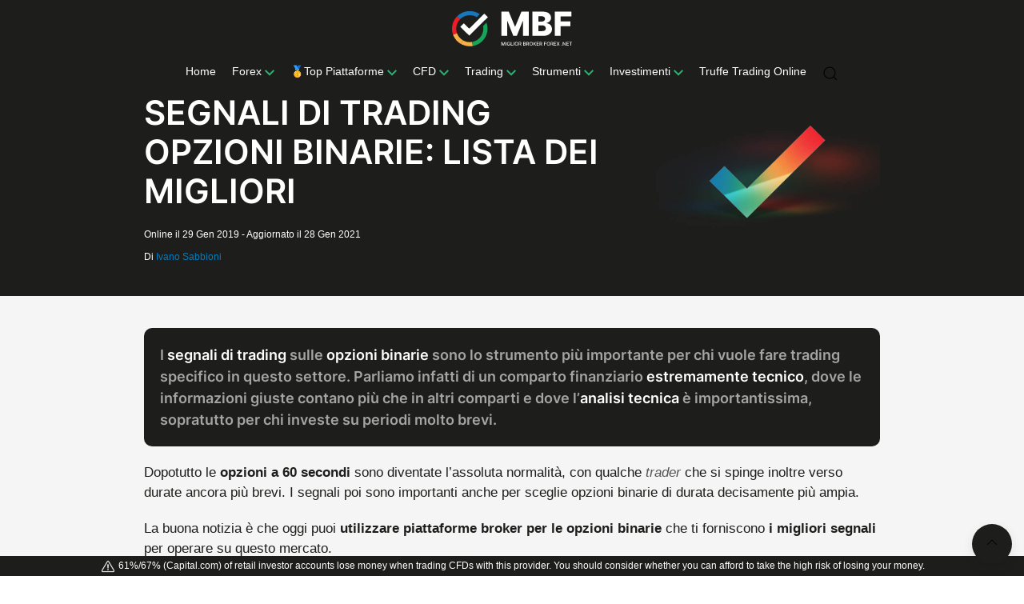

--- FILE ---
content_type: text/html; charset=UTF-8
request_url: https://www.migliorbrokerforex.net/opzioni-binarie/segnali-trading.html
body_size: 58562
content:
<!DOCTYPE html>
<html lang="it-IT">
    <head><meta charset="utf-8"><script>if(navigator.userAgent.match(/MSIE|Internet Explorer/i)||navigator.userAgent.match(/Trident\/7\..*?rv:11/i)){var href=document.location.href;if(!href.match(/[?&]nowprocket/)){if(href.indexOf("?")==-1){if(href.indexOf("#")==-1){document.location.href=href+"?nowprocket=1"}else{document.location.href=href.replace("#","?nowprocket=1#")}}else{if(href.indexOf("#")==-1){document.location.href=href+"&nowprocket=1"}else{document.location.href=href.replace("#","&nowprocket=1#")}}}}</script><script>class RocketLazyLoadScripts{constructor(){this.v="1.2.4",this.triggerEvents=["keydown","mousedown","mousemove","touchmove","touchstart","touchend","wheel"],this.userEventHandler=this._triggerListener.bind(this),this.touchStartHandler=this._onTouchStart.bind(this),this.touchMoveHandler=this._onTouchMove.bind(this),this.touchEndHandler=this._onTouchEnd.bind(this),this.clickHandler=this._onClick.bind(this),this.interceptedClicks=[],window.addEventListener("pageshow",t=>{this.persisted=t.persisted}),window.addEventListener("DOMContentLoaded",()=>{this._preconnect3rdParties()}),this.delayedScripts={normal:[],async:[],defer:[]},this.trash=[],this.allJQueries=[]}_addUserInteractionListener(t){if(document.hidden){t._triggerListener();return}this.triggerEvents.forEach(e=>window.addEventListener(e,t.userEventHandler,{passive:!0})),window.addEventListener("touchstart",t.touchStartHandler,{passive:!0}),window.addEventListener("mousedown",t.touchStartHandler),document.addEventListener("visibilitychange",t.userEventHandler)}_removeUserInteractionListener(){this.triggerEvents.forEach(t=>window.removeEventListener(t,this.userEventHandler,{passive:!0})),document.removeEventListener("visibilitychange",this.userEventHandler)}_onTouchStart(t){"HTML"!==t.target.tagName&&(window.addEventListener("touchend",this.touchEndHandler),window.addEventListener("mouseup",this.touchEndHandler),window.addEventListener("touchmove",this.touchMoveHandler,{passive:!0}),window.addEventListener("mousemove",this.touchMoveHandler),t.target.addEventListener("click",this.clickHandler),this._renameDOMAttribute(t.target,"onclick","rocket-onclick"),this._pendingClickStarted())}_onTouchMove(t){window.removeEventListener("touchend",this.touchEndHandler),window.removeEventListener("mouseup",this.touchEndHandler),window.removeEventListener("touchmove",this.touchMoveHandler,{passive:!0}),window.removeEventListener("mousemove",this.touchMoveHandler),t.target.removeEventListener("click",this.clickHandler),this._renameDOMAttribute(t.target,"rocket-onclick","onclick"),this._pendingClickFinished()}_onTouchEnd(){window.removeEventListener("touchend",this.touchEndHandler),window.removeEventListener("mouseup",this.touchEndHandler),window.removeEventListener("touchmove",this.touchMoveHandler,{passive:!0}),window.removeEventListener("mousemove",this.touchMoveHandler)}_onClick(t){t.target.removeEventListener("click",this.clickHandler),this._renameDOMAttribute(t.target,"rocket-onclick","onclick"),this.interceptedClicks.push(t),t.preventDefault(),t.stopPropagation(),t.stopImmediatePropagation(),this._pendingClickFinished()}_replayClicks(){window.removeEventListener("touchstart",this.touchStartHandler,{passive:!0}),window.removeEventListener("mousedown",this.touchStartHandler),this.interceptedClicks.forEach(t=>{t.target.dispatchEvent(new MouseEvent("click",{view:t.view,bubbles:!0,cancelable:!0}))})}_waitForPendingClicks(){return new Promise(t=>{this._isClickPending?this._pendingClickFinished=t:t()})}_pendingClickStarted(){this._isClickPending=!0}_pendingClickFinished(){this._isClickPending=!1}_renameDOMAttribute(t,e,r){t.hasAttribute&&t.hasAttribute(e)&&(event.target.setAttribute(r,event.target.getAttribute(e)),event.target.removeAttribute(e))}_triggerListener(){this._removeUserInteractionListener(this),"loading"===document.readyState?document.addEventListener("DOMContentLoaded",this._loadEverythingNow.bind(this)):this._loadEverythingNow()}_preconnect3rdParties(){let t=[];document.querySelectorAll("script[type=rocketlazyloadscript][data-rocket-src]").forEach(e=>{let r=e.getAttribute("data-rocket-src");if(r&&0!==r.indexOf("data:")){0===r.indexOf("//")&&(r=location.protocol+r);try{let i=new URL(r).origin;i!==location.origin&&t.push({src:i,crossOrigin:e.crossOrigin||"module"===e.getAttribute("data-rocket-type")})}catch(n){}}}),t=[...new Map(t.map(t=>[JSON.stringify(t),t])).values()],this._batchInjectResourceHints(t,"preconnect")}async _loadEverythingNow(){this.lastBreath=Date.now(),this._delayEventListeners(),this._delayJQueryReady(this),this._handleDocumentWrite(),this._registerAllDelayedScripts(),this._preloadAllScripts(),await this._loadScriptsFromList(this.delayedScripts.normal),await this._loadScriptsFromList(this.delayedScripts.defer),await this._loadScriptsFromList(this.delayedScripts.async);try{await this._triggerDOMContentLoaded(),await this._pendingWebpackRequests(this),await this._triggerWindowLoad()}catch(t){console.error(t)}window.dispatchEvent(new Event("rocket-allScriptsLoaded")),this._waitForPendingClicks().then(()=>{this._replayClicks()}),this._emptyTrash()}_registerAllDelayedScripts(){document.querySelectorAll("script[type=rocketlazyloadscript]").forEach(t=>{t.hasAttribute("data-rocket-src")?t.hasAttribute("async")&&!1!==t.async?this.delayedScripts.async.push(t):t.hasAttribute("defer")&&!1!==t.defer||"module"===t.getAttribute("data-rocket-type")?this.delayedScripts.defer.push(t):this.delayedScripts.normal.push(t):this.delayedScripts.normal.push(t)})}async _transformScript(t){if(await this._littleBreath(),!0===t.noModule&&"noModule"in HTMLScriptElement.prototype){t.setAttribute("data-rocket-status","skipped");return}return new Promise(navigator.userAgent.indexOf("Firefox/")>0||""===navigator.vendor?e=>{let r=document.createElement("script");[...t.attributes].forEach(t=>{let e=t.nodeName;"type"!==e&&("data-rocket-type"===e&&(e="type"),"data-rocket-src"===e&&(e="src"),r.setAttribute(e,t.nodeValue))}),t.text&&(r.text=t.text),r.hasAttribute("src")?(r.addEventListener("load",e),r.addEventListener("error",e)):(r.text=t.text,e());try{t.parentNode.replaceChild(r,t)}catch(i){e()}}:e=>{function r(){t.setAttribute("data-rocket-status","failed"),e()}try{let i=t.getAttribute("data-rocket-type"),n=t.getAttribute("data-rocket-src");i?(t.type=i,t.removeAttribute("data-rocket-type")):t.removeAttribute("type"),t.addEventListener("load",function r(){t.setAttribute("data-rocket-status","executed"),e()}),t.addEventListener("error",r),n?(t.removeAttribute("data-rocket-src"),t.src=n):t.src="data:text/javascript;base64,"+window.btoa(unescape(encodeURIComponent(t.text)))}catch(s){r()}})}async _loadScriptsFromList(t){let e=t.shift();return e&&e.isConnected?(await this._transformScript(e),this._loadScriptsFromList(t)):Promise.resolve()}_preloadAllScripts(){this._batchInjectResourceHints([...this.delayedScripts.normal,...this.delayedScripts.defer,...this.delayedScripts.async],"preload")}_batchInjectResourceHints(t,e){var r=document.createDocumentFragment();t.forEach(t=>{let i=t.getAttribute&&t.getAttribute("data-rocket-src")||t.src;if(i){let n=document.createElement("link");n.href=i,n.rel=e,"preconnect"!==e&&(n.as="script"),t.getAttribute&&"module"===t.getAttribute("data-rocket-type")&&(n.crossOrigin=!0),t.crossOrigin&&(n.crossOrigin=t.crossOrigin),t.integrity&&(n.integrity=t.integrity),r.appendChild(n),this.trash.push(n)}}),document.head.appendChild(r)}_delayEventListeners(){let t={};function e(e,r){!function e(r){!t[r]&&(t[r]={originalFunctions:{add:r.addEventListener,remove:r.removeEventListener},eventsToRewrite:[]},r.addEventListener=function(){arguments[0]=i(arguments[0]),t[r].originalFunctions.add.apply(r,arguments)},r.removeEventListener=function(){arguments[0]=i(arguments[0]),t[r].originalFunctions.remove.apply(r,arguments)});function i(e){return t[r].eventsToRewrite.indexOf(e)>=0?"rocket-"+e:e}}(e),t[e].eventsToRewrite.push(r)}function r(t,e){let r=t[e];Object.defineProperty(t,e,{get:()=>r||function(){},set(i){t["rocket"+e]=r=i}})}e(document,"DOMContentLoaded"),e(window,"DOMContentLoaded"),e(window,"load"),e(window,"pageshow"),e(document,"readystatechange"),r(document,"onreadystatechange"),r(window,"onload"),r(window,"onpageshow")}_delayJQueryReady(t){let e;function r(t){return t.split(" ").map(t=>"load"===t||0===t.indexOf("load.")?"rocket-jquery-load":t).join(" ")}function i(i){if(i&&i.fn&&!t.allJQueries.includes(i)){i.fn.ready=i.fn.init.prototype.ready=function(e){return t.domReadyFired?e.bind(document)(i):document.addEventListener("rocket-DOMContentLoaded",()=>e.bind(document)(i)),i([])};let n=i.fn.on;i.fn.on=i.fn.init.prototype.on=function(){return this[0]===window&&("string"==typeof arguments[0]||arguments[0]instanceof String?arguments[0]=r(arguments[0]):"object"==typeof arguments[0]&&Object.keys(arguments[0]).forEach(t=>{let e=arguments[0][t];delete arguments[0][t],arguments[0][r(t)]=e})),n.apply(this,arguments),this},t.allJQueries.push(i)}e=i}i(window.jQuery),Object.defineProperty(window,"jQuery",{get:()=>e,set(t){i(t)}})}async _pendingWebpackRequests(t){let e=document.querySelector("script[data-webpack]");async function r(){return new Promise(t=>{e.addEventListener("load",t),e.addEventListener("error",t)})}e&&(await r(),await t._requestAnimFrame(),await t._pendingWebpackRequests(t))}async _triggerDOMContentLoaded(){this.domReadyFired=!0,await this._littleBreath(),document.dispatchEvent(new Event("rocket-DOMContentLoaded")),await this._littleBreath(),window.dispatchEvent(new Event("rocket-DOMContentLoaded")),await this._littleBreath(),document.dispatchEvent(new Event("rocket-readystatechange")),await this._littleBreath(),document.rocketonreadystatechange&&document.rocketonreadystatechange()}async _triggerWindowLoad(){await this._littleBreath(),window.dispatchEvent(new Event("rocket-load")),await this._littleBreath(),window.rocketonload&&window.rocketonload(),await this._littleBreath(),this.allJQueries.forEach(t=>t(window).trigger("rocket-jquery-load")),await this._littleBreath();let t=new Event("rocket-pageshow");t.persisted=this.persisted,window.dispatchEvent(t),await this._littleBreath(),window.rocketonpageshow&&window.rocketonpageshow({persisted:this.persisted})}_handleDocumentWrite(){let t=new Map;document.write=document.writeln=function(e){let r=document.currentScript;r||console.error("WPRocket unable to document.write this: "+e);let i=document.createRange(),n=r.parentElement,s=t.get(r);void 0===s&&(s=r.nextSibling,t.set(r,s));let a=document.createDocumentFragment();i.setStart(a,0),a.appendChild(i.createContextualFragment(e)),n.insertBefore(a,s)}}async _littleBreath(){Date.now()-this.lastBreath>45&&(await this._requestAnimFrame(),this.lastBreath=Date.now())}async _requestAnimFrame(){return document.hidden?new Promise(t=>setTimeout(t)):new Promise(t=>requestAnimationFrame(t))}_emptyTrash(){this.trash.forEach(t=>t.remove())}static run(){let t=new RocketLazyLoadScripts;t._addUserInteractionListener(t)}}RocketLazyLoadScripts.run();</script>
        
        <meta name="viewport" content="width=device-width, initial-scale=1">

        <meta name="theme-color" content="#1D1D1B">

        <meta name="mobile-web-app-capable" content="yes">
  	    <meta name="apple-mobile-web-app-capable" content="yes">
  	    <meta name="apple-mobile-web-app-status-bar-style" content="black">
        <meta name="apple-mobile-web-app-title" content="">
        <meta name="msapplication-config" content="none"/>

        <link rel="shortcut icon" sizes="32x32" href="https://www.migliorbrokerforex.net/wp-content/themes/mbf/img/favicon-32x32.png">
        <link rel="apple-touch-icon" sizes="60x60" href="https://www.migliorbrokerforex.net/wp-content/themes/mbf/img/apple-icon-60x60.png">
        <link rel="apple-touch-icon" sizes="72x72" href="https://www.migliorbrokerforex.net/wp-content/themes/mbf/img/apple-icon-72x72.png">
        <link rel="apple-touch-icon" sizes="76x76" href="https://www.migliorbrokerforex.net/wp-content/themes/mbf/img/apple-icon-76x76.png">
        <link rel="apple-touch-icon" sizes="114x114" href="https://www.migliorbrokerforex.net/wp-content/themes/mbf/img/apple-icon-114x114.png">
        <link rel="apple-touch-icon" sizes="120x120" href="https://www.migliorbrokerforex.net/wp-content/themes/mbf/img/apple-icon-120x120.png">
        <link rel="apple-touch-icon" sizes="144x144" href="https://www.migliorbrokerforex.net/wp-content/themes/mbf/img/apple-icon-144x144.png">
        <link rel="apple-touch-icon" sizes="152x152" href="https://www.migliorbrokerforex.net/wp-content/themes/mbf/img/apple-icon-152x152.png">
        <link rel="apple-touch-icon" sizes="180x180" href="https://www.migliorbrokerforex.net/wp-content/themes/mbf/img/apple-icon-180x180.png">
        <link rel="icon" type="image/png" sizes="192x192"  href="https://www.migliorbrokerforex.net/wp-content/themes/mbf/img/android-icon-192x192.png">
        <link rel="icon" type="image/png" sizes="32x32" href="https://www.migliorbrokerforex.net/wp-content/themes/mbf/img/favicon-32x32.png">
        <link rel="icon" type="image/png" sizes="96x96" href="https://www.migliorbrokerforex.net/wp-content/themes/mbf/img/favicon-96x96.png">
        <link rel="icon" type="image/png" sizes="16x16" href="https://www.migliorbrokerforex.net/wp-content/themes/mbf/img/favicon-16x16.png">
        <link rel="manifest" href="https://www.migliorbrokerforex.net/wp-content/themes/mbf/manifest.json"><!---->
        <meta name="msapplication-TileColor" content="#1D1D1B">
        <meta name="msapplication-TileImage" content="https://www.migliorbrokerforex.net/wp-content/themes/mbf/img/logo-miglior-broker-forex.png">
        <meta name="theme-color" content="#1D1D1B">

        <link href="https://fonts.gstatic.com" rel="preconnect" crossorigin><!---->
        <link href="https://www.googletagmanager.com" rel="preconnect" crossorigin>
        <link href="https://www.google-analytics.com" rel="preconnect" crossorigin>

        <!--<link rel="stylesheet" href="https://www.migliorbrokerforex.net/wp-content/themes/mbf/css/uikit.min.css">-->
        <!--<link href="https://fonts.googleapis.com/css2?family=Inter:wght@600&display=swap" rel="stylesheet">-->

        <link rel="preload" href="https://www.migliorbrokerforex.net/wp-content/themes/mbf/js/uikit-3.3.0/uikit-core.min.js" as="script">
        <link rel="preload" href="https://www.migliorbrokerforex.net/wp-content/themes/mbf/js/uikit-3.3.0/uikit-icons.min.js" as="script">
        <link rel="preload" href="https://www.migliorbrokerforex.net/wp-content/themes/mbf/img/logo-mbf-black-white.svg" as="image">
        <link rel="preload" href="https://fonts.gstatic.com/s/inter/v2/UcCO3FwrK3iLTeHuS_fvQtMwCp50KnMw2boKoduKmMEVuGKYAZ9hiA.woff2" as="font" crossorigin>

        
        
        <!--<link rel="preload" href="https://www.migliorbrokerforex.net/wp-content/themes/mbf/css/css-others.min.css" as="style" onload="this.rel='stylesheet'">-->
        <noscript><link rel="stylesheet" href="https://www.migliorbrokerforex.net/wp-content/themes/mbf/css/css-others.min.css"></noscript>

        <!--<link rel="stylesheet" href="https://www.migliorbrokerforex.net/wp-content/themes/mbf/css/css-head.min.css">-->

        <style>html{font-family:-apple-system,BlinkMacSystemFont,"Segoe UI",Roboto,"Helvetica Neue",Arial,"Noto Sans",sans-serif,"Apple Color Emoji","Segoe UI Emoji","Segoe UI Symbol","Noto Color Emoji";font-size:16px;font-weight:400;line-height:1.5;-webkit-text-size-adjust:100%;background:#fff;color:#666}body{margin:0}a{-webkit-text-decoration-skip:objects}a:active,a:hover{outline:0}.uk-link,a{color:#2ea3f2;text-decoration:none;cursor:pointer}.uk-link:hover,a:hover{color:#0f6ecd;text-decoration:underline}b,strong{font-weight:bolder}:not(pre)>code,:not(pre)>kbd,:not(pre)>samp{font-family:Consolas,monaco,monospace;font-size:.875rem;color:#f0506e;white-space:nowrap;padding:2px 6px;background:#eee}em{color:#555}.uk-section-primary em,.uk-section-secondary em{color:#fff}q{font-style:italic}small{font-size:80%}sub,sup{font-size:75%;line-height:0;position:relative;vertical-align:baseline}sup{top:-.5em}sub{bottom:-.25em}audio,canvas,iframe,img,svg,video{vertical-align:middle}canvas,img,video{max-width:100%;height:auto;box-sizing:border-box}@supports (display:block){svg{max-width:100%;height:auto;box-sizing:border-box}}svg:not(:root){overflow:hidden}img:not([src]){visibility:hidden}iframe{border:0}address,dl,fieldset,figure,ol,p,pre,ul{margin:0 0 20px 0}*+address,*+dl,*+fieldset,*+figure,*+ol,*+p,*+pre,*+ul{margin-top:20px}.uk-h1,.uk-h2,.uk-h3,.uk-h4,.uk-h5,.uk-h6,.uk-heading-2xlarge,.uk-heading-large,.uk-heading-medium,.uk-heading-small,.uk-heading-xlarge,h1,h2,h3,h4,h5,h6{margin:0 0 20px 0;font-family:"Inter",sans-serif;font-weight:400;text-transform:none}.uk-h1,.uk-h2,.uk-h3,.uk-heading-2xlarge,.uk-heading-large,.uk-heading-xlarge,h1,h2,h3{/*color:#333*/}*+.uk-h1,*+.uk-h2,*+.uk-h3,*+.uk-h4,*+.uk-h5,*+.uk-h6,*+.uk-heading-2xlarge,*+.uk-heading-large,*+.uk-heading-medium,*+.uk-heading-small,*+.uk-heading-xlarge,*+h1,*+h2,*+h3,*+h4,*+h5,*+h6{margin-top:40px}.uk-h1,h1{font-size:2.23125rem;line-height:1.2}.uk-h2,h2{font-size:1.5rem;line-height:1.3}.uk-h3,h3{font-size:1.3rem;line-height:1.4}.uk-h4,h4{font-size:1.15rem;line-height:1.4}.uk-h5,h5{font-size:16px;line-height:1.4}.uk-h6,h6{font-size:.875rem;line-height:1.4}@media (min-width:960px){.uk-h1,h1{font-size:2.425rem}.uk-h2,h2{font-size:2rem}}ol,ul{padding-left:30px}ol>li>ol,ol>li>ul,ul>li>ol,ul>li>ul{margin:0}.uk-hr,hr{box-sizing:content-box;height:0;overflow:visible;text-align:inherit;margin:0 0 20px 0;border:0;border-top:1px solid #e5e5e5}*+.uk-hr,*+hr{margin-top:20px}blockquote{margin:0 0 20px 0;font-size:1.25rem;line-height:1.5;font-style:italic;color:#333}*+blockquote{margin-top:20px}blockquote p:last-of-type{margin-bottom:0}blockquote footer{margin-top:10px;font-size:.875rem;line-height:1.5;color:#666}blockquote footer::before{content:"— "}::selection{background:#39f;color:#fff;text-shadow:none}details,main{display:block}.uk-breakpoint-s::before{content:"640px"}.uk-breakpoint-m::before{content:"960px"}.uk-breakpoint-l::before{content:"1200px"}.uk-breakpoint-xl::before{content:"1600px"}:root{--uk-breakpoint-s:640px;--uk-breakpoint-m:960px;--uk-breakpoint-l:1200px;--uk-breakpoint-xl:1600px}.uk-link-muted a,a.uk-link-muted{color:#999}.uk-link-muted a:hover,a.uk-link-muted:hover{color:#666}.uk-section-primary a,.uk-section-secondary a{color:#fff}.uk-section-primary a:hover,.uk-section-secondary a:hover{color:#fff}.uk-link-text a:not(:hover),a.uk-link-text:not(:hover){color:inherit}.uk-link-text a:hover,a.uk-link-text:hover{color:#999}.uk-link-heading a:not(:hover),a.uk-link-heading:not(:hover){color:inherit}.uk-link-heading a:hover,a.uk-link-heading:hover{color:#2ea3f2;text-decoration:none}.uk-link-reset a,.uk-link-reset a:hover,a.uk-link-reset,a.uk-link-reset:hover{color:inherit!important;text-decoration:none!important}.uk-heading-small{font-size:2.73rem;line-height:1.2}.uk-heading-medium{font-size:2.61844rem;line-height:1.1}.uk-heading-large{font-size:3.57rem;line-height:1.1}.uk-heading-xlarge{font-size:4.2rem;line-height:1}.uk-heading-2xlarge{font-size:6rem;line-height:1}@media (min-width:960px){.uk-heading-small{font-size:3.4125rem}.uk-heading-medium{font-size:3.675rem}.uk-heading-large{font-size:4.2rem}.uk-heading-xlarge{font-size:6rem}.uk-heading-2xlarge{font-size:8rem}}@media (min-width:1200px){.uk-heading-medium{font-size:4.2rem}.uk-heading-large{font-size:6rem}.uk-heading-xlarge{font-size:8rem}.uk-heading-2xlarge{font-size:11rem}}.uk-heading-primary{font-size:2.5rem;line-height:1}@media (min-width:960px){.uk-heading-primary{font-size:3.375rem}}@media (min-width:1200px){.uk-heading-primary{font-size:4.2rem;line-height:1.1}}.uk-heading-divider{padding-bottom:calc(10px + .1em);border-bottom:calc(.2px + .05em) solid #e5e5e5}.uk-heading-bullet{position:relative}.uk-heading-bullet::before{content:"";display:inline-block;position:relative;top:calc(-.1 * 1em);vertical-align:middle;height:calc(4px + .7em);margin-right:calc(5px + .2em);border-left:calc(5px + .1em) solid #e5e5e5}.uk-heading-line{overflow:hidden}.uk-heading-line>*{display:inline-block;position:relative}.uk-heading-line>::after,.uk-heading-line>::before{content:"";position:absolute;top:calc(50% - (calc(.2px + .05em)/ 2));width:2000px;border-bottom:calc(.2px + .05em) solid #e5e5e5}.uk-heading-line>::before{right:100%;margin-right:calc(5px + .3em)}.uk-heading-line>::after{left:100%;margin-left:calc(5px + .3em)}.uk-button{margin:0;border:none!important;overflow:visible;font:inherit;color:inherit;text-transform:none!important;display:inline-block;box-sizing:border-box;padding:18px 40px;vertical-align:middle;font-size:18px;line-height:18px;font-weight:500;border-radius:30px;text-align:center;text-decoration:none;text-transform:uppercase;transition:.1s ease-in-out;transition-property:color,background-color,border-color;box-shadow:0 5px 15px rgba(0,0,0,.08)}.uk-button:not(:disabled){cursor:pointer}.uk-button::-moz-focus-inner{border:0;padding:0}.uk-button:hover{text-decoration:none}.uk-button:focus{outline:0}.uk-button-default{background-color:transparent;color:#333;border:1px solid #e5e5e5}.uk-button-default:focus,.uk-button-default:hover{background-color:transparent;color:#333;border-color:#b2b2b2}.uk-button-default.uk-active,.uk-button-default:active{background-color:transparent;color:#333;border-color:#999}.uk-button-primary{background-color:#242540;color:#fff;border:1px solid transparent}.uk-button-primary:focus,.uk-button-primary:hover{background-color:#0070e0;color:#fff}.uk-button-primary.uk-active,.uk-button-primary:active{background-color:#0063c6;color:#fff}.uk-button-secondary{background-color:#212121;color:#fff;border:1px solid transparent}.uk-button-secondary:focus,.uk-button-secondary:hover{background-color:#151515;color:#fff}.uk-button-secondary.uk-active,.uk-button-secondary:active{background-color:#090909;color:#fff}.uk-button-white{background-color:#fff;color:#333!important}.uk-button-white:focus,.uk-button-white:hover{background-color:#eee;color:#333!important}.uk-button-white.uk-active,.uk-button-white:active{background-color:#eee;color:#333!important}.uk-button-danger{background-color:#f0506e;color:#fff;border:1px solid transparent}.uk-button-danger:focus,.uk-button-danger:hover{background-color:#ee395b;color:#fff}.uk-button-danger.uk-active,.uk-button-danger:active{background-color:#ec2147;color:#fff}.uk-button-danger:disabled,.uk-button-default:disabled,.uk-button-primary:disabled,.uk-button-secondary:disabled{background-color:transparent;color:#999;border-color:#e5e5e5}.uk-button-green{background:linear-gradient(326deg,#3da217 0,#4bc31e 100%)!important;color:#fff}.uk-button-small{padding:10px 25px;line-height:28px;font-size:.875rem}.uk-button-large{padding:0 40px;line-height:53px;font-size:18px}.uk-button-text{padding:0;line-height:1.5;background:0 0;color:#333;position:relative}.uk-button-text::before{content:"";position:absolute;bottom:0;left:0;right:100%;border-bottom:1px solid #333;transition:right .3s ease-out}.uk-button-text:focus,.uk-button-text:hover{color:#333}.uk-button-text:focus::before,.uk-button-text:hover::before{right:0}.uk-button-text:disabled{color:#999}.uk-button-text:disabled::before{display:none}.uk-button-link{padding:0;line-height:1.5;background:0 0;color:#2ea3f2}.uk-button-link:focus,.uk-button-link:hover{color:#0f6ecd;text-decoration:underline}.uk-button-link:disabled{color:#999;text-decoration:none}.uk-button-group{display:inline-flex;vertical-align:middle;position:relative}.uk-button-group>.uk-button:nth-child(n+2),.uk-button-group>div:nth-child(n+2) .uk-button{margin-left:-1px}.uk-button-group .uk-button.uk-active,.uk-button-group .uk-button:active,.uk-button-group .uk-button:focus,.uk-button-group .uk-button:hover{position:relative;z-index:1}.uk-button-info{color:#fff;background-color:transparent;border:1px solid #fff}.uk-button-info:focus,.uk-button-info:hover{background-color:#0f7ae5;color:#fff}.uk-section{box-sizing:border-box;padding-top:20px;padding-bottom:20px}@media (min-width:960px){.uk-section{padding-top:40px;padding-bottom:40px}}.uk-section::after,.uk-section::before{content:"";display:table}.uk-section::after{clear:both}.uk-section>:last-child{margin-bottom:0}.uk-section-xsmall{padding-top:20px;padding-bottom:20px}.uk-section-small{padding-top:40px;padding-bottom:40px}.uk-section-large{padding-top:70px;padding-bottom:70px}@media (min-width:960px){.uk-section-large{padding-top:140px;padding-bottom:140px}}.uk-section-xlarge{padding-top:140px;padding-bottom:140px}@media (min-width:960px){.uk-section-xlarge{padding-top:210px;padding-bottom:210px}}.uk-section-default{background:#fff}.uk-section-muted{background:#eee}.uk-section-primary{background:#2ea3f2;color:#fff}.uk-section-secondary{background:#212121;color:#fff}.uk-container{box-sizing:content-box;max-width:1200px;margin-left:auto;margin-right:auto;padding-left:15px;padding-right:15px}@media (min-width:640px){.uk-container{padding-left:30px;padding-right:30px}}@media (min-width:960px){.uk-container{padding-left:40px;padding-right:40px}}
        .uk-container::after,.uk-container::before{content:"";display:table}.uk-container::after{clear:both}.uk-container>:last-child{margin-bottom:0}.uk-container .uk-container{padding-left:0;padding-right:0}.uk-container-xsmall{max-width:750px}.uk-container-small{max-width:900px}.uk-container-large{max-width:1600px}.uk-container-expand{max-width:none}.uk-container-expand-left{margin-left:0}.uk-container-expand-right{margin-right:0}@media (min-width:640px){.uk-container-expand-left.uk-container-xsmall,.uk-container-expand-right.uk-container-xsmall{max-width:calc(50% + (750px / 2) - 30px)}.uk-container-expand-left.uk-container-small,.uk-container-expand-right.uk-container-small{max-width:calc(50% + (900px / 2) - 30px)}}@media (min-width:960px){.uk-container-expand-left,.uk-container-expand-right{max-width:calc(50% + (1200px / 2) - 40px)}.uk-container-expand-left.uk-container-xsmall,.uk-container-expand-right.uk-container-xsmall{max-width:calc(50% + (750px / 2) - 40px)}.uk-container-expand-left.uk-container-small,.uk-container-expand-right.uk-container-small{max-width:calc(50% + (900px / 2) - 40px)}.uk-container-expand-left.uk-container-large,.uk-container-expand-right.uk-container-large{max-width:calc(50% + (1600px / 2) - 40px)}}.uk-container-item-padding-remove-left,.uk-container-item-padding-remove-right{width:calc(100% + 15px)}.uk-container-item-padding-remove-left{margin-left:-15px}.uk-container-item-padding-remove-right{margin-right:-15px}@media (min-width:640px){.uk-container-item-padding-remove-left,.uk-container-item-padding-remove-right{width:calc(100% + 30px)}.uk-container-item-padding-remove-left{margin-left:-30px}.uk-container-item-padding-remove-right{margin-right:-30px}}@media (min-width:960px){.uk-container-item-padding-remove-left,.uk-container-item-padding-remove-right{width:calc(100% + 40px)}.uk-container-item-padding-remove-left{margin-left:-40px}.uk-container-item-padding-remove-right{margin-right:-40px}}.uk-grid{display:flex;flex-wrap:wrap;margin:0;padding:0;list-style:none}.uk-grid>*{margin:0}.uk-grid>*>:last-child{margin-bottom:0}.uk-grid{margin-left:-30px}.uk-grid>*{padding-left:30px}*+.uk-grid-margin,.uk-grid+.uk-grid,.uk-grid>.uk-grid-margin{margin-top:30px}@media (min-width:1200px){.uk-grid{margin-left:-40px}.uk-grid>*{padding-left:40px}*+.uk-grid-margin,.uk-grid+.uk-grid,.uk-grid>.uk-grid-margin{margin-top:40px}}.uk-grid-small{margin-left:-15px}.uk-grid-small>*{padding-left:15px}*+.uk-grid-margin-small,.uk-grid+.uk-grid-small,.uk-grid-small>.uk-grid-margin{margin-top:15px}.uk-grid-medium{margin-left:-30px}.uk-grid-medium>*{padding-left:30px}*+.uk-grid-margin-medium,.uk-grid+.uk-grid-medium,.uk-grid-medium>.uk-grid-margin{margin-top:30px}.uk-grid-large{margin-left:-40px}.uk-grid-large>*{padding-left:40px}*+.uk-grid-margin-large,.uk-grid+.uk-grid-large,.uk-grid-large>.uk-grid-margin{margin-top:40px}@media (min-width:1200px){.uk-grid-large{margin-left:-70px}.uk-grid-large>*{padding-left:70px}*+.uk-grid-margin-large,.uk-grid+.uk-grid-large,.uk-grid-large>.uk-grid-margin{margin-top:70px}}.uk-grid-collapse{margin-left:0}.uk-grid-collapse>*{padding-left:0}.uk-grid+.uk-grid-collapse,.uk-grid-collapse>.uk-grid-margin{margin-top:0}.uk-grid-divider>*{position:relative}.uk-grid-divider>:not(.uk-first-column)::before{content:"";position:absolute;top:0;bottom:0;border-left:1px solid #e5e5e5}.uk-grid-divider.uk-grid-stack>.uk-grid-margin::before{content:"";position:absolute;left:0;right:0;border-top:1px solid #e5e5e5}.uk-grid-divider{margin-left:-60px}.uk-grid-divider>*{padding-left:60px}.uk-grid-divider>:not(.uk-first-column)::before{left:30px}.uk-grid-divider.uk-grid-stack>.uk-grid-margin{margin-top:60px}.uk-grid-divider.uk-grid-stack>.uk-grid-margin::before{top:-30px;left:60px}@media (min-width:1200px){.uk-grid-divider{margin-left:-80px}.uk-grid-divider>*{padding-left:80px}.uk-grid-divider>:not(.uk-first-column)::before{left:40px}.uk-grid-divider.uk-grid-stack>.uk-grid-margin{margin-top:80px}.uk-grid-divider.uk-grid-stack>.uk-grid-margin::before{top:-40px;left:80px}}.uk-grid-divider.uk-grid-small{margin-left:-30px}.uk-grid-divider.uk-grid-small>*{padding-left:30px}.uk-grid-divider.uk-grid-small>:not(.uk-first-column)::before{left:15px}.uk-grid-divider.uk-grid-small.uk-grid-stack>.uk-grid-margin{margin-top:30px}.uk-grid-divider.uk-grid-small.uk-grid-stack>.uk-grid-margin::before{top:-15px;left:30px}.uk-grid-divider.uk-grid-medium{margin-left:-60px}.uk-grid-divider.uk-grid-medium>*{padding-left:60px}.uk-grid-divider.uk-grid-medium>:not(.uk-first-column)::before{left:30px}.uk-grid-divider.uk-grid-medium.uk-grid-stack>.uk-grid-margin{margin-top:60px}.uk-grid-divider.uk-grid-medium.uk-grid-stack>.uk-grid-margin::before{top:-30px;left:60px}.uk-grid-divider.uk-grid-large{margin-left:-80px}.uk-grid-divider.uk-grid-large>*{padding-left:80px}.uk-grid-divider.uk-grid-large>:not(.uk-first-column)::before{left:40px}.uk-grid-divider.uk-grid-large.uk-grid-stack>.uk-grid-margin{margin-top:80px}.uk-grid-divider.uk-grid-large.uk-grid-stack>.uk-grid-margin::before{top:-40px;left:80px}@media (min-width:1200px){.uk-grid-divider.uk-grid-large{margin-left:-140px}.uk-grid-divider.uk-grid-large>*{padding-left:140px}.uk-grid-divider.uk-grid-large>:not(.uk-first-column)::before{left:70px}.uk-grid-divider.uk-grid-large.uk-grid-stack>.uk-grid-margin{margin-top:140px}.uk-grid-divider.uk-grid-large.uk-grid-stack>.uk-grid-margin::before{top:-70px;left:140px}}.uk-grid-item-match,.uk-grid-match>*{display:flex;flex-wrap:wrap}.uk-grid-item-match>:not([class*=uk-width]),.uk-grid-match>*>:not([class*=uk-width]){box-sizing:border-box;width:100%;flex:auto}.uk-navbar{display:flex;position:relative}./*uk-navbar-container:not(.uk-navbar-transparent){background:#fff}*/.uk-navbar-container>::after,.uk-navbar-container>::before{display:none!important}.uk-navbar-center,.uk-navbar-center-left>*,.uk-navbar-center-right>*,.uk-navbar-left,.uk-navbar-right{display:flex;align-items:center}.uk-navbar-right{margin-left:auto}.uk-navbar-center:only-child{margin-left:auto;margin-right:auto;position:relative}.uk-navbar-center:not(:only-child){position:absolute;top:50%;left:50%;transform:translate(-50%,-50%);z-index:990}.uk-navbar-center:not(:only-child) .uk-navbar-item,.uk-navbar-center:not(:only-child) .uk-navbar-nav>li>a,.uk-navbar-center:not(:only-child) .uk-navbar-toggle{white-space:nowrap}.uk-navbar-center-left,.uk-navbar-center-right{position:absolute;top:0}.uk-navbar-center-left{right:100%}.uk-navbar-center-right{left:100%}[class*=uk-navbar-center-] .uk-navbar-item,[class*=uk-navbar-center-] .uk-navbar-nav>li>a,[class*=uk-navbar-center-] .uk-navbar-toggle{white-space:nowrap}.uk-navbar-nav{display:flex;margin:0;padding:0;list-style:none}.uk-navbar-center:only-child,.uk-navbar-left,.uk-navbar-right{flex-wrap:wrap}.uk-navbar-item,.uk-navbar-nav>li>a,.uk-navbar-toggle{display:flex;justify-content:center;align-items:center;box-sizing:border-box;min-height:80px;padding:0 15px;font-size:1rem;text-decoration:none}.uk-navbar-nav>li>a{color:#9194E5;text-transform:uppercase;transition:.1s ease-in-out;transition-property:color,background-color;}.uk-navbar-nav>li:hover>a,.uk-navbar-nav>li>a.uk-open,.uk-navbar-nav>li>a:focus{color:#fff;outline:0}.uk-navbar-nav>li>a:active{color:#333}.uk-navbar-nav>li.uk-active>a{color:#333}.uk-navbar-item{color:#666}.uk-navbar-toggle{color:#999}.uk-navbar-toggle.uk-open,.uk-navbar-toggle:focus,.uk-navbar-toggle:hover{color:#666;outline:0;text-decoration:none}.uk-navbar-subtitle{font-size:.875rem}.uk-navbar-dropdown{display:none;position:absolute;z-index:1020;box-sizing:border-box;width:200px;padding:25px;background:#222;color:#888;box-shadow:0 5px 12px rgba(0,0,0,.15)}.uk-navbar-dropdown.uk-open{display:block}[class*=uk-navbar-dropdown-top]{margin-top:-15px}[class*=uk-navbar-dropdown-bottom]{margin-top:15px}[class*=uk-navbar-dropdown-left]{margin-left:-15px}[class*=uk-navbar-dropdown-right]{margin-left:15px}.uk-navbar-dropdown-grid{margin-left:-50px}.uk-navbar-dropdown-grid>*{padding-left:50px}.uk-navbar-dropdown-grid>.uk-grid-margin{margin-top:50px}.uk-navbar-dropdown-stack .uk-navbar-dropdown-grid>*{width:100%!important}.uk-navbar-dropdown-width-2:not(.uk-navbar-dropdown-stack){width:400px}.uk-navbar-dropdown-width-3:not(.uk-navbar-dropdown-stack){width:600px}.uk-navbar-dropdown-width-4:not(.uk-navbar-dropdown-stack){width:800px}.uk-navbar-dropdown-width-5:not(.uk-navbar-dropdown-stack){width:1000px}.uk-navbar-dropdown-dropbar{margin-top:0;margin-bottom:0;box-shadow:none}.uk-navbar-dropdown-nav{font-size:.875rem}.uk-navbar-dropdown-nav>li>a{color:#888}.uk-navbar-dropdown-nav>li>a:focus,.uk-navbar-dropdown-nav>li>a:hover{color:#fff; font-weight: bold;}
        .uk-navbar-dropdown-nav>li.uk-active>a{color:#fff;/*border-bottom: solid 1px #fff;*/ font-weight: bold;}
        .uk-navbar-dropdown-nav.sottomenu .sottomenu li.uk-active a{color:#fff;border-bottom: solid 1px #fff; font-weight: bold;}
        .uk-navbar-dropdown-nav .uk-nav-header{color:#333}.uk-navbar-dropdown-nav .uk-nav-divider{border-top:1px solid #e5e5e5}.uk-navbar-dropdown-nav .uk-nav-sub a{color:#999}.uk-navbar-dropdown-nav .uk-nav-sub a:focus,.uk-navbar-dropdown-nav .uk-nav-sub a:hover{color:#666}.uk-navbar-dropdown-nav .uk-nav-sub li.uk-active>a{color:#333}.uk-navbar-dropbar{background:#fff}.uk-navbar-dropbar-slide{position:absolute;z-index:980;left:0;right:0;box-shadow:0 5px 7px rgba(0,0,0,.05)}.uk-navbar-container>.uk-container .uk-navbar-left{margin-left:-15px;margin-right:-15px}.uk-navbar-container>.uk-container .uk-navbar-right{margin-right:-15px}.uk-navbar-dropdown-grid>*{position:relative}.uk-navbar-dropdown-grid>:not(.uk-first-column)::before{content:"";position:absolute;top:0;bottom:0;left:25px;border-left:1px solid #e5e5e5}.uk-navbar-dropdown-grid.uk-grid-stack>.uk-grid-margin::before{content:"";position:absolute;top:-25px;left:50px;right:0;border-top:1px solid #e5e5e5}.uk-modal{display:none;position:fixed;top:0;right:0;bottom:0;left:0;z-index:1010;overflow-y:auto;-webkit-overflow-scrolling:touch;padding:15px 15px;background:rgba(0,0,0,.6);opacity:0;transition:opacity .15s linear}
        @media (min-width:640px){.uk-modal{padding:50px 30px}}@media (min-width:960px){.uk-modal{padding-left:40px;padding-right:40px}}.uk-modal.uk-open{opacity:1}.uk-modal-page{overflow:hidden}.uk-modal-dialog{position:relative;box-sizing:border-box;margin:0 auto;width:600px;max-width:calc(100% - .01px)!important;background:#1D1D1B;opacity:0;transform:translateY(-100px);transition:.3s linear;transition-property:opacity,transform}.uk-open>.uk-modal-dialog{opacity:1;transform:translateY(0)}.uk-modal-container .uk-modal-dialog{width:1200px}.uk-modal-full{padding:0;background:0 0}.uk-modal-full .uk-modal-dialog{margin:0;width:100%;max-width:100%;transform:translateY(0)}.uk-modal-body{padding:30px 30px}.uk-modal-header{padding:15px 30px;background:#fff;border-bottom:1px solid #e5e5e5}.uk-modal-footer{padding:15px 30px;background:#fff;border-top:1px solid #e5e5e5}.uk-modal-body::after,.uk-modal-body::before,.uk-modal-footer::after,.uk-modal-footer::before,.uk-modal-header::after,.uk-modal-header::before{content:"";display:table}.uk-modal-body::after,.uk-modal-footer::after,.uk-modal-header::after{clear:both}.uk-modal-body>:last-child,.uk-modal-footer>:last-child,.uk-modal-header>:last-child{margin-bottom:0}.uk-modal-title{font-size:2rem;line-height:1.3}[class*=uk-modal-close-]{position:absolute;z-index:1010;top:10px;right:10px;padding:5px}[class*=uk-modal-close-]:first-child+*{margin-top:0}.uk-modal-close-outside{top:0;right:-5px;transform:translate(0,-100%);color:#fff}.uk-modal-close-outside:hover{color:#fff}@media (min-width:960px){.uk-modal-close-outside{right:0;transform:translate(100%,-100%)}}.uk-modal-close-full{top:0;right:0;padding:20px 15px;background:#1D1D1B;border:none}.uk-sticky-fixed{z-index:980;box-sizing:border-box;margin:0!important;-webkit-backface-visibility:hidden;backface-visibility:hidden}.uk-sticky[class*=uk-animation-]{animation-duration:.2s}.uk-sticky.uk-animation-reverse{animation-duration:.2s}[class*=uk-animation-]{animation-duration:.5s;animation-timing-function:ease-out;animation-fill-mode:both}.uk-animation-fade{animation-name:uk-fade;animation-duration:.8s;animation-timing-function:linear}.uk-animation-scale-up{animation-name:uk-fade-scale-02}.uk-animation-scale-down{animation-name:uk-fade-scale-18}.uk-animation-slide-top{animation-name:uk-fade-top}.uk-animation-slide-bottom{animation-name:uk-fade-bottom}.uk-animation-slide-left{animation-name:uk-fade-left}.uk-animation-slide-right{animation-name:uk-fade-right}.uk-animation-slide-top-small{animation-name:uk-fade-top-small}.uk-animation-slide-bottom-small{animation-name:uk-fade-bottom-small}.uk-animation-slide-left-small{animation-name:uk-fade-left-small}.uk-animation-slide-right-small{animation-name:uk-fade-right-small}.uk-animation-slide-top-medium{animation-name:uk-fade-top-medium}.uk-animation-slide-bottom-medium{animation-name:uk-fade-bottom-medium}.uk-animation-slide-left-medium{animation-name:uk-fade-left-medium}.uk-animation-slide-right-medium{animation-name:uk-fade-right-medium}.uk-animation-kenburns{animation-name:uk-scale-kenburns;animation-duration:15s}.uk-animation-shake{animation-name:uk-shake}.uk-animation-stroke{animation-name:uk-stroke;stroke-dasharray:var(--uk-animation-stroke);animation-duration:2s}.uk-animation-reverse{animation-direction:reverse;animation-timing-function:ease-in}.uk-animation-fast{animation-duration:.1s}.uk-animation-toggle:not(:hover):not(:focus) [class*=uk-animation-]{animation-name:none}.uk-animation-toggle{-webkit-tap-highlight-color:transparent}.uk-animation-toggle:focus{outline:0}@keyframes uk-fade{0%{opacity:0}100%{opacity:1}}@keyframes uk-fade-top{0%{opacity:0;transform:translateY(-100%)}100%{opacity:1;transform:translateY(0)}}@keyframes uk-fade-bottom{0%{opacity:0;transform:translateY(100%)}100%{opacity:1;transform:translateY(0)}}@keyframes uk-fade-left{0%{opacity:0;transform:translateX(-100%)}100%{opacity:1;transform:translateX(0)}}@keyframes uk-fade-right{0%{opacity:0;transform:translateX(100%)}100%{opacity:1;transform:translateX(0)}}@keyframes uk-fade-top-small{0%{opacity:0;transform:translateY(-10px)}100%{opacity:1;transform:translateY(0)}}@keyframes uk-fade-bottom-small{0%{opacity:0;transform:translateY(10px)}100%{opacity:1;transform:translateY(0)}}@keyframes uk-fade-left-small{0%{opacity:0;transform:translateX(-10px)}100%{opacity:1;transform:translateX(0)}}@keyframes uk-fade-right-small{0%{opacity:0;transform:translateX(10px)}100%{opacity:1;transform:translateX(0)}}@keyframes uk-fade-top-medium{0%{opacity:0;transform:translateY(-50px)}100%{opacity:1;transform:translateY(0)}}@keyframes uk-fade-bottom-medium{0%{opacity:0;transform:translateY(50px)}100%{opacity:1;transform:translateY(0)}}@keyframes uk-fade-left-medium{0%{opacity:0;transform:translateX(-50px)}100%{opacity:1;transform:translateX(0)}}@keyframes uk-fade-right-medium{0%{opacity:0;transform:translateX(50px)}100%{opacity:1;transform:translateX(0)}}@keyframes uk-fade-scale-02{0%{opacity:0;transform:scale(.2)}100%{opacity:1;transform:scale(1)}}@keyframes uk-fade-scale-18{0%{opacity:0;transform:scale(1.8)}100%{opacity:1;transform:scale(1)}}@keyframes uk-scale-kenburns{0%{transform:scale(1)}100%{transform:scale(1.2)}}@keyframes uk-shake{0%,100%{transform:translateX(0)}10%{transform:translateX(-9px)}20%{transform:translateX(8px)}30%{transform:translateX(-7px)}40%{transform:translateX(6px)}50%{transform:translateX(-5px)}60%{transform:translateX(4px)}70%{transform:translateX(-3px)}80%{transform:translateX(2px)}90%{transform:translateX(-1px)}}@keyframes uk-stroke{0%{stroke-dashoffset:var(--uk-animation-stroke)}100%{stroke-dashoffset:0}}[class*=uk-child-width]>*{box-sizing:border-box;width:100%}.uk-child-width-1-2>*{width:50%}.uk-child-width-1-3>*{width:calc(100% * 1 / 3.001)}.uk-child-width-1-4>*{width:25%}.uk-child-width-1-5>*{width:20%}.uk-child-width-1-6>*{width:calc(100% * 1 / 6.001)}.uk-child-width-auto>*{width:auto}.uk-child-width-expand>:not([class*=uk-width]){flex:1;min-width:1px}@media (min-width:640px){.uk-child-width-1-1\@s>*{width:100%}.uk-child-width-1-2\@s>*{width:50%}.uk-child-width-1-3\@s>*{width:calc(100% * 1 / 3.001)}.uk-child-width-1-4\@s>*{width:25%}.uk-child-width-1-5\@s>*{width:20%}.uk-child-width-1-6\@s>*{width:calc(100% * 1 / 6.001)}.uk-child-width-auto\@s>*{width:auto}.uk-child-width-expand\@s>:not([class*=uk-width]){flex:1;min-width:1px}}@media (min-width:960px){.uk-child-width-1-1\@m>*{width:100%}.uk-child-width-1-2\@m>*{width:50%}.uk-child-width-1-3\@m>*{width:calc(100% * 1 / 3.001)}.uk-child-width-1-4\@m>*{width:25%}.uk-child-width-1-5\@m>*{width:20%}.uk-child-width-1-6\@m>*{width:calc(100% * 1 / 6.001)}.uk-child-width-auto\@m>*{width:auto}.uk-child-width-expand\@m>:not([class*=uk-width]){flex:1;min-width:1px}}@media (min-width:1200px){.uk-child-width-1-1\@l>*{width:100%}.uk-child-width-1-2\@l>*{width:50%}.uk-child-width-1-3\@l>*{width:calc(100% * 1 / 3.001)}.uk-child-width-1-4\@l>*{width:25%}.uk-child-width-1-5\@l>*{width:20%}.uk-child-width-1-6\@l>*{width:calc(100% * 1 / 6.001)}.uk-child-width-auto\@l>*{width:auto}.uk-child-width-expand\@l>:not([class*=uk-width]){flex:1;min-width:1px}}@media (min-width:1600px){.uk-child-width-1-1\@xl>*{width:100%}.uk-child-width-1-2\@xl>*{width:50%}.uk-child-width-1-3\@xl>*{width:calc(100% * 1 / 3.001)}.uk-child-width-1-4\@xl>*{width:25%}.uk-child-width-1-5\@xl>*{width:20%}.uk-child-width-1-6\@xl>*{width:calc(100% * 1 / 6.001)}.uk-child-width-auto\@xl>*{width:auto}.uk-child-width-expand\@xl>:not([class*=uk-width]){flex:1;min-width:1px}}[class*=uk-width]{box-sizing:border-box;width:100%;max-width:100%}.uk-width-1-2{width:50%}.uk-width-1-3{width:calc(100% * 1 / 3.001)}.uk-width-2-3{width:calc(100% * 2 / 3.001)}.uk-width-1-4{width:25%}.uk-width-3-4{width:75%}.uk-width-1-5{width:20%}.uk-width-2-5{width:40%}.uk-width-3-5{width:60%}.uk-width-4-5{width:80%}.uk-width-1-6{width:calc(100% * 1 / 6.001)}.uk-width-5-6{width:calc(100% * 5 / 6.001)}.uk-width-small{width:150px}.uk-width-medium{width:300px}.uk-width-large{width:450px}.uk-width-xlarge{width:600px}.uk-width-xxlarge{width:750px}.uk-width-auto{width:auto}.uk-width-expand{flex:1;min-width:1px}@media (min-width:640px){.uk-width-1-1\@s{width:100%}.uk-width-1-2\@s{width:50%}.uk-width-1-3\@s{width:calc(100% * 1 / 3.001)}.uk-width-2-3\@s{width:calc(100% * 2 / 3.001)}.uk-width-1-4\@s{width:25%}.uk-width-3-4\@s{width:75%}.uk-width-1-5\@s{width:20%}.uk-width-2-5\@s{width:40%}.uk-width-3-5\@s{width:60%}.uk-width-4-5\@s{width:80%}.uk-width-1-6\@s{width:calc(100% * 1 / 6.001)}.uk-width-5-6\@s{width:calc(100% * 5 / 6.001)}.uk-width-small\@s{width:150px}.uk-width-medium\@s{width:300px}.uk-width-large\@s{width:450px}.uk-width-xlarge\@s{width:600px}.uk-width-xxlarge\@s{width:750px}.uk-width-auto\@s{width:auto}.uk-width-expand\@s{flex:1;min-width:1px}}@media (min-width:960px){.uk-width-1-1\@m{width:100%}.uk-width-1-2\@m{width:50%}.uk-width-1-3\@m{width:calc(100% * 1 / 3.001)}.uk-width-2-3\@m{width:calc(100% * 2 / 3.001)}.uk-width-1-4\@m{width:25%}.uk-width-3-4\@m{width:75%}.uk-width-1-5\@m{width:20%}.uk-width-2-5\@m{width:40%}.uk-width-3-5\@m{width:60%}.uk-width-4-5\@m{width:80%}.uk-width-1-6\@m{width:calc(100% * 1 / 6.001)}.uk-width-5-6\@m{width:calc(100% * 5 / 6.001)}.uk-width-small\@m{width:150px}.uk-width-medium\@m{width:300px}.uk-width-large\@m{width:450px}.uk-width-xlarge\@m{width:600px}.uk-width-xxlarge\@m{width:750px}.uk-width-auto\@m{width:auto}.uk-width-expand\@m{flex:1;min-width:1px}}@media (min-width:1200px){.uk-width-1-1\@l{width:100%}.uk-width-1-2\@l{width:50%}.uk-width-1-3\@l{width:calc(100% * 1 / 3.001)}.uk-width-2-3\@l{width:calc(100% * 2 / 3.001)}.uk-width-1-4\@l{width:25%}.uk-width-3-4\@l{width:75%}.uk-width-1-5\@l{width:20%}.uk-width-2-5\@l{width:40%}.uk-width-3-5\@l{width:60%}.uk-width-4-5\@l{width:80%}.uk-width-1-6\@l{width:calc(100% * 1 / 6.001)}.uk-width-5-6\@l{width:calc(100% * 5 / 6.001)}.uk-width-small\@l{width:150px}.uk-width-medium\@l{width:300px}.uk-width-large\@l{width:450px}
        .uk-width-xlarge\@l{width:600px}.uk-width-xxlarge\@l{width:750px}.uk-width-auto\@l{width:auto}.uk-width-expand\@l{flex:1;min-width:1px}}@media (min-width:1600px){.uk-width-1-1\@xl{width:100%}.uk-width-1-2\@xl{width:50%}.uk-width-1-3\@xl{width:calc(100% * 1 / 3.001)}.uk-width-2-3\@xl{width:calc(100% * 2 / 3.001)}.uk-width-1-4\@xl{width:25%}.uk-width-3-4\@xl{width:75%}.uk-width-1-5\@xl{width:20%}.uk-width-2-5\@xl{width:40%}.uk-width-3-5\@xl{width:60%}.uk-width-4-5\@xl{width:80%}.uk-width-1-6\@xl{width:calc(100% * 1 / 6.001)}.uk-width-5-6\@xl{width:calc(100% * 5 / 6.001)}.uk-width-small\@xl{width:150px}.uk-width-medium\@xl{width:300px}.uk-width-large\@xl{width:450px}.uk-width-xlarge\@xl{width:600px}.uk-width-xxlarge\@xl{width:750px}.uk-width-auto\@xl{width:auto}.uk-width-expand\@xl{flex:1;min-width:1px}}[class*=uk-height]{box-sizing:border-box}.uk-height-1-1{height:100%}.uk-height-viewport{min-height:100vh}.uk-height-small{height:150px}.uk-height-medium{height:300px}.uk-height-large{height:450px}.uk-height-max-small{max-height:150px}.uk-height-max-medium{max-height:300px}.uk-height-max-large{max-height:450px}.uk-text-lead{font-size:1.2rem;line-height:1.4}@media (min-width:960px){.uk-text-lead{font-size:1.5rem;line-height:1.3}}.uk-section-default .uk-text-lead,.uk-section-muted .uk-text-lead{color:#333}.uk-text-meta{font-size:.875rem;line-height:1.4}.uk-text-meta a{color:#999}.uk-text-meta a:hover{color:#666;text-decoration:none}.uk-text-small{font-size:.875rem;line-height:1.5}.uk-text-large{font-size:1.5rem;line-height:1.5}.uk-text-bold{font-weight:bolder}.uk-text-uppercase{text-transform:uppercase!important}.uk-text-capitalize{text-transform:capitalize!important}.uk-text-lowercase{text-transform:lowercase!important}.uk-text-muted{color:#999!important}.uk-text-emphasis{color:#333!important}.uk-text-primary{color:#2ea3f2!important}.uk-text-secondary{color:#212121!important}.uk-text-success{color:#008200!important}.uk-text-warning{color:#faa05a!important}.uk-text-danger{color:#f0506e!important}.uk-text-background{-webkit-background-clip:text;-webkit-text-fill-color:transparent;display:inline-block;color:#2ea3f2!important}@supports (-webkit-background-clip:text){.uk-text-background{background-color:#2ea3f2}}.uk-text-left{text-align:left!important}.uk-text-right{text-align:right!important}.uk-text-center{text-align:center!important}.uk-text-justify{text-align:justify!important}@media (min-width:640px){.uk-text-left\@s{text-align:left!important}.uk-text-right\@s{text-align:right!important}.uk-text-center\@s{text-align:center!important}}@media (min-width:960px){.uk-text-left\@m{text-align:left!important}.uk-text-right\@m{text-align:right!important}.uk-text-center\@m{text-align:center!important}}@media (min-width:1200px){.uk-text-left\@l{text-align:left!important}.uk-text-right\@l{text-align:right!important}.uk-text-center\@l{text-align:center!important}}@media (min-width:1600px){.uk-text-left\@xl{text-align:left!important}.uk-text-right\@xl{text-align:right!important}.uk-text-center\@xl{text-align:center!important}}.uk-text-top{vertical-align:top!important}.uk-text-middle{vertical-align:middle!important}.uk-text-bottom{vertical-align:bottom!important}.uk-text-baseline{vertical-align:baseline!important}.uk-text-nowrap{white-space:nowrap}.uk-text-truncate{max-width:100%;overflow:hidden;text-overflow:ellipsis;white-space:nowrap}td.uk-text-truncate,th.uk-text-truncate{max-width:0}.uk-text-break{overflow-wrap:break-word;word-wrap:break-word}td.uk-text-break,th.uk-text-break{word-break:break-all}.uk-cover{max-width:none;position:absolute;left:50%;top:50%;transform:translate(-50%,-50%)}iframe.uk-cover{pointer-events:none}.uk-cover-container{overflow:hidden;position:relative}.uk-background-default{background-color:#fff}.uk-background-muted{background-color:#eee}.uk-background-primary{background-color:#2ea3f2}.uk-background-secondary{background-color:#212121}.uk-background-contain,.uk-background-cover{background-position:50% 50%;background-repeat:no-repeat}.uk-background-cover{background-size:cover}.uk-background-contain{background-size:contain}.uk-background-top-left{background-position:0 0}.uk-background-top-center{background-position:50% 0}.uk-background-top-right{background-position:100% 0}.uk-background-center-left{background-position:0 50%}.uk-background-center-center{background-position:50% 50%}.uk-background-center-right{background-position:100% 50%}.uk-background-bottom-left{background-position:0 100%}.uk-background-bottom-center{background-position:50% 100%}.uk-background-bottom-right{background-position:100% 100%}.uk-background-norepeat{background-repeat:no-repeat}.uk-background-fixed{background-attachment:fixed;backface-visibility:hidden}@media (pointer:coarse){.uk-background-fixed{background-attachment:scroll}}@media (max-width:639px){.uk-background-image\@s{background-image:none!important}}@media (max-width:959px){.uk-background-image\@m{background-image:none!important}}@media (max-width:1199px){.uk-background-image\@l{background-image:none!important}}@media (max-width:1599px){.uk-background-image\@xl{background-image:none!important}}.uk-background-blend-multiply{background-blend-mode:multiply}.uk-background-blend-screen{background-blend-mode:screen}.uk-background-blend-overlay{background-blend-mode:overlay}.uk-background-blend-darken{background-blend-mode:darken}.uk-background-blend-lighten{background-blend-mode:lighten}.uk-background-blend-color-dodge{background-blend-mode:color-dodge}.uk-background-blend-color-burn{background-blend-mode:color-burn}.uk-background-blend-hard-light{background-blend-mode:hard-light}.uk-background-blend-soft-light{background-blend-mode:soft-light}.uk-background-blend-difference{background-blend-mode:difference}.uk-background-blend-exclusion{background-blend-mode:exclusion}.uk-background-blend-hue{background-blend-mode:hue}.uk-background-blend-saturation{background-blend-mode:saturation}.uk-background-blend-color{background-blend-mode:color}.uk-background-blend-luminosity{background-blend-mode:luminosity}[class*=uk-align]{display:block;margin-bottom:30px}*+[class*=uk-align]{margin-top:30px}.uk-align-center{margin-left:auto;margin-right:auto}.uk-align-left{margin-top:0;margin-right:30px;float:left}.uk-align-right{margin-top:0;margin-left:30px;float:right}@media (min-width:640px){.uk-align-left\@s{margin-top:0;margin-right:30px;float:left}.uk-align-right\@s{margin-top:0;margin-left:30px;float:right}}@media (min-width:960px){.uk-align-left\@m{margin-top:0;margin-right:30px;float:left}.uk-align-right\@m{margin-top:0;margin-left:30px;float:right}}@media (min-width:1200px){.uk-align-left\@l{margin-top:0;float:left}.uk-align-right\@l{margin-top:0;float:right}.uk-align-left,.uk-align-left\@l,.uk-align-left\@m,.uk-align-left\@s{margin-right:40px}.uk-align-right,.uk-align-right\@l,.uk-align-right\@m,.uk-align-right\@s{margin-left:40px}}@media (min-width:1600px){.uk-align-left\@xl{margin-top:0;margin-right:40px;float:left}.uk-align-right\@xl{margin-top:0;margin-left:40px;float:right}}.uk-panel{position:relative;box-sizing:border-box}.uk-panel::after,.uk-panel::before{content:"";display:table}.uk-panel::after{clear:both}.uk-panel>:last-child{margin-bottom:0}.uk-panel-scrollable{height:170px;padding:10px;border:1px solid #e5e5e5;overflow:auto;-webkit-overflow-scrolling:touch;resize:both}.uk-clearfix::before{content:"";display:table-cell}.uk-clearfix::after{content:"";display:table;clear:both}.uk-float-left{float:left}.uk-float-right{float:right}[class*=uk-float-]{max-width:100%}.uk-overflow-hidden{overflow:hidden}.uk-overflow-auto{overflow:auto;-webkit-overflow-scrolling:touch}.uk-overflow-auto>:last-child{margin-bottom:0}.uk-resize{resize:both}.uk-resize-vertical{resize:vertical}.uk-display-block{display:block!important}.uk-display-inline{display:inline!important}.uk-display-inline-block{display:inline-block!important}[class*=uk-inline]{display:inline-block;position:relative;max-width:100%;vertical-align:middle;-webkit-backface-visibility:hidden}.uk-inline-clip{overflow:hidden}.uk-preserve-width,.uk-preserve-width canvas,.uk-preserve-width img,.uk-preserve-width svg,.uk-preserve-width video{max-width:none}.uk-responsive-height,.uk-responsive-width{box-sizing:border-box}.uk-responsive-width{max-width:100%!important;height:auto}.uk-responsive-height{max-height:100%;width:auto;max-width:none}.uk-border-circle{border-radius:50%}.uk-border-pill{border-radius:500px}.uk-border-rounded{border-radius:5px}.uk-inline-clip[class*=uk-border-]{-webkit-transform:translateZ(0)}.uk-box-shadow-small{box-shadow:0 2px 8px rgba(0,0,0,.08)}.uk-box-shadow-medium{box-shadow:0 5px 15px rgba(0,0,0,.08)}.uk-box-shadow-large{box-shadow:0 14px 25px rgba(0,0,0,.16)}.uk-box-shadow-xlarge{box-shadow:0 28px 50px rgba(0,0,0,.16)}[class*=uk-box-shadow-hover]{transition:box-shadow .1s ease-in-out}.uk-box-shadow-hover-small:hover{box-shadow:0 2px 8px rgba(0,0,0,.08)}.uk-box-shadow-hover-medium:hover{box-shadow:0 5px 15px rgba(0,0,0,.08)}.uk-box-shadow-hover-large:hover{box-shadow:0 14px 25px rgba(0,0,0,.16)}.uk-box-shadow-hover-xlarge:hover{box-shadow:0 28px 50px rgba(0,0,0,.16)}@supports (filter:blur(0)){.uk-box-shadow-bottom{display:inline-block;position:relative;max-width:100%;vertical-align:middle}.uk-box-shadow-bottom::before{content:'';position:absolute;bottom:-30px;left:0;right:0;height:30px;border-radius:100%;background:#444;filter:blur(20px)}.uk-box-shadow-bottom>*{position:relative}}.uk-dropcap::first-letter,.uk-dropcap>p:first-of-type::first-letter{display:block;margin-right:10px;float:left;font-size:4.5em;line-height:1;margin-bottom:-2px}@-moz-document url-prefix(){.uk-dropcap::first-letter,.uk-dropcap>p:first-of-type::first-letter{margin-top:1.1%}}@supports (-ms-ime-align:auto){.uk-dropcap>p:first-of-type::first-letter{font-size:1em}}
        .uk-logo{font-size:1.5rem;font-family:-apple-system,BlinkMacSystemFont,"Segoe UI",Roboto,"Helvetica Neue",Arial,"Noto Sans",sans-serif,"Apple Color Emoji","Segoe UI Emoji","Segoe UI Symbol","Noto Color Emoji";color:#666;text-decoration:none}.uk-logo:focus,.uk-logo:hover{color:#666;outline:0;text-decoration:none}.uk-logo-inverse{display:none}.uk-disabled{pointer-events:none}.uk-drag,.uk-drag *{cursor:move}.uk-drag iframe{pointer-events:none}.uk-dragover{box-shadow:0 0 20px rgba(100,100,100,.3)}.uk-blend-multiply{mix-blend-mode:multiply}.uk-blend-screen{mix-blend-mode:screen}.uk-blend-overlay{mix-blend-mode:overlay}.uk-blend-darken{mix-blend-mode:darken}.uk-blend-lighten{mix-blend-mode:lighten}.uk-blend-color-dodge{mix-blend-mode:color-dodge}.uk-blend-color-burn{mix-blend-mode:color-burn}.uk-blend-hard-light{mix-blend-mode:hard-light}.uk-blend-soft-light{mix-blend-mode:soft-light}.uk-blend-difference{mix-blend-mode:difference}.uk-blend-exclusion{mix-blend-mode:exclusion}.uk-blend-hue{mix-blend-mode:hue}.uk-blend-saturation{mix-blend-mode:saturation}.uk-blend-color{mix-blend-mode:color}.uk-blend-luminosity{mix-blend-mode:luminosity}.uk-transform-center{transform:translate(-50%,-50%)}.uk-transform-origin-top-left{transform-origin:0 0}.uk-transform-origin-top-center{transform-origin:50% 0}.uk-transform-origin-top-right{transform-origin:100% 0}.uk-transform-origin-center-left{transform-origin:0 50%}.uk-transform-origin-center-right{transform-origin:100% 50%}.uk-transform-origin-bottom-left{transform-origin:0 100%}.uk-transform-origin-bottom-center{transform-origin:50% 100%}.uk-transform-origin-bottom-right{transform-origin:100% 100%}.uk-flex{display:flex}.uk-flex-inline{display:inline-flex}.uk-flex-inline::after,.uk-flex-inline::before,.uk-flex::after,.uk-flex::before{display:none}.uk-flex-left{justify-content:flex-start}.uk-flex-center{justify-content:center}.uk-flex-right{justify-content:flex-end}.uk-flex-between{justify-content:space-between}.uk-flex-around{justify-content:space-around}@media (min-width:640px){.uk-flex-left\@s{justify-content:flex-start}.uk-flex-center\@s{justify-content:center}.uk-flex-right\@s{justify-content:flex-end}.uk-flex-between\@s{justify-content:space-between}.uk-flex-around\@s{justify-content:space-around}}@media (min-width:960px){.uk-flex-left\@m{justify-content:flex-start}.uk-flex-center\@m{justify-content:center}.uk-flex-right\@m{justify-content:flex-end}.uk-flex-between\@m{justify-content:space-between}.uk-flex-around\@m{justify-content:space-around}}@media (min-width:1200px){.uk-flex-left\@l{justify-content:flex-start}.uk-flex-center\@l{justify-content:center}.uk-flex-right\@l{justify-content:flex-end}.uk-flex-between\@l{justify-content:space-between}.uk-flex-around\@l{justify-content:space-around}}@media (min-width:1600px){.uk-flex-left\@xl{justify-content:flex-start}.uk-flex-center\@xl{justify-content:center}.uk-flex-right\@xl{justify-content:flex-end}.uk-flex-between\@xl{justify-content:space-between}.uk-flex-around\@xl{justify-content:space-around}}.uk-flex-stretch{align-items:stretch}.uk-flex-top{align-items:flex-start}.uk-flex-middle{align-items:center}.uk-flex-bottom{align-items:flex-end}.uk-flex-row{flex-direction:row}.uk-flex-row-reverse{flex-direction:row-reverse}.uk-flex-column{flex-direction:column}.uk-flex-column-reverse{flex-direction:column-reverse}.uk-flex-nowrap{flex-wrap:nowrap}.uk-flex-wrap{flex-wrap:wrap}.uk-flex-wrap-reverse{flex-wrap:wrap-reverse}.uk-flex-wrap-stretch{align-content:stretch}.uk-flex-wrap-top{align-content:flex-start}.uk-flex-wrap-middle{align-content:center}.uk-flex-wrap-bottom{align-content:flex-end}.uk-flex-wrap-between{align-content:space-between}.uk-flex-wrap-around{align-content:space-around}.uk-flex-first{order:-1}.uk-flex-last{order:99}@media (min-width:640px){.uk-flex-first\@s{order:-1}.uk-flex-last\@s{order:99}}@media (min-width:960px){.uk-flex-first\@m{order:-1}.uk-flex-last\@m{order:99}}@media (min-width:1200px){.uk-flex-first\@l{order:-1}.uk-flex-last\@l{order:99}}@media (min-width:1600px){.uk-flex-first\@xl{order:-1}.uk-flex-last\@xl{order:99}}.uk-flex-none{flex:none}.uk-flex-auto{flex:auto}.uk-flex-1{flex:1}.uk-margin{margin-bottom:20px}*+.uk-margin{margin-top:20px!important}.uk-margin-top{margin-top:20px!important}.uk-margin-bottom{margin-bottom:20px!important}.uk-margin-left{margin-left:20px!important}.uk-margin-right{margin-right:20px!important}.uk-margin-small{margin-bottom:10px}*+.uk-margin-small{margin-top:10px!important}.uk-margin-small-top{margin-top:10px!important}.uk-margin-small-bottom{margin-bottom:10px!important}.uk-margin-small-left{margin-left:10px!important}.uk-margin-small-right{margin-right:10px!important}.uk-margin-medium{margin-bottom:40px}*+.uk-margin-medium{margin-top:40px!important}.uk-margin-medium-top{margin-top:40px!important}.uk-margin-medium-bottom{margin-bottom:40px!important}.uk-margin-medium-left{margin-left:40px!important}.uk-margin-medium-right{margin-right:40px!important}.uk-margin-large{margin-bottom:40px}*+.uk-margin-large{margin-top:40px!important}.uk-margin-large-top{margin-top:40px!important}.uk-margin-large-bottom{margin-bottom:40px!important}.uk-margin-large-left{margin-left:40px!important}.uk-margin-large-right{margin-right:40px!important}@media (min-width:1200px){.uk-margin-large{margin-bottom:70px}*+.uk-margin-large{margin-top:70px!important}.uk-margin-large-top{margin-top:70px!important}.uk-margin-large-bottom{margin-bottom:70px!important}.uk-margin-large-left{margin-left:70px!important}.uk-margin-large-right{margin-right:70px!important}}.uk-margin-xlarge{margin-bottom:70px}*+.uk-margin-xlarge{margin-top:70px!important}.uk-margin-xlarge-top{margin-top:70px!important}.uk-margin-xlarge-bottom{margin-bottom:70px!important}.uk-margin-xlarge-left{margin-left:70px!important}.uk-margin-xlarge-right{margin-right:70px!important}@media (min-width:1200px){.uk-margin-xlarge{margin-bottom:140px}*+.uk-margin-xlarge{margin-top:140px!important}.uk-margin-xlarge-top{margin-top:140px!important}.uk-margin-xlarge-bottom{margin-bottom:140px!important}.uk-margin-xlarge-left{margin-left:140px!important}.uk-margin-xlarge-right{margin-right:140px!important}}.uk-margin-remove{margin:0!important}.uk-margin-remove-top{margin-top:0!important}.uk-margin-remove-bottom{margin-bottom:0!important}.uk-margin-remove-left{margin-left:0!important}.uk-margin-remove-right{margin-right:0!important}.uk-margin-remove-vertical{margin-top:0!important;margin-bottom:0!important}.uk-margin-remove-adjacent+*,.uk-margin-remove-first-child>:first-child{margin-top:0!important}.uk-margin-auto{margin-left:auto!important;margin-right:auto!important}.uk-margin-auto-top{margin-top:auto!important}.uk-margin-auto-bottom{margin-bottom:auto!important}.uk-margin-auto-left{margin-left:auto!important}.uk-margin-auto-right{margin-right:auto!important}.uk-margin-auto-vertical{margin-top:auto!important;margin-bottom:auto!important}.uk-padding{padding:30px}@media (min-width:1200px){.uk-padding{padding:40px}}.uk-padding-small{padding:15px}.uk-padding-large{padding:30px}@media (min-width:1200px){.uk-padding-large{padding:70px}}.uk-padding-remove{padding:0!important}.uk-padding-remove-top{padding-top:0!important}.uk-padding-remove-bottom{padding-bottom:0!important}.uk-padding-remove-left{padding-left:0!important}.uk-padding-remove-right{padding-right:0!important}.uk-padding-remove-vertical{padding-top:0!important;padding-bottom:0!important}.uk-padding-remove-horizontal{padding-left:0!important;padding-right:0!important}[class*=uk-position-bottom],[class*=uk-position-center],[class*=uk-position-left],[class*=uk-position-right],[class*=uk-position-top]{position:absolute!important}.uk-position-top{top:0;left:0;right:0}.uk-position-bottom{bottom:0;left:0;right:0}.uk-position-left{top:0;bottom:0;left:0}.uk-position-right{top:0;bottom:0;right:0}.uk-position-top-left{top:0;left:0}.uk-position-top-right{top:0;right:0}.uk-position-bottom-left{bottom:0;left:0}.uk-position-bottom-right{bottom:0;right:0}.uk-position-center{top:50%;left:50%;transform:translate(-50%,-50%);width:max-content;max-width:100%;box-sizing:border-box}[class*=uk-position-center-left],[class*=uk-position-center-right]{top:50%;transform:translateY(-50%)}.uk-position-center-left{left:0;background: #047bba;opacity: 0.83;}.uk-position-center-right{right:0;background: #047bba;opacity: 0.83;}.uk-position-center-left-out{right:100%;width:max-content}.uk-position-center-right-out{left:100%;width:max-content}.uk-position-bottom-center,.uk-position-top-center{left:50%;transform:translateX(-50%);width:max-content;max-width:100%;box-sizing:border-box}.uk-position-top-center{top:0}.uk-position-bottom-center{bottom:0}.uk-position-cover{position:absolute;top:0;bottom:0;left:0;right:0}.uk-position-relative{position:relative!important}.uk-position-absolute{position:absolute!important}.uk-position-fixed{position:fixed!important}.uk-position-z-index{z-index:1}.uk-position-small{max-width:calc(100% - (15px * 2));margin:15px}.uk-position-small.uk-position-center{transform:translate(-50%,-50%) translate(-15px,-15px)}.uk-position-small[class*=uk-position-center-left],.uk-position-small[class*=uk-position-center-right]{transform:translateY(-50%) translateY(-15px)}.uk-position-small.uk-position-bottom-center,.uk-position-small.uk-position-top-center{transform:translateX(-50%) translateX(-15px)}.uk-position-medium{max-width:calc(100% - (30px * 2));margin:30px}.uk-position-medium.uk-position-center{transform:translate(-50%,-50%) translate(-30px,-30px)}.uk-position-medium[class*=uk-position-center-left],.uk-position-medium[class*=uk-position-center-right]{transform:translateY(-50%) translateY(-30px)}.uk-position-medium.uk-position-bottom-center,.uk-position-medium.uk-position-top-center{transform:translateX(-50%) translateX(-30px)}.uk-position-large{max-width:calc(100% - (30px * 2));margin:30px}.uk-position-large.uk-position-center{transform:translate(-50%,-50%) translate(-30px,-30px)}
        .uk-position-large[class*=uk-position-center-left],.uk-position-large[class*=uk-position-center-right]{transform:translateY(-50%) translateY(-30px)}.uk-position-large.uk-position-bottom-center,.uk-position-large.uk-position-top-center{transform:translateX(-50%) translateX(-30px)}@media (min-width:1200px){.uk-position-large{max-width:calc(100% - (50px * 2));margin:50px}.uk-position-large.uk-position-center{transform:translate(-50%,-50%) translate(-50px,-50px)}.uk-position-large[class*=uk-position-center-left],.uk-position-large[class*=uk-position-center-right]{transform:translateY(-50%) translateY(-50px)}.uk-position-large.uk-position-bottom-center,.uk-position-large.uk-position-top-center{transform:translateX(-50%) translateX(-50px)}}.uk-hidden,[hidden]{display:none!important}@media (min-width:640px){.uk-hidden\@s{display:none!important}}@media (min-width:960px){.uk-hidden\@m{display:none!important}}@media (min-width:1200px){.uk-hidden\@l{display:none!important}}@media (min-width:1600px){.uk-hidden\@xl{display:none!important}}@media (max-width:639px){.uk-visible\@s{display:none!important}}@media (max-width:959px){.uk-visible\@m{display:none!important}}@media (max-width:1199px){.uk-visible\@l{display:none!important}}@media (max-width:1599px){.uk-visible\@xl{display:none!important}}.uk-invisible{visibility:hidden!important}.uk-visible-toggle:not(:hover):not(:focus) .uk-hidden-hover:not(:focus-within){position:absolute!important;width:0!important;height:0!important;padding:0!important;margin:0!important;overflow:hidden!important}.uk-visible-toggle:not(:hover):not(:focus) .uk-invisible-hover:not(:focus-within){opacity:0!important}.uk-visible-toggle{-webkit-tap-highlight-color:transparent}.uk-visible-toggle:focus{outline:0}@media (pointer:coarse){.uk-hidden-touch{display:none!important}}.uk-hidden-notouch{display:none!important}@media (pointer:coarse){.uk-hidden-notouch{display:block!important}}.skipnav{text-align:left}.skipnav a{position:absolute;left:-10000px;width:1px;height:1px;overflow:hidden;color:#000}.skipnav a:active,.skipnav a:focus{left:0;width:100%;height:auto;overflow:visible;text-decoration:underline;z-index:990;background-color:#fff;text-align:center;padding:20px 0}/*.lazyload{opacity:0;position:relative}.lazyloading{opacity:1;transition:opacity .3s}.lazyloaded{opacity:1}*/.uk-section-primary h1, .uk-section-primary.uk-h1 {color:#fff;}

        @media (min-width: 960px) {

            .uk-navbar-dropdown {
                width: 250px;
                padding: 10px 25px;
            }

            .uk-navbar-dropdown .uk-navbar-dropdown-bottom-left {
                left: 250px !important;
                /* right: 0; */
                margin-top: -40px;
                background: #333;
            }

            .menu-item-has-children.uk-parent .uk-parent a::after {
                /*color: blue;
                content: ' a2';*/
                content: url(https://www.migliorbrokerforex.net/wp-content/themes/mbf/img/down-chevron-green.svg);
                background-size: 12px 12px;
                height: 12px;
                width: 12px;
            }

            .menu-item-has-children a::after   {
                /*font-family: "Font Awesome 5 Free";
                font-size: 12px;
                font-weight: 800;
                content: "\f078"!important;
                margin-left: 4px;
                margin-top: 4px;*/
                content: url(https://www.migliorbrokerforex.net/wp-content/themes/mbf/img/down-chevron-green.svg); /**  https://www.migliorbrokerforex.net/wp-content/themes/mbf/img/icona-arrow-down-menu.png */
                background-size: 12px 12px;
                height: 12px;
                width: 12px;
                margin-left: 4px;
                margin-bottom: 4px;
            }

            .menu-item-has-children .menu-item a::after   {
                content: "";
                content: none;
            }

            .menu-item-has-children .menu-item-has-children .menu-item a::after   {
                content: "";
                content: none;
            }

            .menu-item-has-children.uk-parent .uk-parent a::after {
                /*color: red;
                content: "";
                content: none;*/
                position: absolute;
                right: 20px;
            }
        }

        .uk-search-large .uk-search-input {
            font-size: 22px !important;
        }

        .contenuto-articolo > p:nth-child(+1), .contenuto-articolo > p:nth-child(+1) strong {
            font-size: 18px;
            color: #096e2f !important;
            font-family: 'Inter';
        }

        .contenuto-articolo > p:nth-child(+1) {
            font-size: 18px;
            color: #ffffff !important;
            font-family: 'Inter';
            padding: 20px;
            border-radius: 10px;
            background: #1D1D1B;
            color: #a4a4a4 !important;
            line-height: 1.5;
        }

        .contenuto-articolo > p:nth-child(+1) strong {
            font-size: 18px;
            color: #fff !important;
            font-family: 'Inter';
        }

        h1, h2, h3, h4, h5, h6, p, li, strong, td, th, figcaption, .schema-faq-question {
            color: #1D1D1B;
        }

        h1, h2, h3, h4, h5, h6 {
            /*font-size: 18px;*/
            text-transform: uppercase;
        }

        @media (max-width: 640px) {
            .uk-h2, h2 {
                font-size: 1.4rem;
                line-height: 1.3;
            }

            *+.uk-h1, *+.uk-h2, *+.uk-h3, *+.uk-h4, *+.uk-h5, *+.uk-h6, *+.uk-heading-2xlarge, *+.uk-heading-large, *+.uk-heading-medium, *+.uk-heading-small, *+.uk-heading-xlarge, *+h1, *+h2, *+h3, *+h4, *+h5, *+h6 {
                margin-top: 20px;
            }
        }

        p, li {
            font-size: 17px;
        }

        .uk-link, a {
            color: #047bba;
        }
        
        .uk-section-muted {
            background: #F5F5F5;
        }

        .uk-section-secondary {
            background: #1D1D1B;
        }

        footer p {
            color: #8D8D8D;
        }

        footer .title {
            font-size: 15px;
            font-weight: 600;
        }

        footer .text, .uk-modal-dialog .text {
            font-size: 12px;
            line-height: 13px;
        }

        footer a {
            color: #1977B9 !important;
            text-transform: uppercase !important;
        }

        .uk-navbar-container {
            background: #1D1D1B;
        }

        .uk-navbar-container li a {
            color: #fff; /*#8B8B8B*/
            font-size: 14px;
            text-transform: none !important;
        }

        .uk-navbar-item, .uk-navbar-nav>li>a, .uk-navbar-toggle {
            /*min-height: 80px;
            padding: 0 10px;*/
            min-height: 40px;
            padding: 10px;
        }

        @media (min-width: 960px) {
            .uk-navbar-item, .uk-navbar-nav>li>a, .uk-navbar-toggle {
                padding: 5px 10px 0px 10px;
            }
        }

        .uk-navbar-nav>li.uk-active>a {
            color: #fff;
            font-weight: bold;
        }

        .uk-nav-default>li.uk-active>a {
            color: #fff;
            font-weight: bold;
        }

        .uk-nav-default>li.uk-active.menu-item-57265>a {
            font-weight: normal;
        }

        .uk-container {
            max-width: 920px;
        }

        .uk-container-large {
            max-width: 1400px;
        }

        /*span.rosso {
            background: #ED1C26;
            padding: 0 5px;
        }

        span.giallo {
            background: #F8B044;
            padding: 0 5px;
        }

        span.verde {
            background: #17A458;
            padding: 0 5px;
        }

        span.blu {
            background: #047bba;
            padding: 0 5px;
        }*/

        .wp-block-table {
            overflow-x: auto;
        }

        .wp-block-table {
            margin-bottom: 15px;
        }

        .wp-block-table table {
            width: 100%;
            margin-bottom: 0;
            /*box-shadow: 0 5px 15px rgb(0 0 0 / 10%);*/
            text-transform: uppercase;
            font-size: 12px;
            border-collapse: collapse;
        }

        table td, table th {
            border: 1px solid #EAEAEA;
        }

        table tr {
            /*border-bottom: solid 2px #E6E6E6;
             padding: 20px 0; */
            background: #fff;
            padding: 15px 20px;    
            border: 1px solid #E6E6E6;
        }

        table td {
            padding: 20px;
        }

        table th {
            padding: 20px;
            background: #047bba;
            text-align: left;
        }

        table th, table th strong {
            color: #fff;
        }

        @media (max-width:640px) {
            table tr {
                padding: 5px 10px;    
            }

            table td {
                padding: 10px;
            }

            table th {
                padding: 10px;
            }
        }

        figcaption {
            margin-bottom: 20px;
            font-size: 12px;
        }

        .wp-block-table figcaption {
            background: #EAEAEA;
            padding: 10px;
        }

        .box-broker-raccomandato {
            background: #fff !important;
            border-radius: 28px 28px 0 0;
            margin-top: 20px;
            padding: 40px !important;
            border: solid 3px #1D1D1B;
        }

        .box-broker-raccomandato h3 {
            text-align: left;
        }

        .box-broker-raccomandato .wp-block-image {
            text-align: right;
        }

        /*.box-broker-raccomandato .wp-block-image .aligncenter {
            margin-right: 0;
        }*/

        .box-broker-raccomandato .wp-block-image img {
            max-width: 280px;
        }

        .box-broker-raccomandato .wp-block-image figcaption {
            display: none !important;
        }

        @media (max-width:640px) { 
            .box-broker-raccomandato {
                margin-top: 10px;
                padding: 20px !important;
            }

            .box-broker-raccomandato .wp-block-group__inner-container {
                padding-bottom: 2px;
            }

            /*.box-broker-raccomandato h3 {
                text-align: center;
            }*/

            .box-broker-raccomandato .wp-block-image {
                text-align: center;
            }

            .box-broker-raccomandato .wp-block-image .aligncenter {
                margin-right: auto;
            }

            .home .wp-block-spacer {
                height: 10px !important;
            }
        }

        .box-cta {
            background: #1D1D1B !important;
            border-radius: 0px 0px 28px 28px;
            padding: 0px 20px 70px 20px !important;
            margin-bottom: 20px;
        }

        .box-cta .wp-block-button {
            text-align: center;
        }

        .box-cta a {
            /*width: 220px;*/
            background: #17A458;
            color: #fff !important;
            font-size: 13px;
            border-radius: 37px;
            text-transform: uppercase;
            margin: 0;
            padding: 12px 0px;
            /*width: 100%;
            max-width: 446px;*/
            box-shadow: 0 5px 10px rgb(0 0 0 / 20%);
            font-weight: bold;
            width: 100%;
            position: relative;
        }

        .box-cta a:hover {
            background: #136f3d;
            text-decoration: none;
        }

        .box-cta a strong {
            color: #fff !important;
        }

        .box-cta .wp-block-buttons .wp-block-button {
            margin-bottom: 10px;
            margin-top: -28px;
            width: 100%;
        }

        .box-cta .messaggio-broker, .box-cta .messaggio-broker strong  {
            color: #fff !important;
            font-size: 10px;
        }

        .box-cta .box-raccomandazione {
            max-width: 440px;
            margin: 0 auto;
        }

        .box-cta .raccomandazione {
            color: #fff !important;
            font-size: 12px;
            float: left;
            width: 50%;
            margin-top: 10px;
        }
        
        .box-cta img {
            width: 98px;
            height: 42px;
            float: right;
            /*width: 50%;*/
        }

        .scorri-tabella-comparativa {
            color: #17A458;
            font-style: italic;
            font-size: 20px;
        }


        @media (min-width: 960px) {
            .box-cta a {
                width: 380px;
                font-size: 20px;
            }

            /*.box-broker-raccomandato h3, .box-broker-raccomandato .wp-block-image {
                width: 50%;
                float: left;
            }*/

            .box-cta .raccomandazione {
                font-size: 17px;
            }

            .box-broker-raccomandato {
                margin-top: 50px;
            }

            .box-cta {
                margin-bottom: 0px;
            }
        }

        .uk-container-news .uk-card {
            border-radius: 0;
        }

        .uk-container-news .uk-card-last {
            background: url(https://www.migliorbrokerforex.net/wp-content/themes/mbf/img/visual-box-01-miglior-broker-forex.jpg);
        }

        


        .uk-container-news h3  {
            font-size: 1.32rem;
        }

        @media (min-width: 960px) {
            .uk-container-news  {
                width: 900px;
                /*margin-left: -50px;*/
            }

            .uk-container-news h3  {
                font-size: 1.14rem;
            }
        }

        .category .uk-slider-items .uk-card {
            min-height: 180px;
        }

        .uk-slider-container {
            padding-bottom: 20px;
        }

        .uk-slider-container {
            overflow: hidden;
        }

        .uk-slider-items {
            will-change: transform;
            position: relative;
        }

        .uk-slider-items:not(.uk-grid) {
            display: flex;
            margin: 0;
            padding: 0;
            list-style: none;
            -webkit-touch-callout: none;
        }

        .uk-slider-items.uk-grid { flex-wrap: nowrap; }

        .uk-slider-items > * {
            flex: none;
            position: relative;
            touch-action: pan-y;
        }

        .uk-slider-items > :focus { outline: none; }

        .uk-slider-items .uk-card-body {
            padding: 20px;
        }

        .uk-slider-items.uk-grid {
            flex-wrap: nowrap;
        }

        .uk-slider-items {
            will-change: transform;
            position: relative;
        }

        .uk-dotnav {
            display: flex;
            flex-wrap: wrap;
            margin: 0;
            padding: 0;
            list-style: none;
            margin-left: -12px;
        }

        .uk-dotnav>* {
            flex: none;
            padding-left: 12px;
        }

        .uk-dotnav>.uk-active>* {
            background-color: #047bba;
            border-color: transparent;
        }

        .uk-dotnav>*>* {
            display: block;
            box-sizing: border-box;
            width: 39px;
            height: 10px;
            border-radius: 20px;
            background: #C4C4C4;
            text-indent: 100%;
            overflow: hidden;
            white-space: nowrap;
            border: 1px solid transparent;
            transition: .2s ease-in-out;
            transition-property: background-color,border-color;
            margin: 5px 0;
        }

        .title-post {
            color: #212121;
        }

        .data-post {
            font-size: 12px;
            color: #909090;
        }

        .tabella-left td:nth-child(+1){background-color: #dfdfdf;}

        .tabella-top tr:nth-child(+1){background-color: #1977B9;}

        .tabella-top tr:nth-child(+1) strong{color: #fff;}

        .aawp-labels {
            margin-bottom: 30px;
        }

        .aawp-labels > div {
            display: flex;
            flex-wrap: wrap;
        }

        .td-labels, .aawp-tb-labels {
            float: none !important;
        }

        .aawp-tb-labels {
            overflow-x: scroll;
        }

        .calcolo-colonna-5 {
            display: flex;
            flex-wrap: nowrap;
            width: 150% !important;
        }

        .cella.immagine-cella .width-column {
            width:234px; height: 1px;
        }

        @media (max-width:640px) {
            .calcolo-colonna-5 {
                width: 450% !important;
            }

            .cella.immagine-cella .width-column {
                width: 150px;
                height: 1px;
            }
        }

        .colonne-scroll .colonna-tabella  {
            border: solid 3px #1D1D1B;
            border-radius: 8px;
            margin: 0 5px;
            width: 30%;
        }
 
        .td-labels {
            border: none !important;
            margin: 0 auto;
            background: transparent !important;
        }

        .td-labels .cella {
            text-align: left !important;
            background-color: transparent !important;
            border: none;
            text-align: left !important;
        }

        .td-labels .cella.posizione-medaglia-label {
            border-top: none;
            
        }

        .btn-cella-label {
            line-height: 81px; /*1rem !important;*/
        }

        /*.immagine-cella {
            background: #fff !important;
        }*/

        .aawp-labels .aawp-tb .colonna-tabella .td-table {
            background-color: #fff !important;
        }
        .aawp .aawp-tb .colonna-tabella .td-table {
            background-color: #fff !important;
            border-radius: 8px;
        }

/*
        .aawp-labels .aawp-tb .colonna-tabella:nth-child(1) .posizione-medaglia {
            background: #fff !important;
        }

        .aawp-labels .aawp-tb .colonna-tabella:nth-child(1) .posizione-medaglia .numero-posizione {
            color: #ef1c24 !important;
        }
*/



        

        .uk-text-data, #breadcrumbs {
            font-size: 12px;
        }

        .broker .rischio {
            color: #676767;
            font-size: 12px;
            margin-top: 5px;
        }

        .broker .uk-h4 a {
            font-size: 16px;
            text-decoration: underline;
        }

        /*.broker p, .broker ul li {
            color: #676767;
            font-size: 12px;
        }*/

        /*ul {
            list-style-image: url(https://www.migliorbrokerforex.net/wp-content/themes/mbf/img/icona-check.png);
        }*/

        ul, .broker ul, ul.voci-caratteristiche {
            list-style-image: url(https://www.migliorbrokerforex.net/wp-content/themes/mbf/img/icon-check.svg);
            margin-left: 4px;
        }

        ul.voci-caratteristiche {
            margin-top: 10px;
        }

        /*.rank-math-breadcrumb p {
            font-size: 10px;
        }

        @media (min-width: 960px) {
            .rank-math-breadcrumb p {
                font-size: 8px;
            }
        }*/

        .uk-navbar .uk-icon {
            color: #8B8B8B !important;
        }

        a.uk-navbar-toggle.uk-search-icon:hover {
            color: #fff;
        }

        .bg-card-visual {
            background-image: url(https://www.migliorbrokerforex.net/wp-content/themes/mbf/img/visual-box-01-miglior-broker-forex.jpg);
        }

        .broker .bg-card-visual p {
            color: #fff;
            font-size: 18px;
        }

        .broker .uk-card-default  {
            box-shadow: 0px 3px 13px #0000003E;
            border: 3px solid #FFFFFF;
            border-radius: 28px;
        }

        .broker .uk-margin-small-top, .toggle-broker.uk-margin-small-top {
            margin-top: 20px !important;
        }

        .broker .logo {
            background: #F0F0F0; /*#1D1D1B;*/
            border-radius: 28px 28px 0px 0px;
        }

        .broker .logo img {
            max-width: 156px;
        }

        .broker .logo a:hover img {
            opacity: 0.8;
        }

        @media (min-width: 960px) {
            .broker .logo {
                background: #F0F0F0; /*#1D1D1B;*/
                border-radius: 28px 0 0 28px;
            }

            .broker .logo img {
                max-width: 280px;
                padding-right: 30px;
            }

            .broker .rischio {
                margin-bottom: 0;
            }
        }

        .broker .licenze {
            font-size: 16px;
        }

        .broker .licenze span {
            font-style: italic;
            color: #000;
            font-weight: bold;
        }

        .broker .desc {
            padding: 0 26px;
            font-size: 16px;
            color: #676767;
        }

        .broker .desc .lista {
            font-weight: bold;
        }

        .broker .desc .lista ul {
            margin-top: 10px;
        }

        .broker .desc .lista ul li {
            font-size: 12px;
            font-weight: normal;
            padding-bottom: 4px;
        }

        .broker .cta {
            padding: 0 26px;
        }

        .broker .uk-button, .bg-home .uk-button, .cta-verde .uk-button {
            background: #17A458;
            color: #fff !important;
            font-size: 15px;
            border-radius: 37px;
            text-transform: uppercase !important;
            margin: 0;
            padding: 12px 0px;
            box-shadow: 0 5px 10px rgb(0 0 0 / 20%);
            font-weight: bold;
            position: relative;
        }

        .broker .uk-button:hover, .bg-home .uk-button:hover, .cta-verde .uk-button:hover {
            background: #136f3d;
            text-decoration: none;
        }

        .uk-button.more {
            background: #047bba;
            color: #fff !important;
            font-size: 15px;
            border-radius: 37px;
            text-transform: uppercase !important;
            margin: 0;
            padding: 12px 20px;
            box-shadow: 0 5px 10px rgb(0 0 0 / 20%);
            font-weight: bold;
        }

        .broker .uk-button::after { /* .cta-verde .uk-button::after */
            background-image: url(https://www.migliorbrokerforex.net/wp-content/themes/mbf/img/icona-arrow-right-miglior-broker-forex.png);
            background-size: 16px 16px;
            background-repeat: no-repeat;
            display: inline-block;
            width: 16px;
            height: 16px;
            content: "";
            /*margin-left: 3px;*/
            position: absolute;
            bottom: 13px;
            right: 15px;
        }

        .bg-home .uk-button::after, .cta-articoli.cta-verde .uk-button::after {
            background-image: url(https://www.migliorbrokerforex.net/wp-content/themes/mbf/img/icona-arrow-down-miglior-broker-forex.png);
            background-size: 16px 16px;
            background-repeat: no-repeat;
            display: inline-block;
            width: 16px;
            height: 16px;
            content: "";
            /*margin-left: 3px;*/
            position: absolute;
            bottom: 13px;
            right: 15px;
        }
        
        .tabella-tecnica .box-cta a::before, .cta-verde .uk-button::before {
            background-image: url(https://www.migliorbrokerforex.net/wp-content/themes/mbf/img/arrow.png);
            background-size: 16px 16px;
            background-repeat: no-repeat;
            display: inline-block;
            width: 16px;
            height: 16px;
            content: "";
            /*margin-left: 3px;*/
            position: absolute;
            bottom: 13px;
            /*right: 15px;*/
            left: 45px;
        }

        .cta-articoli a strong {
            color: #fff;
            font-weight: bold;
        }

        .cta-articoli a {
            width: 240px;
            background: #17A458;
            color: #fff !important;
            font-size: 15px;
            border-radius: 37px;
            text-transform: uppercase;
            margin: 0;
            padding: 14px 10px;
            /*width: 100%;
            max-width: 446px;*/
            box-shadow: 0 5px 10px rgb(0 0 0 / 20%);
            font-weight: bold;
        }

        .cta-articoli a:hover, .broker a.uk-button:hover, .bg-home a.uk-button:hover {
            background: #136f3d;
            text-decoration: none;
        }

        a.mbf-button {
            width: 220px;
            background: #17A458;
            color: #fff !important;
            font-size: 12px;
            border-radius: 28px;
            text-transform: uppercase;
            margin: 0;
            padding: 10px 30px;
            /*width: 100%;
            max-width: 446px;*/
            font-weight: bold;
            position: relative;
        }

        a.mbf-button:hover {
            background: #136f3d;
            text-decoration: none;
        }

        a.mbf-button::after {
            background-image: url(https://www.migliorbrokerforex.net/wp-content/themes/mbf/img/icona-arrow-right-miglior-broker-forex.png);
            background-size: 14px 14px;
            background-repeat: no-repeat;
            display: inline-block;
            width: 14px;
            height: 14px;
            content: "";
            /* margin-left: 3px; */
            position: absolute;
            bottom: 11px;
            right: 10px;
        }

        a.mbf-button::after {
            background-image: url(https://www.migliorbrokerforex.net/wp-content/themes/mbf/img/arrow.png);
            background-size: 14px 14px;
            background-repeat: no-repeat;
            display: inline-block;
            width: 14px;
            height: 14px;
            content: "";
            /* margin-left: 3px; */
            position: absolute;
            bottom: 11px;
            right: 10px;
        }

        h3 {
            position: relative;
        }

        /*#FAQ_Broker_forex_trading_domande_frequenti::before*/
        .h3-faq::before {
            background-image: url(https://www.migliorbrokerforex.net/wp-content/themes/mbf/img/faq.png);
            background-size: 120px 40px;
            background-repeat: no-repeat;
            display: inline-block;
            width: 120px;
            height: 40px;
            content: "";
            margin-left: -60px;
            position: absolute;
            top: -55px;
            left: 50%;
        }

        h3:last-of-type {
            margin-top: 80px;
        }
 

        .tabella-tecnica {
            box-shadow: 0px 3px 13px #0000003e;
            border: 3px solid #1D1D1B;
            border-radius: 28px;
            background: #fff !important;
        }

        .tabella-tecnica table {
            border-collapse: collapse;
        }

        .tabella-tecnica table td {
            padding: 5px 20px;
            color: #676767;
            font-size: 12px;
        }

        .tabella-tecnica table td, .tabella-tecnica table tr {
            border: none;
        }

        .tabella-tecnica table td p {
            padding: 0;
            color: #676767;
            font-size: 12px;
            margin: 0;
        }

        .tabella-tecnica table td.voce-specifica {
            color: #1D1D1B;
            width: 40%;
        }

        .tabella-tecnica .capitale-rischio, .aawp-labels .capitale-rischio, .riga-tabella .capitale-rischio {
            text-transform: none;
            font-size: 10px;
        }

        .tabella-tecnica .link-sito {
            font-size: 16px;
            color: #1977B9;
        }

        .tabella-tecnica .presentazione p {
            color: #1D1D1B;
            font-size: 15px;
            margin-top: 15px;
        }

        @media (max-width:640px) {
            .tabella-tecnica .uk-padding {
                padding: 0px;
            }

            .tabella-tecnica table td {
                padding: 5px 5px;
            }
        }

        

        blockquote.wp-block-quote {
            background: #ececec;
            padding: 53px 20px ; /*2% 10%;*/
            margin: 0px; /*2%;*/
            border-radius: 18px;
            border: 1px solid #D9D9D9;
            position: relative;
        }

        blockquote.wp-block-quote:before {
            background-image: url("https://www.migliorbrokerforex.net/wp-content/themes/mbf/img/icon-quote.png");
            /*float: left;
            margin-left: -22px;
            margin-top: -28px;*/
            background-size: 28px 28px;
            background-repeat: no-repeat;
            display: inline-block;
            width: 28px;
            height: 28px;
            content: "";
            position: absolute;
            top: 15px;
            left: 15px;
        }

        blockquote.wp-block-quote:after {
            background-image: url("https://www.migliorbrokerforex.net/wp-content/themes/mbf/img/icon-quote.png");
            /*float: left;
            margin-right: -22px;
            margin-top: -28px;*/
            background-size: 28px 28px;
            background-repeat: no-repeat;
            display: inline-block;
            width: 28px;
            height: 28px;
            content: "";
            position: absolute;
            bottom: 15px;
            right: 15px;
        }

        blockquote.wp-block-quote p:before {
            background-image: url("https://www.migliorbrokerforex.net/wp-content/themes/mbf/img/logo-mbf-black.svg");
            /*float: left;
            margin-left: -22px;
            margin-top: -28px;*/
            background-size: 56px 22px;
            background-repeat: no-repeat;
            display: inline-block;
            width: 56px;
            height: 22px;
            content: "";
            position: absolute;
            top: 15px;
            right: 15px;
        }

        blockquote.wp-block-quote p {
            font-size: 16px;
            color: #1D1D1B;
        }

        blockquote.wp-block-quote cite {
            font-size: 12px;
            color: #676767;
        }

        a strong {
            color: #047bba;
        }

        

        .voce-specifica {
            font-weight: bolder;
        }

        .aawp-labels .aawp-tb .colonna-tabella .posizione-medaglia .numero-posizione {
            font-size: 16px;
            text-transform: uppercase;
        }

        .aawp-labels .aawp-tb .colonna-tabella:nth-child(1) .posizione-medaglia .numero-posizione:after{
        content: 'il migliore';
        color: #ED1C26 !important;
        }

        .aawp-labels .aawp-tb .colonna-tabella:nth-child(2) .posizione-medaglia .numero-posizione:after{
        content: 'il più scelto';
        color: #17A458 !important;
        }

        .aawp-labels .aawp-tb .colonna-tabella:nth-child(3) .posizione-medaglia .numero-posizione:after{
        content: 'la novità';
        color: #F8B044 !important;
        }

        .aawp-labels .aawp-tb .colonna-tabella:nth-child(4) .posizione-medaglia .numero-posizione:after{
        content: 'economico';
        color: #444 !important;
        }

        .aawp-labels .aawp-tb .colonna-tabella:nth-child(5) .posizione-medaglia .numero-posizione:after{
        content: 'con esperienza';
        color: #444 !important;
        }

        .aawp-labels .aawp-tb .colonna-tabella .btn-cella {
            background: #E8E8E8;
            border-radius: 0 0 8px 8px;
        }

        .aawp-labels .aawp-tb .colonna-tabella .immagine-cella {
            padding: 0 !important;
        }

        .aawp-labels .aawp-tb .colonna-tabella .immagine-cella img {
            width: 150px;
        }

        .aawp-labels .aawp-tb .colonna-tabella .td-labels {
            padding: 5px 20px;
            color: #1D1D1B;
            font-size: 12px;
        }

        .aawp-labels .aawp-tb .super-table .colonna-tabella .cella {
            border-bottom: solid 1px #E8E8E8;
            padding: 5px 0;
            font-size: 12px;
        }

        .aawp-labels .td-labels.colonna-tabella.uk-width-auto .cella {
            font-size: 12px;
            text-transform: uppercase;
            padding: 5px 0 6px 0;
            color: #1D1D1B;
            font-weight: bold;
        }

        /*.aawp-labels .td-labels.colonna-tabella.uk-width-auto:nth-child(1) {
            margin-top: 10px;
        }*/

        .aawp-labels .td-labels .posizione-medaglia-label {
            line-height: 27px;
        }

        .aawp-labels .td-labels .immagine-cella-label {
            line-height: 54px;
        }

        .aawp-labels .td-labels .label-sede {
            line-height: 56px;
        }

        .aawp-labels .td-labels .btn-cella-label {
            line-height: 91px;
        }

        .cella.btn-cella {
            height: 84px;
        }

        .aawp-labels .aawp-tb .super-table .colonna-tabella .cella.sede-cella {
            min-height: 47px;
            padding-left: 5px;
            padding-right: 5px;
            height: 54px;
        }

        .riga-tabella-mbf .card-logo {
            border-top-left-radius: 7px;
            /*border-top-right-radius: 7px;
            border-bottom-right-radius: 7px;*/
            border-bottom-left-radius: 7px;
            background: #1D1D1B;
        }

        .riga-tabella-mbf .colonna-2, .riga-tabella-mbf .colonna-3 {
            background: #fff;
            padding: 10px 20px;
            font-size: 12px;
            color: #1D1D1B;
        }

        .riga-tabella-mbf .colonna-2 hr, .riga-tabella-mbf .colonna-3 hr {
            display: none;
        }

        .riga-tabella-mbf .testo-recensione {
            font-size: 14px;
            text-decoration: underline;
        }

        .riga-tabella-mbf .colonna-4 {
            /*border-top-left-radius: 7px;*/
            border-top-right-radius: 7px;
            border-bottom-right-radius: 7px;
            /*border-bottom-left-radius: 7px;*/
            background: #fff;
        }

        /*.riga-tabella-mbf {
            margin: 10px 0;
        }*/

        .gdrts-shortcode-stars-rating {
            height: 38px;
        }

        .fake-stars, .fas.fa-star {
            display: none;
        }

        .intro .uk-flex {
            margin-left: 0 !important;
            padding: 0 34px;
            background: #fff;
            font-size: 18px;

        }

        .intro .immagine {
            position: relative;
        }

        .intro .immagine .wp-block-image img {
            filter: brightness(50%);
        }

        .intro .immagine .wp-block-image figcaption {
            position: absolute;
            bottom: 0;
            left: 0;
            color: #fff;
            padding: 10px;
            margin-bottom: 0;
        }

        .intro .wp-block-image, .intro p {
            margin: 20px 0 !important;
        }

        #scrollUp {
            bottom: 25px;
            right: 15px;
            display: block;
            position: fixed;
            z-index: 999;
            width: 50px;
            height: 50px;
            padding: 0;
            margin-bottom: -10px;
            line-height: 44px;
            -webkit-transition: margin-bottom 150ms linear;
            -moz-transition: margin-bottom 150ms linear;
            -o-transition: margin-bottom 150ms linear;
            transition: margin-bottom 150ms linear;
            opacity: 0;
            border-radius: 50%;
            background: #1D1D1B;
            border: solid 1px #EAEAEA;
        }

        

        /*@media (min-width: 767px) {
            
        }*/

        .broker-nascosti {
            display: none;
        }

        /*main div {
            max-width: 100% !important;
        }*/


        /** ez-toc */

        .ez-toc-title-toggle {
            display: inline !important;
            max-width: 40px;
            padding-right: 20px;
        }
        

        .contenuto-articolo p.ez-toc-title {
            padding-bottom: 0 !important;

            text-transform: uppercase;
            /*font-size: 24px;*/
            color: #212121 !important;
            line-height: 20px !important;

            font-weight: 400 !important;
            font-size: 16px;
        }

        .ez-toc-list {
            display: none;
        }

         .ez-toc-list.active {
            margin-top: 10px !important;
            display: block;
        }

        .ez-toc-icon-toggle:before {
            /*content: url(https://www.migliorbrokerforex.net/wp-content/themes/mbf/img/icona-select-miglior-broker-forex.png) o down-chevron.svg*/
            background-image: url(https://www.migliorbrokerforex.net/wp-content/themes/mbf/img/icona-select-miglior-broker-forex.png);
            background-size: 26px 26px;
            background-repeat: no-repeat;
            display: inline-block;
            width: 26px;
            height: 26px;
            content: "" !important;
            position: absolute;
            bottom: -20px;
            right: -5px;
        }

        .ez-toc-icon-toggle.active:before {
            /*content: url(https://www.migliorbrokerforex.net/wp-content/themes/mbf/img/up-chevron.svg) !important;
            width: 16px;
            height: 16px;*/
            background-image: url(https://www.migliorbrokerforex.net/wp-content/themes/mbf/img/icona-select-miglior-broker-forex.png);
            background-size: 26px 26px;
            background-repeat: no-repeat;
            display: inline-block;
            width: 26px;
            height: 26px;
            content: "" !important;
            position: absolute;
            bottom: -20px;
            right: -5px;
        }

        #ez-toc-container {
            background: #E8E8E8 !important;
            border: none !important;
            border-radius: 28px;
            margin-bottom: 40px !important;

            /*padding: 30px !important;*/
            
            padding: 4px !important; /*25px 5% */
            box-shadow: none !important;

            width: auto; /*90% !important;*/

        }

        .ez-toc-title {
            padding-left: 25px !important;
        }

        .ez-toc-list {
            margin-top: 20px;
            padding: 0px 25px 20px 25px !important;
        }

        .ez-toc-btn {
            border: 2px solid #efefef !important;
            background: #fff !important;
        }

        .ez-toc-toggle  {
            display: block !important;
        }

        #ez-toc-container a.ez-toc-toggle {
            color: #444;
            width: 44px;
            height: 44px;
            background: #fff !important;
            border-radius: 50%;
        }

        .ez-toc-btn-xs {
            padding: 0 !important;
        }

        .ez-toc-title-toggle a {
            background: transparent !important;
            border: none !important;
            box-shadow: none !important;
        }

        .ez-toc-toggle i.ez-toc-glyphicon {
            font-size: 18px !important;
            margin-left: 0px !important;
        }

        .ez-toc-btn-default:active {
            -webkit-box-shadow: none !important;
            box-shadow: none !important;
        }

        #ez-toc-container a {
            /*color: #2DB576;*/
            font-size: 14px;
        }

        #ez-toc-container.counter-decimal ul.ez-toc-list li a::before, .ez-toc-widget-container.counter-decimal ul.ez-toc-list li a::before {
            color: #555;
        }

        .etichetta-faq {
            background: #1977B9;
            border-radius: 40px;
            color: #fff;
            text-align: center;
            width: 111px;
            margin: 0 auto;
            font-size: 12px;
            line-height: 20px;
        }

        /** wp-block-yoast-faq-block */
        .schema-faq.wp-block-yoast-faq-block {
            
        }

        .schema-faq.wp-block-yoast-faq-block:before {
            /*background-image: url(/mbf/wp-content/uploads/2021/04/logo-nero-miglior-broker-forex.png);
            background-size: 100px 43px;
            background-repeat: no-repeat;
            display: inline-block;
            width: 100px;
            height: 43px;
            content: "";*/
        }

        .schema-faq-section {
            padding: 18px 18px 0 18px;
            background: #fff;
            border: solid 1px #17A458;
            border-radius: 10px;
            margin-bottom: 20px;
        }

        .schema-faq-question {
            font-style: italic;
            /*color: #17A458;*/
        }

        .schema-faq-answer {
            font-size: 15px;
            margin-top: 8px;
            margin-bottom: 24px;
        }

        /** rating */

        .wpcr3_respond_3 {
            text-align: center;
        }

        .wpcr3_button_1 {
            width: 220px;
            background: #17A458 !important;
            color: #fff !important;
            font-size: 12px !important;
            border-radius: 37px !important;
            text-transform: uppercase;
            margin: 0 !important;
            padding: 12px 30px !important;
            font-weight: bold !important;
            border: none !important;
            margin: 10px auto;
            position: relative;
        }

        .wpcr3_respond_2 .wpcr3_button_1 {
            width: auto;
        }

        .wpcr3_respond_1 div.wpcr3_dotline, .wpcr3_respond_1 div.wpcr3_review div.wpcr3_dotline {
            border-bottom: none !important;
            margin-bottom: 20px !important;
        }

        .wpcr3_review {
            background: #fff;
            border-radius: 10px;
            padding: 18px;
            position: relative;
        }

        .wpcr3_content.wpcr3_admin_response {
            background: #F5F5F5;
            border-radius: 10px;
            padding: 18px;
        }

        div.wpcr3_review div.wpcr3_review_title {
            font-size: 0.9em;
            font-weight: bold;
            color: #1D1D1B;
            margin-top: 10px;
        }

        div.wpcr3_review div, div.wpcr3_review span {
            line-height: 16px !important;
        }

        div.wpcr3_review div.wpcr3_review_ratingValue {
            position: absolute !important;
            top: 20px !important;
            margin-right: 0px !important;
            right: 20px !important;
        }

        div.wpcr3_review div.wpcr3_review_datePublished {
            font-size: 0.7em !important;
            font-style: normal !important;
            position: absolute !important;
            top: 60px !important;
            margin-right: 5px !important;
            right: 20px !important;
        }

        div.wpcr3_review blockquote.wpcr3_content {
            padding-bottom: 18px !important;
        }

        div.wpcr3_review blockquote.wpcr3_content p {
            word-break: break-word;
        }

        div.wpcr3_review_item div.wpcr3_item_name {
            background: #fff;
            border-radius: 10px 10px 0 0;
            padding: 18px 18px 0 18px;
            position: relative;
            margin-top: 60px;
            font-weight: bold;
            text-transform: uppercase;
            font-size: 1em !important;
            color: #1D1D1B;
        }

        div.wpcr3_review_item div.wpcr3_item_name:before {
            background-image: url(https://www.migliorbrokerforex.net/wp-content/themes/mbf/img/badge-miglior-broker-forex.png);
            background-size: 56px 25px;
            background-repeat: no-repeat;
            display: inline-block;
            width: 56px;
            height: 25px;
            content: "";
            position: absolute;
            top: -15px;
            right: 15px;
        }

        div.wpcr3_aggregateRating {
            background: #fff;
            border-radius: 0 0 10px 10px;
            padding: 10px 18px 18px 18px;
        }

        .wpcr3_pagination {
            margin-top: 20px;
        }

        .wpcr3_pagination .wpcr3_a {
            display: block;
            float: left;
            margin: 0px 5px 0px 4px !important;
            padding: 6px 10px 6px 10px;
            line-height: 16px;
            text-decoration: none;
            width: auto;
            color: #fff;
            background: #555;
            border-radius: 10px;
            font-size: 14px;
        }

        .wpcr3_pagination .wpcr3_a.wpcr3_disabled, .wpcr3_pagination .wpcr3_a.wpcr3_disabled:hover {
            background: #ddd;
            color: #fff;
        }

        .wpcr3_pagination .wpcr3_a.wpcr3_current {
            background: #3279BB;
            color: #fff;
        }

        .wpcr3_respond_2 input[type="text"] {
            min-width: 100px !important;
        }

        .wpcr3_leave_text {
            font-weight: 600 !important;
            text-transform: uppercase;
            margin-bottom: 14px;
            color: #1D1D1B;
            font-size: 16px !important;
        }

        .wpcr3_respond_2 .wpcr3_button_1.wpcr3_cancel_btn {
            background: #E5E5E5 !important;
            border: 1px solid #D9D9D9 !important;
            border-radius: 37px !important;
            color: #656565 !important;
        }

        .wpcr3_respond_2 .wpcr3_button_1.wpcr3_submit_btn {
            background: #17A458 !important;
            border: 1px solid #66C281 !important;
            border-radius: 37px !important;
            position: relative;
            width: 58px;
            margin-left: 15px !important;
        }

        .wpcr3_respond_2 {
            border-radius: 14px;
        }

        .wpcr3_div_2 {
            padding: 20px 5% !important;
        }

        .wpcr3_respond_2 label.comment-field {
            display: none !important;
        }

        .wpcr3_respond_2 {
            background: #fff !important;
            padding: 20px !important;
        }

        .wpcr3_respond_2 table {
            border-radius: 14px;
            border-collapse: collapse;
        }

        .wpcr3_respond_2 table tr {
            border: none;
        }

        .wpcr3_respond_2 textarea {
            background: #F4F4F4 0% 0% no-repeat padding-box;
            border: 1px solid #E2E2E2;
            border-radius: 5px;
            width: 90%;
            padding: 10px;
        }

        .wpcr3_respond_2 input[type="text"] {
            background: #F4F4F4 0% 0% no-repeat padding-box;
            border: 1px solid #E2E2E2;
            border-radius: 5px;
            min-height: 34px;
            width: 90%;
            padding: 10px;
            margin: 10px 0;
        }

        /*.wpcr3_review_form_rating_field > td:nth-child(+1), */
        
        .wpcr3_review_form_text_field > td:nth-child(+1) {
            display: none;
        }

        .wpcr3_table_2 td {
            text-align: center !important;
        }

        .wpcr3_button_1.wpcr3_show_btn::after, .wpcr3_button_1.wpcr3_submit_btn::after {
            background-image: url(https://www.migliorbrokerforex.net/wp-content/themes/mbf/img/icona-arrow-right-miglior-broker-forex.png);
            background-size: 16px 16px;
            background-repeat: no-repeat;
            display: inline-block;
            width: 16px;
            height: 16px;
            content: "";
            /* margin-left: 3px; */
            position: absolute;
            bottom: 13px;
            right: 15px;
        }

        .wpcr3_respond_2 .wpcr3_check_confirm label {
            display: inline-block !important;
            margin-bottom: 10px !important;
        }



        @media (max-width:640px) {
            .wpcr3_div_2 {
                width: 90% !important;
            }

            .wpcr3_respond_2 textarea {
                height: 100px !important;
                min-width: 200px !important;
                width: 90% !important;
            }
        }



        /*.bg-home {
            background-image: url(https://www.migliorbrokerforex.net/wp-content/themes/mbf/img/visual-miglior-broker-forex.jpg)
        }

        @media (max-width: 640px) {
            .bg-home {
                background-image: url(https://www.migliorbrokerforex.net/wp-content/themes/mbf/img/)
            }
        }*/

        .bg-home h1, .bg-home p, .bg-home strong {
            color: #fff;
            /*font-size: 24px;
            font-weight: 600;*/
        }

        /*.bg-home .cta-articoli a {
            font-size: 15px;
            padding: 14px 30px;
        }*/

        .bg-home {
            color: #fff !important;
        }

        .bg-home .uk-h1, h1 {
            font-size: 1.8rem;
            line-height: 1.2;
        }

        @media (min-width:960px) {
            .bg-home .uk-h1, h1 {
                font-size: 2.6rem;
                line-height: 1.2;
            }

            .bg-home .text-intro p {
                font-size: 22px;
                line-height: 1.2;
            }

            .broker .uk-button, .bg-home .uk-button, .cta-verde .uk-button {
                font-size: 13px;
            }

            .tabella-tecnica .cta-verde .uk-button {
                width: 380px;
                font-size: 20px;
            }
        }

        .uk-section-primary .bg-home a, .uk-section-secondary .bg-home a {
            color: #047bba;
        }

        

        .search .uk-card, .author .uk-card {
            border-radius: 0px;
            margin-bottom: 10px;
        }

        .search .uk-card-body, .author .uk-card-body {
            padding: 20px 30px;
        }

        /*.search a, */
        .author a {
            color: #1D1D1B;
        }

        .uk-modal-dialog p {
            color: #999;
        }

        @media (min-width:960px) {
            .uk-nav-default>li.uk-active>a {
                color: #fff !important;
                font-weight: bold;
            }
        }

        .uk-search-input {
            box-sizing: border-box;
            margin: 0;
            border-radius: 41px !important;
            font: inherit;
            overflow: visible;
            -webkit-appearance: none;
            vertical-align: middle;
            width: 100%;
            color: #fff !important;
            background: #414141 !important;
            padding: 0 40px !important;
            line-height: 51px !important;
            border: solid 1px #606060 !important;
        }

        .uk-search-input::placeholder {
            color: #fff !important;
            text-transform: uppercase;
            font-size: 14px;
            font-weight: bold;
        }

        .uk-search .uk-search-icon {
            position: absolute;
            top: 4px !important;
            bottom: 0;
            right: 4px !important;
            left: auto;
            display: inline-flex;
            justify-content: center;
            align-items: center;
            color: #999;
            color: #fff;
            background: #1e87f0 !important;
            border-radius: 41px !important;
            width: 67px;
            height: 44px;
        }

        .tm-header li.current-menu-ancestor.menu-item-has-children>a {
            font-weight: bold;
            color: #fff;
            border-bottom: none;
        }

        .tm-header .uk-parent li.current-menu-ancestor.menu-item-has-children>a {
            font-weight: normal;
            color: #fff;
            /*border-bottom: solid 1px #fff;*/
        }

        .tm-header .menu-item-57265 a {
            color: #fff; /*#8b8b8b*/
            font-weight: normal !important;
        }

        .category-articoli .tm-header .menu-item-57265 a {
            font-weight: bold;
            color: #fff;
        }

        .home .tm-header .menu-item-30832 a {
            font-weight: bold;
            color: #fff;
        }


        /* tm-mobile */

        #tm-mobile .uk-nav-default>li>a {
            color: #fff; /*#8b8b8b*/
            font-size: 20px;
        }

        #tm-mobile .uk-nav-default .uk-nav-sub a {
            color: #fff; /*#8b8b8b*/
            font-size: 16px;
        }
        
        #tm-mobile .uk-nav-parent-icon .uk-nav-sub .uk-parent>a::after {
            content: none !important;
        }

        #tm-mobile li.current-menu-ancestor.menu-item-has-children>a {
            font-weight: bold;
            color: #fff;
            /*border-bottom: solid 1px #fff;*/
        }

        #tm-mobile .uk-nav-default .uk-nav-sub li.uk-active.menu-item-has-children>a {
            font-weight: normal;
            color: #fff;
            border-bottom: none;
        }

        .page-id-38695 #tm-mobile .uk-nav-default .uk-nav-sub li.uk-active.menu-item-has-children.menu-item-76661>a {
            font-weight: bold;
        }

        .page-id-30308 #tm-mobile .uk-nav-default .uk-nav-sub li.uk-active.menu-item-has-children.menu-item-86870>a {
            font-weight: bold;
        }

        #tm-mobile .uk-nav-default .uk-nav-sub .uk-nav-sub li.uk-active>a {
            font-weight: bold;
            color: #fff;
            border-bottom: solid 1px #fff;
        }

        #tm-mobile .uk-nav-default .uk-nav-sub li.uk-active>a {
            font-weight: bold;
            color: #fff;
        }

        #tm-mobile .menu-item-57265 a {
            color: #fff; /*#8b8b8b*/
        }

        .category-articoli #tm-mobile .menu-item-57265 a {
            font-weight: bold;
            color: #fff;
        }

        .home #tm-mobile .menu-item-30832 a {
            font-weight: bold;
            color: #fff;
        }

        .wp-caption {
            max-width: 100%;
            background-color: #ececec;
            outline: 1px solid #D9D9D9;
            border: 0;
            margin-bottom: 20px;
            padding: 5px;
            /*padding-bottom: 10px;*/
            text-align: center;
            -moz-box-sizing: border-box;
            -webkit-box-sizing: border-box;
            box-sizing: border-box;
        }

        .aligncenter {
            margin: auto;
            float: none;
        }

        .aligncenter {
            clear: both;
        }

        .wp-caption p {
            text-align: left;
            font-size: 16px;
            line-height: 1.4rem;
            margin-top: 5px;
            margin-bottom: 0;
        }

        #wpdcom .wpd-thread-head .wpd-thread-info {
            border-bottom: 2px solid #047bba !important;
        }

        #wpdcom .wpd-thread-head .wpdiscuz-user-settings {
            border-bottom: 2px solid #047bba !important;
        }


        #wpdcom .wpd-auth .wpd-login a {
            color: #047bba !important;
            text-decoration: none;
        }

        #wpdcom .wpd-blog-guest .wpd-comment-author, #wpdcom .wpd-blog-guest .wpd-comment-author a {
            color: #047bba !important;
        }

        #wpdcom .wpd-blog-post_author .wpd-comment-label {
            color: #fff;
            background-color: #047bba !important;
            border: none;
        }

        #wpdcom .wpd-form-row .wpd-form-col-left, #wpdcom .wpd-form-row .wpd-form-col-right {
            width: 100% !important;
            float: none;
        }

        #wpdcom .ql-container {
            border: 1px solid #E2E2E2;
            border-bottom: none;
        }
        
        #wpdcom .ql-container {
            border-radius: 5px 5px 0 0;
            background: #fff;
            border-bottom: none;
            border-color: #E2E2E2;
        }

        #wpdcom .ql-toolbar {
            border: 1px solid #E2E2E2;
            border-top: none;
        }
        
        #wpdcom .ql-toolbar {
            padding: 8px 8px 3px 5px;
            background-color: #FFFFFF;
            border-top: none;
            border-radius: 0 0 5px 5px;
            border-color: #E2E2E2;
        }

        #wpdcom .wpd-form-row .wpdiscuz-item input[type="text"], #wpdcom .wpd-form-row .wpdiscuz-item input[type="email"], #wpdcom .wpd-form-row .wpdiscuz-item input[type="url"], #wpdcom .wpd-form-row .wpdiscuz-item input[type="color"], #wpdcom .wpd-form-row .wpdiscuz-item input[type="date"], #wpdcom .wpd-form-row .wpdiscuz-item input[type="datetime"], #wpdcom .wpd-form-row .wpdiscuz-item input[type="datetime-local"], #wpdcom .wpd-form-row .wpdiscuz-item input[type="month"], #wpdcom .wpd-form-row .wpdiscuz-item input[type="number"], #wpdcom .wpd-form-row .wpdiscuz-item input[type="time"], #wpdcom textarea, #wpdcom select {
            border: 1px solid #E2E2E2;
            color: #777;
            background: #FFFFFF;
            border-radius: 5px;
        }


        .wc_comm_submit.wpd-prim-button {
            background: #17A458 !important;
            color: #fff !important;
            font-size: 15px !important;
            border-radius: 37px !important;
            text-transform: uppercase !important;
            margin: 0 auto !important;
            padding: 12px 0px !important;
            box-shadow: 0 5px 10px rgb(0 0 0 / 20%) !important;
            font-weight: bold !important;
            position: relative !important;
            width: 300px !important;
        }

        .wpd_label__text {
            display: none !important;
        }

        #wpdcom .wc-field-submit {
            padding: 0;
            display: flex !important;
            flex-wrap: nowrap !important;
            justify-content: normal !important;
            align-items: initial !important;
        }

        .wpd_comment_level-1 {
            margin-bottom: 20px;
        }

        .wpd_comment_level-1, .wpd_comment_level-3 {
            background: #FFFFFF;
            border-radius: 12px;
            padding: 25px;
        }

        .wpd_comment_level-2 {
            background: #F4F4F4;
            border-radius: 12px;
            padding: 25px;
            margin: 10px 0;
        }

        #comments {
            margin: 0px auto !important;
        }

        .frase-voto {
            font-size: 20px;
        }

        .archive h3:last-of-type, .search h3:last-of-type {
            margin-top: 0px !important;
        }

        .tm-header .uk-sticky-fixed .uk-navbar-item.uk-logo {
            display: none;
        }

        .broker .titolo-intro {
            font-size: 20px;
        }


        @media (max-width: 640px) {
            .broker .logo {
                padding-left: 0;
            }

            .tabella-tecnica .cta-verde .uk-button {
                font-size: 18px;
            }

            .tabella-tecnica .cella.btn-cella {
                height: auto;
            }

            .tabella-tecnica .uk-padding-small {
                padding-top: 0;
            }

            .tabella-tecnica .immagine-cella {
                text-align: center;
            }

            .tabella-tecnica .immagine-cella img {
                max-width: 250px;
            }

        }

        @media only screen and (max-width: 460px) and (min-width: 0) {
            .uk-text-center p, p.has-text-align-center {
                text-align: center !important;
            }
        }

        /* yasr ver=2.7.5 */
        .yasr-star-rating{width:0;position:relative;display:inline-block;background-position:0 0;background-repeat:repeat-x;vertical-align:bottom}.yasr-star-rating[data-title]:hover:after{content:attr(data-title);padding:4px 8px;color:#333;position:absolute;left:0;top:100%;z-index:20;white-space:nowrap;-moz-border-radius:5px;-webkit-border-radius:5px;border-radius:5px;-moz-box-shadow:0 0 4px #222;-webkit-box-shadow:0 0 4px #222;box-shadow:0 0 4px #222;background-image:-moz-linear-gradient(top,#eee,#ccc);background-image:-webkit-gradient(linear,left top,left bottom,color-stop(0,#eee),color-stop(1,#ccc));background-image:-webkit-linear-gradient(top,#eee,#ccc);background-image:-moz-linear-gradient(top,#eee,#ccc);background-image:-ms-linear-gradient(top,#eee,#ccc);background-image:-o-linear-gradient(top,#eee,#ccc)}.yasr-star-rating .yasr-star-value{height:100%;position:absolute}.yasr-star-rating .yasr-star-value{position:absolute;height:100%;width:100%;background-repeat:repeat-x}.yasr-star-rating::before{content:none!important}.yasr-star-value::before{content:none!important}.yasr-auto-insert-overall{margin-top:10px}.yasr-auto-insert-visitor{margin-top:10px}#yasr-custom-text-before-overall{display:block;padding-right:15px;vertical-align:top}.yasr-vv-second-row-container{line-height:normal}.yasr-vv-stats-text-container{display:inline-block}.yasr-dashicons-visitor-stats{cursor:pointer;vertical-align:bottom}.yasr-vv-container-loader{display:inline-block}.yasr-small-block-bold{display:block;font-weight:700;font-size:12px}.yasr-most-rated-text{display:block}.yasr-loader-multiset-visitor{display:none}.yasr-multiset-average{text-align:center}.yasr-multiset-average-text{vertical-align:super}.yasr-stars-title{margin-left:4px;vertical-align:baseline}.yasr-stars-title-average{font-size:12px;margin-left:4px;vertical-align:baseline}.yasr-widget-recent-ratings-table{border:none}.yasr-widget-recent-ratings-td{border:none}.yasr-widget-recent-ratings-text{font-weight:700}#yasr-medium-rating-tooltip{font-size:14px}.yasr-progress-bars-container{width:100%!important}.yasr-progress-bar-row-container{padding-top:2px!important;padding-left:5px!important;padding-right:5px!important;display:block!important}.yasr-progress-bar-name{display:inline-block!important;float:left;width:20%!important;font-size:14px!important;line-height:1.5!important;text-align:center!important}.yasr-single-progress-bar-container{width:70%!important;float:left}.yasr-progress-bar{display:inline-block!important}.yasr-progress-bar-votes-count{display:inline-block!important;width:10%;float:right;text-align:right;font-size:14px!important}.yasr-visitors-stats-tooltip{min-width:245px;text-align:center;background-color:#fff;color:#0a0a0a}.tippy-tooltip.yasr-theme{background-color:#fff;color:#000}.tippy-tooltip.yasr-theme{border:1px solid #aaa}.tippy-roundarrow{fill:#aaa!important}.yasr-w3-container:after,.yasr-w3-container:before{content:"";display:table;clear:both}.yasr-w3-border-0{border:0!important}.yasr-w3-border{border:1px solid #ccc!important;background:linear-gradient(to bottom,#eee,#f6f6f6)}.yasr-w3-border-top{border-top:1px solid #ccc!important}.yasr-w3-border-bottom{border-bottom:1px solid #ccc!important}.yasr-w3-border-left{border-left:1px solid #ccc!important}.yasr-w3-border-right{border-right:1px solid #ccc!important}.yasr-w3-amber,.yasr-w3-hover-amber:hover{color:#000!important;background:linear-gradient(to bottom,#ffda44,#f1cb32);background-color:#ffce00}

        /* inline */
        .yasr-star-rating{background-image:url(https://www.migliorbrokerforex.net/wp-content/plugins/yet-another-stars-rating/includes/img/star_oxy_0.svg)}.yasr-star-rating .yasr-star-value{background:url(https://www.migliorbrokerforex.net/wp-content/plugins/yet-another-stars-rating/includes/img/star_oxy_1.svg)}

        .yasr-visitor-votes {
            text-align: center;
        }

        .yasr-dashicons-visitor-stats {
            display: none !important;
        }

        .yasr-visitor-votes-after-stars {
            display: block !important;
        }

        .wp-block-button__link {
            background: #17a458 !important;
            color: #fff !important;
            font-size: 17px !important;
            border-radius: 37px !important;
            text-transform: uppercase!important;
            margin: 0 !important;
            padding: 12px 15px !important;
            box-shadow: 0 5px 10px rgb(0 0 0 / 20%) !important;
            font-weight: bold !important;
            position: relative !important;
            border: none !important;
            text-decoration: none !important;
            min-width: 260px;
        }

        .box-cta .wp-block-button__link {
            padding: 12px 0px !important;
            min-width: 200px;
        }

        a.wp-block-button__link strong {
            color: #fff !important;
        }

        .wp-block-button__link:hover {
            background: #136f3d !important;
        }

        .wp-block-button__link::after { /* .cta-verde .uk-button::after */
            background-image: url(https://www.migliorbrokerforex.net/wp-content/themes/mbf/img/icona-arrow-right-miglior-broker-forex.png);
            background-size: 16px 16px;
            background-repeat: no-repeat;
            display: inline-block;
            width: 16px;
            height: 16px;
            content: "";
            /*margin-left: 3px;*/
            position: absolute;
            bottom: 15px;
            right: 15px;
        }

        @media (min-width: 960px) {
            .news .uk-card-title {
                font-size: 17px;
            }

            .tabella-tecnica .uk-button {
                max-width: 270px;
                margin: 0 auto;
            }
        }

        html {
            margin-top: 0!important;
        }

        a#loadMore::before {content: none !important;}

        #post .uk-text-small, #post .uk-text-small p {
            text-align: left !important;
            font-size: 17px;
        }

        /* WordPress core and plugins updates */
        #ez-toc-container .ez-toc-title-toggle a.ez-toc-toggle {
            display: flex !important;
            align-items: center;
            justify-content: center;
        }
        #ez-toc-container .ez-toc-title-toggle a.ez-toc-toggle input {
            display: none;
        }

        .wp-block-table table td {
            padding: 20px;
            border: 1px solid #EAEAEA;
        }

        </style>

        <style>
            @font-face {  
            font-family: 'Inter';  
            font-display: swap;   
            src:    local('Inter'), 
                    url(https://fonts.gstatic.com/s/inter/v2/UcCO3FwrK3iLTeHuS_fvQtMwCp50KnMw2boKoduKmMEVuGKYAZ9hiA.woff2) format('woff2'), 
                    url(https://fonts.gstatic.com/s/inter/v2/UcCO3FwrK3iLTeHuS_fvQtMwCp50KnMw2boKoduKmMEVuGKYMZs.woff) format('woff'); 
            }
        </style>

        <!-- Google Tag Manager -->

        <meta name='robots' content='index, follow, max-image-preview:large, max-snippet:-1, max-video-preview:-1' />

<!-- Google Tag Manager for WordPress by gtm4wp.com -->
<script data-cfasync="false" data-pagespeed-no-defer>
	var gtm4wp_datalayer_name = "dataLayer";
	var dataLayer = dataLayer || [];
</script>
<!-- End Google Tag Manager for WordPress by gtm4wp.com -->
	<!-- This site is optimized with the Yoast SEO plugin v21.5 - https://yoast.com/wordpress/plugins/seo/ -->
	<title>Segnali di trading opzioni binarie: lista dei migliori - Migliorbrokerforex.net</title>
	<meta name="description" content="Cosa sono e come funzionano i Segnali di Opzioni Binarie ? Ecco la lista dei migliori per guadagnare nel trading binario senza limitazioni." />
	<link rel="canonical" href="https://www.migliorbrokerforex.net/opzioni-binarie/segnali-trading.html" />
	<meta property="og:locale" content="it_IT" />
	<meta property="og:type" content="article" />
	<meta property="og:title" content="Segnali di trading opzioni binarie: lista dei migliori - Migliorbrokerforex.net" />
	<meta property="og:description" content="Cosa sono e come funzionano i Segnali di Opzioni Binarie ? Ecco la lista dei migliori per guadagnare nel trading binario senza limitazioni." />
	<meta property="og:url" content="https://www.migliorbrokerforex.net/opzioni-binarie/segnali-trading.html" />
	<meta property="og:site_name" content="Migliorbrokerforex.net" />
	<meta property="article:publisher" content="https://www.facebook.com/migliorbrokerforexnet/" />
	<meta property="article:modified_time" content="2021-01-28T10:45:03+00:00" />
	<meta property="og:image" content="https://www.migliorbrokerforex.net/wp-content/uploads/2019/01/Segnali-opzioni-binarie-300x168.jpg" />
	<meta name="twitter:card" content="summary_large_image" />
	<meta name="twitter:label1" content="Tempo di lettura stimato" />
	<meta name="twitter:data1" content="11 minuti" />
	<script type="application/ld+json" class="yoast-schema-graph">{"@context":"https://schema.org","@graph":[{"@type":"WebPage","@id":"https://www.migliorbrokerforex.net/opzioni-binarie/segnali-trading.html","url":"https://www.migliorbrokerforex.net/opzioni-binarie/segnali-trading.html","name":"Segnali di trading opzioni binarie: lista dei migliori - Migliorbrokerforex.net","isPartOf":{"@id":"https://www.migliorbrokerforex.net/#website"},"primaryImageOfPage":{"@id":"https://www.migliorbrokerforex.net/opzioni-binarie/segnali-trading.html#primaryimage"},"image":{"@id":"https://www.migliorbrokerforex.net/opzioni-binarie/segnali-trading.html#primaryimage"},"thumbnailUrl":"https://www.migliorbrokerforex.net/wp-content/uploads/2019/01/Segnali-opzioni-binarie-300x168.jpg","datePublished":"2019-01-29T10:28:44+00:00","dateModified":"2021-01-28T10:45:03+00:00","description":"Cosa sono e come funzionano i Segnali di Opzioni Binarie ? Ecco la lista dei migliori per guadagnare nel trading binario senza limitazioni.","breadcrumb":{"@id":"https://www.migliorbrokerforex.net/opzioni-binarie/segnali-trading.html#breadcrumb"},"inLanguage":"it-IT","potentialAction":[{"@type":"ReadAction","target":["https://www.migliorbrokerforex.net/opzioni-binarie/segnali-trading.html"]}]},{"@type":"ImageObject","inLanguage":"it-IT","@id":"https://www.migliorbrokerforex.net/opzioni-binarie/segnali-trading.html#primaryimage","url":"https://www.migliorbrokerforex.net/wp-content/uploads/2019/01/Segnali-opzioni-binarie.jpg","contentUrl":"https://www.migliorbrokerforex.net/wp-content/uploads/2019/01/Segnali-opzioni-binarie.jpg","width":960,"height":539,"caption":"I segnali sono fondamentali per ogni strategia di trading avanzata e profittevole"},{"@type":"BreadcrumbList","@id":"https://www.migliorbrokerforex.net/opzioni-binarie/segnali-trading.html#breadcrumb","itemListElement":[{"@type":"ListItem","position":1,"name":"Home","item":"https://www.migliorbrokerforex.net/"},{"@type":"ListItem","position":2,"name":"Opzioni Binarie: Guida completa per imparare","item":"https://www.migliorbrokerforex.net/opzioni-binarie.html"},{"@type":"ListItem","position":3,"name":"Segnali di trading opzioni binarie: lista dei migliori"}]},{"@type":"WebSite","@id":"https://www.migliorbrokerforex.net/#website","url":"https://www.migliorbrokerforex.net/","name":"Migliorbrokerforex.net","description":"","publisher":{"@id":"https://www.migliorbrokerforex.net/#organization"},"potentialAction":[{"@type":"SearchAction","target":{"@type":"EntryPoint","urlTemplate":"https://www.migliorbrokerforex.net/?s={search_term_string}"},"query-input":"required name=search_term_string"}],"inLanguage":"it-IT"},{"@type":"Organization","@id":"https://www.migliorbrokerforex.net/#organization","name":"Migliorbrokerforex.net","url":"https://www.migliorbrokerforex.net/","logo":{"@type":"ImageObject","inLanguage":"it-IT","@id":"https://www.migliorbrokerforex.net/#/schema/logo/image/","url":"https://www.migliorbrokerforex.net/wp-content/uploads/2017/08/MigliorbrokerforexNET.png","contentUrl":"https://www.migliorbrokerforex.net/wp-content/uploads/2017/08/MigliorbrokerforexNET.png","width":250,"height":70,"caption":"Migliorbrokerforex.net"},"image":{"@id":"https://www.migliorbrokerforex.net/#/schema/logo/image/"},"sameAs":["https://www.facebook.com/migliorbrokerforexnet/","https://www.linkedin.com/in/alessio-ippolito-28a541b2/","https://www.youtube.com/channel/UCTNwgPH5Zqn0-ykxW45oI8A"]}]}</script>
	<!-- / Yoast SEO plugin. -->


<link rel='dns-prefetch' href='//fonts.gstatic.com' />
<link rel="alternate" type="application/rss+xml" title="Migliorbrokerforex.net &raquo; Segnali di trading opzioni binarie: lista dei migliori Feed dei commenti" href="https://www.migliorbrokerforex.net/opzioni-binarie/segnali-trading.html/feed" />
<link data-minify="1" rel='stylesheet' id='wp-customer-reviews-3-frontend-css' href='https://www.migliorbrokerforex.net/wp-content/cache/min/1/wp-content/plugins/wp-customer-reviews/css/wp-customer-reviews.css?ver=1752927957' type='text/css' media='all' />
<link rel='stylesheet' id='wp-block-library-css' href='https://www.migliorbrokerforex.net/wp-includes/css/dist/block-library/style.min.css?ver=6.4.7' type='text/css' media='all' />
<style id='classic-theme-styles-inline-css' type='text/css'>
/*! This file is auto-generated */
.wp-block-button__link{color:#fff;background-color:#32373c;border-radius:9999px;box-shadow:none;text-decoration:none;padding:calc(.667em + 2px) calc(1.333em + 2px);font-size:1.125em}.wp-block-file__button{background:#32373c;color:#fff;text-decoration:none}
</style>
<style id='global-styles-inline-css' type='text/css'>
body{--wp--preset--color--black: #000000;--wp--preset--color--cyan-bluish-gray: #abb8c3;--wp--preset--color--white: #ffffff;--wp--preset--color--pale-pink: #f78da7;--wp--preset--color--vivid-red: #cf2e2e;--wp--preset--color--luminous-vivid-orange: #ff6900;--wp--preset--color--luminous-vivid-amber: #fcb900;--wp--preset--color--light-green-cyan: #7bdcb5;--wp--preset--color--vivid-green-cyan: #00d084;--wp--preset--color--pale-cyan-blue: #8ed1fc;--wp--preset--color--vivid-cyan-blue: #0693e3;--wp--preset--color--vivid-purple: #9b51e0;--wp--preset--color--blu: #007df9;--wp--preset--color--bianco: #FFF;--wp--preset--color--grigio: #eee;--wp--preset--color--nero: #222;--wp--preset--gradient--vivid-cyan-blue-to-vivid-purple: linear-gradient(135deg,rgba(6,147,227,1) 0%,rgb(155,81,224) 100%);--wp--preset--gradient--light-green-cyan-to-vivid-green-cyan: linear-gradient(135deg,rgb(122,220,180) 0%,rgb(0,208,130) 100%);--wp--preset--gradient--luminous-vivid-amber-to-luminous-vivid-orange: linear-gradient(135deg,rgba(252,185,0,1) 0%,rgba(255,105,0,1) 100%);--wp--preset--gradient--luminous-vivid-orange-to-vivid-red: linear-gradient(135deg,rgba(255,105,0,1) 0%,rgb(207,46,46) 100%);--wp--preset--gradient--very-light-gray-to-cyan-bluish-gray: linear-gradient(135deg,rgb(238,238,238) 0%,rgb(169,184,195) 100%);--wp--preset--gradient--cool-to-warm-spectrum: linear-gradient(135deg,rgb(74,234,220) 0%,rgb(151,120,209) 20%,rgb(207,42,186) 40%,rgb(238,44,130) 60%,rgb(251,105,98) 80%,rgb(254,248,76) 100%);--wp--preset--gradient--blush-light-purple: linear-gradient(135deg,rgb(255,206,236) 0%,rgb(152,150,240) 100%);--wp--preset--gradient--blush-bordeaux: linear-gradient(135deg,rgb(254,205,165) 0%,rgb(254,45,45) 50%,rgb(107,0,62) 100%);--wp--preset--gradient--luminous-dusk: linear-gradient(135deg,rgb(255,203,112) 0%,rgb(199,81,192) 50%,rgb(65,88,208) 100%);--wp--preset--gradient--pale-ocean: linear-gradient(135deg,rgb(255,245,203) 0%,rgb(182,227,212) 50%,rgb(51,167,181) 100%);--wp--preset--gradient--electric-grass: linear-gradient(135deg,rgb(202,248,128) 0%,rgb(113,206,126) 100%);--wp--preset--gradient--midnight: linear-gradient(135deg,rgb(2,3,129) 0%,rgb(40,116,252) 100%);--wp--preset--font-size--small: 13px;--wp--preset--font-size--medium: 20px;--wp--preset--font-size--large: 36px;--wp--preset--font-size--x-large: 42px;--wp--preset--font-size--piccolo: 12px;--wp--preset--font-size--normale: 16px;--wp--preset--font-size--grande: 36px;--wp--preset--font-size--grandissimo: 50px;--wp--preset--spacing--20: 0.44rem;--wp--preset--spacing--30: 0.67rem;--wp--preset--spacing--40: 1rem;--wp--preset--spacing--50: 1.5rem;--wp--preset--spacing--60: 2.25rem;--wp--preset--spacing--70: 3.38rem;--wp--preset--spacing--80: 5.06rem;--wp--preset--shadow--natural: 6px 6px 9px rgba(0, 0, 0, 0.2);--wp--preset--shadow--deep: 12px 12px 50px rgba(0, 0, 0, 0.4);--wp--preset--shadow--sharp: 6px 6px 0px rgba(0, 0, 0, 0.2);--wp--preset--shadow--outlined: 6px 6px 0px -3px rgba(255, 255, 255, 1), 6px 6px rgba(0, 0, 0, 1);--wp--preset--shadow--crisp: 6px 6px 0px rgba(0, 0, 0, 1);}:where(.is-layout-flex){gap: 0.5em;}:where(.is-layout-grid){gap: 0.5em;}body .is-layout-flow > .alignleft{float: left;margin-inline-start: 0;margin-inline-end: 2em;}body .is-layout-flow > .alignright{float: right;margin-inline-start: 2em;margin-inline-end: 0;}body .is-layout-flow > .aligncenter{margin-left: auto !important;margin-right: auto !important;}body .is-layout-constrained > .alignleft{float: left;margin-inline-start: 0;margin-inline-end: 2em;}body .is-layout-constrained > .alignright{float: right;margin-inline-start: 2em;margin-inline-end: 0;}body .is-layout-constrained > .aligncenter{margin-left: auto !important;margin-right: auto !important;}body .is-layout-constrained > :where(:not(.alignleft):not(.alignright):not(.alignfull)){max-width: var(--wp--style--global--content-size);margin-left: auto !important;margin-right: auto !important;}body .is-layout-constrained > .alignwide{max-width: var(--wp--style--global--wide-size);}body .is-layout-flex{display: flex;}body .is-layout-flex{flex-wrap: wrap;align-items: center;}body .is-layout-flex > *{margin: 0;}body .is-layout-grid{display: grid;}body .is-layout-grid > *{margin: 0;}:where(.wp-block-columns.is-layout-flex){gap: 2em;}:where(.wp-block-columns.is-layout-grid){gap: 2em;}:where(.wp-block-post-template.is-layout-flex){gap: 1.25em;}:where(.wp-block-post-template.is-layout-grid){gap: 1.25em;}.has-black-color{color: var(--wp--preset--color--black) !important;}.has-cyan-bluish-gray-color{color: var(--wp--preset--color--cyan-bluish-gray) !important;}.has-white-color{color: var(--wp--preset--color--white) !important;}.has-pale-pink-color{color: var(--wp--preset--color--pale-pink) !important;}.has-vivid-red-color{color: var(--wp--preset--color--vivid-red) !important;}.has-luminous-vivid-orange-color{color: var(--wp--preset--color--luminous-vivid-orange) !important;}.has-luminous-vivid-amber-color{color: var(--wp--preset--color--luminous-vivid-amber) !important;}.has-light-green-cyan-color{color: var(--wp--preset--color--light-green-cyan) !important;}.has-vivid-green-cyan-color{color: var(--wp--preset--color--vivid-green-cyan) !important;}.has-pale-cyan-blue-color{color: var(--wp--preset--color--pale-cyan-blue) !important;}.has-vivid-cyan-blue-color{color: var(--wp--preset--color--vivid-cyan-blue) !important;}.has-vivid-purple-color{color: var(--wp--preset--color--vivid-purple) !important;}.has-black-background-color{background-color: var(--wp--preset--color--black) !important;}.has-cyan-bluish-gray-background-color{background-color: var(--wp--preset--color--cyan-bluish-gray) !important;}.has-white-background-color{background-color: var(--wp--preset--color--white) !important;}.has-pale-pink-background-color{background-color: var(--wp--preset--color--pale-pink) !important;}.has-vivid-red-background-color{background-color: var(--wp--preset--color--vivid-red) !important;}.has-luminous-vivid-orange-background-color{background-color: var(--wp--preset--color--luminous-vivid-orange) !important;}.has-luminous-vivid-amber-background-color{background-color: var(--wp--preset--color--luminous-vivid-amber) !important;}.has-light-green-cyan-background-color{background-color: var(--wp--preset--color--light-green-cyan) !important;}.has-vivid-green-cyan-background-color{background-color: var(--wp--preset--color--vivid-green-cyan) !important;}.has-pale-cyan-blue-background-color{background-color: var(--wp--preset--color--pale-cyan-blue) !important;}.has-vivid-cyan-blue-background-color{background-color: var(--wp--preset--color--vivid-cyan-blue) !important;}.has-vivid-purple-background-color{background-color: var(--wp--preset--color--vivid-purple) !important;}.has-black-border-color{border-color: var(--wp--preset--color--black) !important;}.has-cyan-bluish-gray-border-color{border-color: var(--wp--preset--color--cyan-bluish-gray) !important;}.has-white-border-color{border-color: var(--wp--preset--color--white) !important;}.has-pale-pink-border-color{border-color: var(--wp--preset--color--pale-pink) !important;}.has-vivid-red-border-color{border-color: var(--wp--preset--color--vivid-red) !important;}.has-luminous-vivid-orange-border-color{border-color: var(--wp--preset--color--luminous-vivid-orange) !important;}.has-luminous-vivid-amber-border-color{border-color: var(--wp--preset--color--luminous-vivid-amber) !important;}.has-light-green-cyan-border-color{border-color: var(--wp--preset--color--light-green-cyan) !important;}.has-vivid-green-cyan-border-color{border-color: var(--wp--preset--color--vivid-green-cyan) !important;}.has-pale-cyan-blue-border-color{border-color: var(--wp--preset--color--pale-cyan-blue) !important;}.has-vivid-cyan-blue-border-color{border-color: var(--wp--preset--color--vivid-cyan-blue) !important;}.has-vivid-purple-border-color{border-color: var(--wp--preset--color--vivid-purple) !important;}.has-vivid-cyan-blue-to-vivid-purple-gradient-background{background: var(--wp--preset--gradient--vivid-cyan-blue-to-vivid-purple) !important;}.has-light-green-cyan-to-vivid-green-cyan-gradient-background{background: var(--wp--preset--gradient--light-green-cyan-to-vivid-green-cyan) !important;}.has-luminous-vivid-amber-to-luminous-vivid-orange-gradient-background{background: var(--wp--preset--gradient--luminous-vivid-amber-to-luminous-vivid-orange) !important;}.has-luminous-vivid-orange-to-vivid-red-gradient-background{background: var(--wp--preset--gradient--luminous-vivid-orange-to-vivid-red) !important;}.has-very-light-gray-to-cyan-bluish-gray-gradient-background{background: var(--wp--preset--gradient--very-light-gray-to-cyan-bluish-gray) !important;}.has-cool-to-warm-spectrum-gradient-background{background: var(--wp--preset--gradient--cool-to-warm-spectrum) !important;}.has-blush-light-purple-gradient-background{background: var(--wp--preset--gradient--blush-light-purple) !important;}.has-blush-bordeaux-gradient-background{background: var(--wp--preset--gradient--blush-bordeaux) !important;}.has-luminous-dusk-gradient-background{background: var(--wp--preset--gradient--luminous-dusk) !important;}.has-pale-ocean-gradient-background{background: var(--wp--preset--gradient--pale-ocean) !important;}.has-electric-grass-gradient-background{background: var(--wp--preset--gradient--electric-grass) !important;}.has-midnight-gradient-background{background: var(--wp--preset--gradient--midnight) !important;}.has-small-font-size{font-size: var(--wp--preset--font-size--small) !important;}.has-medium-font-size{font-size: var(--wp--preset--font-size--medium) !important;}.has-large-font-size{font-size: var(--wp--preset--font-size--large) !important;}.has-x-large-font-size{font-size: var(--wp--preset--font-size--x-large) !important;}
.wp-block-navigation a:where(:not(.wp-element-button)){color: inherit;}
:where(.wp-block-post-template.is-layout-flex){gap: 1.25em;}:where(.wp-block-post-template.is-layout-grid){gap: 1.25em;}
:where(.wp-block-columns.is-layout-flex){gap: 2em;}:where(.wp-block-columns.is-layout-grid){gap: 2em;}
.wp-block-pullquote{font-size: 1.5em;line-height: 1.6;}
</style>
<link data-minify="1" rel='stylesheet' id='wpdiscuz-frontend-css-css' href='https://www.migliorbrokerforex.net/wp-content/cache/min/1/wp-content/plugins/wpdiscuz/themes/default/style.css?ver=1752927959' type='text/css' media='all' />
<style id='wpdiscuz-frontend-css-inline-css' type='text/css'>
 #wpdcom .wpd-blog-administrator .wpd-comment-label{color:#ffffff;background-color:#0000FF;border:none}#wpdcom .wpd-blog-administrator .wpd-comment-author, #wpdcom .wpd-blog-administrator .wpd-comment-author a{color:#0000FF}#wpdcom.wpd-layout-1 .wpd-comment .wpd-blog-administrator .wpd-avatar img{border-color:#0000FF}#wpdcom.wpd-layout-2 .wpd-comment.wpd-reply .wpd-comment-wrap.wpd-blog-administrator{border-left:3px solid #0000FF}#wpdcom.wpd-layout-2 .wpd-comment .wpd-blog-administrator .wpd-avatar img{border-bottom-color:#0000FF}#wpdcom.wpd-layout-3 .wpd-blog-administrator .wpd-comment-subheader{border-top:1px dashed #0000FF}#wpdcom.wpd-layout-3 .wpd-reply .wpd-blog-administrator .wpd-comment-right{border-left:1px solid #0000FF}#wpdcom .wpd-blog-editor .wpd-comment-label{color:#ffffff;background-color:#0000FF;border:none}#wpdcom .wpd-blog-editor .wpd-comment-author, #wpdcom .wpd-blog-editor .wpd-comment-author a{color:#0000FF}#wpdcom.wpd-layout-1 .wpd-comment .wpd-blog-editor .wpd-avatar img{border-color:#0000FF}#wpdcom.wpd-layout-2 .wpd-comment.wpd-reply .wpd-comment-wrap.wpd-blog-editor{border-left:3px solid #0000FF}#wpdcom.wpd-layout-2 .wpd-comment .wpd-blog-editor .wpd-avatar img{border-bottom-color:#0000FF}#wpdcom.wpd-layout-3 .wpd-blog-editor .wpd-comment-subheader{border-top:1px dashed #0000FF}#wpdcom.wpd-layout-3 .wpd-reply .wpd-blog-editor .wpd-comment-right{border-left:1px solid #0000FF}#wpdcom .wpd-blog-author .wpd-comment-label{color:#ffffff;background-color:#0000FF;border:none}#wpdcom .wpd-blog-author .wpd-comment-author, #wpdcom .wpd-blog-author .wpd-comment-author a{color:#0000FF}#wpdcom.wpd-layout-1 .wpd-comment .wpd-blog-author .wpd-avatar img{border-color:#0000FF}#wpdcom.wpd-layout-2 .wpd-comment .wpd-blog-author .wpd-avatar img{border-bottom-color:#0000FF}#wpdcom.wpd-layout-3 .wpd-blog-author .wpd-comment-subheader{border-top:1px dashed #0000FF}#wpdcom.wpd-layout-3 .wpd-reply .wpd-blog-author .wpd-comment-right{border-left:1px solid #0000FF}#wpdcom .wpd-blog-contributor .wpd-comment-label{color:#ffffff;background-color:#0000FF;border:none}#wpdcom .wpd-blog-contributor .wpd-comment-author, #wpdcom .wpd-blog-contributor .wpd-comment-author a{color:#0000FF}#wpdcom.wpd-layout-1 .wpd-comment .wpd-blog-contributor .wpd-avatar img{border-color:#0000FF}#wpdcom.wpd-layout-2 .wpd-comment .wpd-blog-contributor .wpd-avatar img{border-bottom-color:#0000FF}#wpdcom.wpd-layout-3 .wpd-blog-contributor .wpd-comment-subheader{border-top:1px dashed #0000FF}#wpdcom.wpd-layout-3 .wpd-reply .wpd-blog-contributor .wpd-comment-right{border-left:1px solid #0000FF}#wpdcom .wpd-blog-subscriber .wpd-comment-label{color:#ffffff;background-color:#0000FF;border:none}#wpdcom .wpd-blog-subscriber .wpd-comment-author, #wpdcom .wpd-blog-subscriber .wpd-comment-author a{color:#0000FF}#wpdcom.wpd-layout-2 .wpd-comment .wpd-blog-subscriber .wpd-avatar img{border-bottom-color:#0000FF}#wpdcom.wpd-layout-3 .wpd-blog-subscriber .wpd-comment-subheader{border-top:1px dashed #0000FF}#wpdcom .wpd-blog-wpseo_manager .wpd-comment-label{color:#ffffff;background-color:#00B38F;border:none}#wpdcom .wpd-blog-wpseo_manager .wpd-comment-author, #wpdcom .wpd-blog-wpseo_manager .wpd-comment-author a{color:#00B38F}#wpdcom.wpd-layout-1 .wpd-comment .wpd-blog-wpseo_manager .wpd-avatar img{border-color:#00B38F}#wpdcom.wpd-layout-2 .wpd-comment .wpd-blog-wpseo_manager .wpd-avatar img{border-bottom-color:#00B38F}#wpdcom.wpd-layout-3 .wpd-blog-wpseo_manager .wpd-comment-subheader{border-top:1px dashed #00B38F}#wpdcom.wpd-layout-3 .wpd-reply .wpd-blog-wpseo_manager .wpd-comment-right{border-left:1px solid #00B38F}#wpdcom .wpd-blog-wpseo_editor .wpd-comment-label{color:#ffffff;background-color:#00B38F;border:none}#wpdcom .wpd-blog-wpseo_editor .wpd-comment-author, #wpdcom .wpd-blog-wpseo_editor .wpd-comment-author a{color:#00B38F}#wpdcom.wpd-layout-1 .wpd-comment .wpd-blog-wpseo_editor .wpd-avatar img{border-color:#00B38F}#wpdcom.wpd-layout-2 .wpd-comment .wpd-blog-wpseo_editor .wpd-avatar img{border-bottom-color:#00B38F}#wpdcom.wpd-layout-3 .wpd-blog-wpseo_editor .wpd-comment-subheader{border-top:1px dashed #00B38F}#wpdcom.wpd-layout-3 .wpd-reply .wpd-blog-wpseo_editor .wpd-comment-right{border-left:1px solid #00B38F}#wpdcom .wpd-blog-person .wpd-comment-label{color:#ffffff;background-color:#00B38F;border:none}#wpdcom .wpd-blog-person .wpd-comment-author, #wpdcom .wpd-blog-person .wpd-comment-author a{color:#00B38F}#wpdcom.wpd-layout-1 .wpd-comment .wpd-blog-person .wpd-avatar img{border-color:#00B38F}#wpdcom.wpd-layout-2 .wpd-comment .wpd-blog-person .wpd-avatar img{border-bottom-color:#00B38F}#wpdcom.wpd-layout-3 .wpd-blog-person .wpd-comment-subheader{border-top:1px dashed #00B38F}#wpdcom.wpd-layout-3 .wpd-reply .wpd-blog-person .wpd-comment-right{border-left:1px solid #00B38F}#wpdcom .wpd-blog-manage_schema_options .wpd-comment-label{color:#ffffff;background-color:#00B38F;border:none}#wpdcom .wpd-blog-manage_schema_options .wpd-comment-author, #wpdcom .wpd-blog-manage_schema_options .wpd-comment-author a{color:#00B38F}#wpdcom.wpd-layout-1 .wpd-comment .wpd-blog-manage_schema_options .wpd-avatar img{border-color:#00B38F}#wpdcom.wpd-layout-2 .wpd-comment .wpd-blog-manage_schema_options .wpd-avatar img{border-bottom-color:#00B38F}#wpdcom.wpd-layout-3 .wpd-blog-manage_schema_options .wpd-comment-subheader{border-top:1px dashed #00B38F}#wpdcom.wpd-layout-3 .wpd-reply .wpd-blog-manage_schema_options .wpd-comment-right{border-left:1px solid #00B38F}#wpdcom .wpd-blog-backwpup_admin .wpd-comment-label{color:#ffffff;background-color:#00B38F;border:none}#wpdcom .wpd-blog-backwpup_admin .wpd-comment-author, #wpdcom .wpd-blog-backwpup_admin .wpd-comment-author a{color:#00B38F}#wpdcom.wpd-layout-1 .wpd-comment .wpd-blog-backwpup_admin .wpd-avatar img{border-color:#00B38F}#wpdcom.wpd-layout-2 .wpd-comment .wpd-blog-backwpup_admin .wpd-avatar img{border-bottom-color:#00B38F}#wpdcom.wpd-layout-3 .wpd-blog-backwpup_admin .wpd-comment-subheader{border-top:1px dashed #00B38F}#wpdcom.wpd-layout-3 .wpd-reply .wpd-blog-backwpup_admin .wpd-comment-right{border-left:1px solid #00B38F}#wpdcom .wpd-blog-backwpup_check .wpd-comment-label{color:#ffffff;background-color:#00B38F;border:none}#wpdcom .wpd-blog-backwpup_check .wpd-comment-author, #wpdcom .wpd-blog-backwpup_check .wpd-comment-author a{color:#00B38F}#wpdcom.wpd-layout-1 .wpd-comment .wpd-blog-backwpup_check .wpd-avatar img{border-color:#00B38F}#wpdcom.wpd-layout-2 .wpd-comment .wpd-blog-backwpup_check .wpd-avatar img{border-bottom-color:#00B38F}#wpdcom.wpd-layout-3 .wpd-blog-backwpup_check .wpd-comment-subheader{border-top:1px dashed #00B38F}#wpdcom.wpd-layout-3 .wpd-reply .wpd-blog-backwpup_check .wpd-comment-right{border-left:1px solid #00B38F}#wpdcom .wpd-blog-backwpup_helper .wpd-comment-label{color:#ffffff;background-color:#00B38F;border:none}#wpdcom .wpd-blog-backwpup_helper .wpd-comment-author, #wpdcom .wpd-blog-backwpup_helper .wpd-comment-author a{color:#00B38F}#wpdcom.wpd-layout-1 .wpd-comment .wpd-blog-backwpup_helper .wpd-avatar img{border-color:#00B38F}#wpdcom.wpd-layout-2 .wpd-comment .wpd-blog-backwpup_helper .wpd-avatar img{border-bottom-color:#00B38F}#wpdcom.wpd-layout-3 .wpd-blog-backwpup_helper .wpd-comment-subheader{border-top:1px dashed #00B38F}#wpdcom.wpd-layout-3 .wpd-reply .wpd-blog-backwpup_helper .wpd-comment-right{border-left:1px solid #00B38F}#wpdcom .wpd-blog-post_author .wpd-comment-label{color:#ffffff;background-color:#0000FF;border:none}#wpdcom .wpd-blog-post_author .wpd-comment-author, #wpdcom .wpd-blog-post_author .wpd-comment-author a{color:#0000FF}#wpdcom .wpd-blog-post_author .wpd-avatar img{border-color:#0000FF}#wpdcom.wpd-layout-1 .wpd-comment .wpd-blog-post_author .wpd-avatar img{border-color:#0000FF}#wpdcom.wpd-layout-2 .wpd-comment.wpd-reply .wpd-comment-wrap.wpd-blog-post_author{border-left:3px solid #0000FF}#wpdcom.wpd-layout-2 .wpd-comment .wpd-blog-post_author .wpd-avatar img{border-bottom-color:#0000FF}#wpdcom.wpd-layout-3 .wpd-blog-post_author .wpd-comment-subheader{border-top:1px dashed #0000FF}#wpdcom.wpd-layout-3 .wpd-reply .wpd-blog-post_author .wpd-comment-right{border-left:1px solid #0000FF}#wpdcom .wpd-blog-guest .wpd-comment-label{color:#ffffff;background-color:#0000FF;border:none}#wpdcom .wpd-blog-guest .wpd-comment-author, #wpdcom .wpd-blog-guest .wpd-comment-author a{color:#0000FF}#wpdcom.wpd-layout-3 .wpd-blog-guest .wpd-comment-subheader{border-top:1px dashed #0000FF}#wpdcom .wpd-comment-text p{font-size:16px}#comments, #respond, .comments-area, #wpdcom{}#wpdcom .ql-editor > *{color:#777777}#wpdcom .ql-editor::before{}#wpdcom .ql-toolbar{border:1px solid #DDDDDD;border-top:none}#wpdcom .ql-container{border:1px solid #DDDDDD;border-bottom:none}#wpdcom .wpd-form-row .wpdiscuz-item input[type="text"], #wpdcom .wpd-form-row .wpdiscuz-item input[type="email"], #wpdcom .wpd-form-row .wpdiscuz-item input[type="url"], #wpdcom .wpd-form-row .wpdiscuz-item input[type="color"], #wpdcom .wpd-form-row .wpdiscuz-item input[type="date"], #wpdcom .wpd-form-row .wpdiscuz-item input[type="datetime"], #wpdcom .wpd-form-row .wpdiscuz-item input[type="datetime-local"], #wpdcom .wpd-form-row .wpdiscuz-item input[type="month"], #wpdcom .wpd-form-row .wpdiscuz-item input[type="number"], #wpdcom .wpd-form-row .wpdiscuz-item input[type="time"], #wpdcom textarea, #wpdcom select{border:1px solid #DDDDDD;color:#777777}#wpdcom .wpd-form-row .wpdiscuz-item textarea{border:1px solid #DDDDDD}#wpdcom input::placeholder, #wpdcom textarea::placeholder, #wpdcom input::-moz-placeholder, #wpdcom textarea::-webkit-input-placeholder{}#wpdcom .wpd-comment-text{color:#777777}#wpdcom .wpd-thread-head .wpd-thread-info{border-bottom:2px solid #0000FF}#wpdcom .wpd-thread-head .wpd-thread-info.wpd-reviews-tab svg{fill:#0000FF}#wpdcom .wpd-thread-head .wpdiscuz-user-settings{border-bottom:2px solid #0000FF}#wpdcom .wpd-thread-head .wpdiscuz-user-settings:hover{color:#0000FF}#wpdcom .wpd-comment .wpd-follow-link:hover{color:#0000FF}#wpdcom .wpd-comment-status .wpd-sticky{color:#0000FF}#wpdcom .wpd-thread-filter .wpdf-active{color:#0000FF;border-bottom-color:#0000FF}#wpdcom .wpd-comment-info-bar{border:1px dashed #3333ff;background:#e6e6ff}#wpdcom .wpd-comment-info-bar .wpd-current-view i{color:#0000FF}#wpdcom .wpd-filter-view-all:hover{background:#0000FF}#wpdcom .wpdiscuz-item .wpdiscuz-rating > label{color:#DDDDDD}#wpdcom .wpdiscuz-item .wpdiscuz-rating:not(:checked) > label:hover, .wpdiscuz-rating:not(:checked) > label:hover ~ label{}#wpdcom .wpdiscuz-item .wpdiscuz-rating > input ~ label:hover, #wpdcom .wpdiscuz-item .wpdiscuz-rating > input:not(:checked) ~ label:hover ~ label, #wpdcom .wpdiscuz-item .wpdiscuz-rating > input:not(:checked) ~ label:hover ~ label{color:#FFED85}#wpdcom .wpdiscuz-item .wpdiscuz-rating > input:checked ~ label:hover, #wpdcom .wpdiscuz-item .wpdiscuz-rating > input:checked ~ label:hover, #wpdcom .wpdiscuz-item .wpdiscuz-rating > label:hover ~ input:checked ~ label, #wpdcom .wpdiscuz-item .wpdiscuz-rating > input:checked + label:hover ~ label, #wpdcom .wpdiscuz-item .wpdiscuz-rating > input:checked ~ label:hover ~ label, .wpd-custom-field .wcf-active-star, #wpdcom .wpdiscuz-item .wpdiscuz-rating > input:checked ~ label{color:#FFD700}#wpd-post-rating .wpd-rating-wrap .wpd-rating-stars svg .wpd-star{fill:#DDDDDD}#wpd-post-rating .wpd-rating-wrap .wpd-rating-stars svg .wpd-active{fill:#FFD700}#wpd-post-rating .wpd-rating-wrap .wpd-rate-starts svg .wpd-star{fill:#DDDDDD}#wpd-post-rating .wpd-rating-wrap .wpd-rate-starts:hover svg .wpd-star{fill:#FFED85}#wpd-post-rating.wpd-not-rated .wpd-rating-wrap .wpd-rate-starts svg:hover ~ svg .wpd-star{fill:#DDDDDD}.wpdiscuz-post-rating-wrap .wpd-rating .wpd-rating-wrap .wpd-rating-stars svg .wpd-star{fill:#DDDDDD}.wpdiscuz-post-rating-wrap .wpd-rating .wpd-rating-wrap .wpd-rating-stars svg .wpd-active{fill:#FFD700}#wpdcom .wpd-comment .wpd-follow-active{color:#ff7a00}#wpdcom .page-numbers{color:#555;border:#555 1px solid}#wpdcom span.current{background:#555}#wpdcom.wpd-layout-1 .wpd-new-loaded-comment > .wpd-comment-wrap > .wpd-comment-right{background:#FFFAD6}#wpdcom.wpd-layout-2 .wpd-new-loaded-comment.wpd-comment > .wpd-comment-wrap > .wpd-comment-right{background:#FFFAD6}#wpdcom.wpd-layout-2 .wpd-new-loaded-comment.wpd-comment.wpd-reply > .wpd-comment-wrap > .wpd-comment-right{background:transparent}#wpdcom.wpd-layout-2 .wpd-new-loaded-comment.wpd-comment.wpd-reply > .wpd-comment-wrap{background:#FFFAD6}#wpdcom.wpd-layout-3 .wpd-new-loaded-comment.wpd-comment > .wpd-comment-wrap > .wpd-comment-right{background:#FFFAD6}#wpdcom .wpd-follow:hover i, #wpdcom .wpd-unfollow:hover i, #wpdcom .wpd-comment .wpd-follow-active:hover i{color:#0000FF}#wpdcom .wpdiscuz-readmore{cursor:pointer;color:#0000FF}.wpd-custom-field .wcf-pasiv-star, #wpcomm .wpdiscuz-item .wpdiscuz-rating > label{color:#DDDDDD}.wpd-wrapper .wpd-list-item.wpd-active{border-top:3px solid #0000FF}#wpdcom.wpd-layout-2 .wpd-comment.wpd-reply.wpd-unapproved-comment .wpd-comment-wrap{border-left:3px solid #FFFAD6}#wpdcom.wpd-layout-3 .wpd-comment.wpd-reply.wpd-unapproved-comment .wpd-comment-right{border-left:1px solid #FFFAD6}#wpdcom .wpd-prim-button{background-color:#555555;color:#FFFFFF}#wpdcom .wpd_label__check i.wpdicon-on{color:#555555;border:1px solid #aaaaaa}#wpd-bubble-wrapper #wpd-bubble-all-comments-count{color:#1DB99A}#wpd-bubble-wrapper > div{background-color:#1DB99A}#wpd-bubble-wrapper > #wpd-bubble #wpd-bubble-add-message{background-color:#1DB99A}#wpd-bubble-wrapper > #wpd-bubble #wpd-bubble-add-message::before{border-left-color:#1DB99A;border-right-color:#1DB99A}#wpd-bubble-wrapper.wpd-right-corner > #wpd-bubble #wpd-bubble-add-message::before{border-left-color:#1DB99A;border-right-color:#1DB99A}.wpd-inline-icon-wrapper path.wpd-inline-icon-first{fill:#1DB99A}.wpd-inline-icon-count{background-color:#1DB99A}.wpd-inline-icon-count::before{border-right-color:#1DB99A}.wpd-inline-form-wrapper::before{border-bottom-color:#1DB99A}.wpd-inline-form-question{background-color:#1DB99A}.wpd-inline-form{background-color:#1DB99A}.wpd-last-inline-comments-wrapper{border-color:#1DB99A}.wpd-last-inline-comments-wrapper::before{border-bottom-color:#1DB99A}.wpd-last-inline-comments-wrapper .wpd-view-all-inline-comments{background:#1DB99A}.wpd-last-inline-comments-wrapper .wpd-view-all-inline-comments:hover,.wpd-last-inline-comments-wrapper .wpd-view-all-inline-comments:active,.wpd-last-inline-comments-wrapper .wpd-view-all-inline-comments:focus{background-color:#1DB99A}#wpdcom .ql-snow .ql-tooltip[data-mode="link"]::before{content:"Enter link:"}#wpdcom .ql-snow .ql-tooltip.ql-editing a.ql-action::after{content:"Save"}.comments-area{width:auto}#wpcomm,#wc-comment-header{margin:0 auto;max-width:100%}#wpcomm .wc-comment-header{border-top:none}#wpcomm span.wc-comment-img-link-wrap{display:none}.wc_comment_level-1{box-shadow:0 1px 3px rgba(0,0,0,.2);-webkit-box-shadow:0 1px 3px rgba(0,0,0,.2);padding:15px;margin:10px 0}#wpcomm .wc-reply .wc-comment-right{background:transparent}#wpcomm .wc-reply .wc-comment-right .wc-comment-text, #wpcomm .wc-reply .wc-comment-right .wc-comment-text *{line-height:23px;font-size:16px}wc-share-link{display:none}.wpd-cc-value:after{content:" commenti"}
</style>
<link data-minify="1" rel='stylesheet' id='wpdiscuz-fa-css' href='https://www.migliorbrokerforex.net/wp-content/cache/min/1/wp-content/plugins/wpdiscuz/assets/third-party/font-awesome-5.13.0/css/fa.min.css?ver=1752927959' type='text/css' media='all' />
<link rel='stylesheet' id='wpdiscuz-combo-css-css' href='https://www.migliorbrokerforex.net/wp-content/plugins/wpdiscuz/assets/css/wpdiscuz-combo.min.css?ver=6.4.7' type='text/css' media='all' />
<style id='rocket-lazyload-inline-css' type='text/css'>
.rll-youtube-player{position:relative;padding-bottom:56.23%;height:0;overflow:hidden;max-width:100%;}.rll-youtube-player iframe{position:absolute;top:0;left:0;width:100%;height:100%;z-index:100;background:0 0}.rll-youtube-player img{bottom:0;display:block;left:0;margin:auto;max-width:100%;width:100%;position:absolute;right:0;top:0;border:none;height:auto;cursor:pointer;-webkit-transition:.4s all;-moz-transition:.4s all;transition:.4s all}.rll-youtube-player img:hover{-webkit-filter:brightness(75%)}.rll-youtube-player .play{height:72px;width:72px;left:50%;top:50%;margin-left:-36px;margin-top:-36px;position:absolute;background:url(https://www.migliorbrokerforex.net/wp-content/plugins/rocket-lazy-load/assets/img/youtube.png) no-repeat;cursor:pointer}
</style>
<script type="text/javascript" src="https://www.migliorbrokerforex.net/wp-includes/js/jquery/jquery.min.js?ver=3.7.1" id="jquery-core-js" defer></script>
<script type="text/javascript" src="https://www.migliorbrokerforex.net/wp-includes/js/jquery/jquery-migrate.min.js?ver=3.4.1" id="jquery-migrate-js" defer></script>
<script data-minify="1" type="text/javascript" src="https://www.migliorbrokerforex.net/wp-content/cache/min/1/wp-content/plugins/wp-customer-reviews/js/wp-customer-reviews.js?ver=1752927957" id="wp-customer-reviews-3-frontend-js" defer></script>
<script type="text/javascript" src="https://www.migliorbrokerforex.net/wp-content/plugins/wp-ajaxify-comments/js/wp-ajaxify-comments.min.js?ver=1.7.5" id="wpAjaxifyComments-js" defer></script>
<link rel="https://api.w.org/" href="https://www.migliorbrokerforex.net/wp-json/" /><link rel="alternate" type="application/json" href="https://www.migliorbrokerforex.net/wp-json/wp/v2/pages/10935" /><link rel="EditURI" type="application/rsd+xml" title="RSD" href="https://www.migliorbrokerforex.net/xmlrpc.php?rsd" />
<meta name="generator" content="WordPress 6.4.7" />
<link rel='shortlink' href='https://www.migliorbrokerforex.net/?p=10935' />
<link rel="alternate" type="application/json+oembed" href="https://www.migliorbrokerforex.net/wp-json/oembed/1.0/embed?url=https%3A%2F%2Fwww.migliorbrokerforex.net%2Fopzioni-binarie%2Fsegnali-trading.html" />
<link rel="alternate" type="text/xml+oembed" href="https://www.migliorbrokerforex.net/wp-json/oembed/1.0/embed?url=https%3A%2F%2Fwww.migliorbrokerforex.net%2Fopzioni-binarie%2Fsegnali-trading.html&#038;format=xml" />
<style type="text/css">.eafl-disclaimer-small { font-size: 0.8em; }
.eafl-disclaimer-smaller { font-size: 0.6em; }</style><script type="rocketlazyloadscript" data-rocket-type="text/javascript">/* <![CDATA[ */if(!window["WPAC"])var WPAC={};WPAC._Options={debug:false,selectorCommentForm:"#commentform",selectorCommentsContainer:"#comments,.comments-wrapper",selectorCommentPagingLinks:"#comments [class^='nav-'] a",selectorCommentLinks:"#comments a[href*=\"/comment-page-\"]",selectorRespondContainer:"#respond",selectorErrorContainer:"p:parent",popupCornerRadius:5,popupMarginTop:10,popupWidth:30,popupPadding:5,popupFadeIn:400,popupFadeOut:400,popupTimeout:3000,popupBackgroundColorLoading:"#000",popupTextColorLoading:"#fff",popupBackgroundColorSuccess:"#008000",popupTextColorSuccess:"#fff",popupBackgroundColorError:"#f00",popupTextColorError:"#fff",popupOpacity:70,popupTextAlign:"center",popupTextFontSize:"Default font size",popupZindex:1000,scrollSpeed:500,autoUpdateIdleTime:0,textPosted:"Grazie per il tuo commento su Migliorbrokerforex",textPostedUnapproved:"Grazie!  Il tuo commento è stato pubblicato ed in attesa di approvazione.",textReloadPage:"Ricaricamento pagina. Attendere",textPostComment:"Pubblicazione Commento. Attendi...",textRefreshComments:"Loading comments. Please wait&hellip;",textUnknownError:"Something went wrong, your comment has not been posted.",selectorPostContainer:"",commentPagesUrlRegex:"",asyncLoadTrigger:"DomReady",disableUrlUpdate:true,disableScrollToAnchor:false,disableCache:false,enableByQuery:false,commentsEnabled:true,version:"1.7.5"};WPAC._Callbacks={"beforeSelectElements":function(dom){},"beforeUpdateComments":function(newDom,commentUrl){},"afterUpdateComments":function(newDom,commentUrl){},"beforeSubmitComment":function(){},"afterPostComment":function(commentUrl,unapproved){}};/* ]]> */</script>
<!-- Google Tag Manager for WordPress by gtm4wp.com -->
<!-- GTM Container placement set to automatic -->
<script data-cfasync="false" data-pagespeed-no-defer>
	var dataLayer_content = {"pagePostType":"page","pagePostType2":"single-page","pagePostAuthor":"Ivano Sabbioni"};
	dataLayer.push( dataLayer_content );
</script>
<script type="rocketlazyloadscript" data-cfasync="false">
(function(w,d,s,l,i){w[l]=w[l]||[];w[l].push({'gtm.start':
new Date().getTime(),event:'gtm.js'});var f=d.getElementsByTagName(s)[0],
j=d.createElement(s),dl=l!='dataLayer'?'&l='+l:'';j.async=true;j.src=
'//www.googletagmanager.com/gtm.js?id='+i+dl;f.parentNode.insertBefore(j,f);
})(window,document,'script','dataLayer','GTM-NXXFJNJ');
</script>
<!-- End Google Tag Manager -->
<!-- End Google Tag Manager for WordPress by gtm4wp.com --><style type="text/css">.saboxplugin-wrap{-webkit-box-sizing:border-box;-moz-box-sizing:border-box;-ms-box-sizing:border-box;box-sizing:border-box;border:1px solid #eee;width:100%;clear:both;display:block;overflow:hidden;word-wrap:break-word;position:relative}.saboxplugin-wrap .saboxplugin-gravatar{float:left;padding:0 20px 20px 20px}.saboxplugin-wrap .saboxplugin-gravatar img{max-width:100px;height:auto;border-radius:0;}.saboxplugin-wrap .saboxplugin-authorname{font-size:18px;line-height:1;margin:20px 0 0 20px;display:block}.saboxplugin-wrap .saboxplugin-authorname a{text-decoration:none}.saboxplugin-wrap .saboxplugin-authorname a:focus{outline:0}.saboxplugin-wrap .saboxplugin-desc{display:block;margin:5px 20px}.saboxplugin-wrap .saboxplugin-desc a{text-decoration:underline}.saboxplugin-wrap .saboxplugin-desc p{margin:5px 0 12px}.saboxplugin-wrap .saboxplugin-web{margin:0 20px 15px;text-align:left}.saboxplugin-wrap .sab-web-position{text-align:right}.saboxplugin-wrap .saboxplugin-web a{color:#ccc;text-decoration:none}.saboxplugin-wrap .saboxplugin-socials{position:relative;display:block;background:#fcfcfc;padding:5px;border-top:1px solid #eee}.saboxplugin-wrap .saboxplugin-socials a svg{width:20px;height:20px}.saboxplugin-wrap .saboxplugin-socials a svg .st2{fill:#fff; transform-origin:center center;}.saboxplugin-wrap .saboxplugin-socials a svg .st1{fill:rgba(0,0,0,.3)}.saboxplugin-wrap .saboxplugin-socials a:hover{opacity:.8;-webkit-transition:opacity .4s;-moz-transition:opacity .4s;-o-transition:opacity .4s;transition:opacity .4s;box-shadow:none!important;-webkit-box-shadow:none!important}.saboxplugin-wrap .saboxplugin-socials .saboxplugin-icon-color{box-shadow:none;padding:0;border:0;-webkit-transition:opacity .4s;-moz-transition:opacity .4s;-o-transition:opacity .4s;transition:opacity .4s;display:inline-block;color:#fff;font-size:0;text-decoration:inherit;margin:5px;-webkit-border-radius:0;-moz-border-radius:0;-ms-border-radius:0;-o-border-radius:0;border-radius:0;overflow:hidden}.saboxplugin-wrap .saboxplugin-socials .saboxplugin-icon-grey{text-decoration:inherit;box-shadow:none;position:relative;display:-moz-inline-stack;display:inline-block;vertical-align:middle;zoom:1;margin:10px 5px;color:#444;fill:#444}.clearfix:after,.clearfix:before{content:' ';display:table;line-height:0;clear:both}.ie7 .clearfix{zoom:1}.saboxplugin-socials.sabox-colored .saboxplugin-icon-color .sab-twitch{border-color:#38245c}.saboxplugin-socials.sabox-colored .saboxplugin-icon-color .sab-addthis{border-color:#e91c00}.saboxplugin-socials.sabox-colored .saboxplugin-icon-color .sab-behance{border-color:#003eb0}.saboxplugin-socials.sabox-colored .saboxplugin-icon-color .sab-delicious{border-color:#06c}.saboxplugin-socials.sabox-colored .saboxplugin-icon-color .sab-deviantart{border-color:#036824}.saboxplugin-socials.sabox-colored .saboxplugin-icon-color .sab-digg{border-color:#00327c}.saboxplugin-socials.sabox-colored .saboxplugin-icon-color .sab-dribbble{border-color:#ba1655}.saboxplugin-socials.sabox-colored .saboxplugin-icon-color .sab-facebook{border-color:#1e2e4f}.saboxplugin-socials.sabox-colored .saboxplugin-icon-color .sab-flickr{border-color:#003576}.saboxplugin-socials.sabox-colored .saboxplugin-icon-color .sab-github{border-color:#264874}.saboxplugin-socials.sabox-colored .saboxplugin-icon-color .sab-google{border-color:#0b51c5}.saboxplugin-socials.sabox-colored .saboxplugin-icon-color .sab-googleplus{border-color:#96271a}.saboxplugin-socials.sabox-colored .saboxplugin-icon-color .sab-html5{border-color:#902e13}.saboxplugin-socials.sabox-colored .saboxplugin-icon-color .sab-instagram{border-color:#1630aa}.saboxplugin-socials.sabox-colored .saboxplugin-icon-color .sab-linkedin{border-color:#00344f}.saboxplugin-socials.sabox-colored .saboxplugin-icon-color .sab-pinterest{border-color:#5b040e}.saboxplugin-socials.sabox-colored .saboxplugin-icon-color .sab-reddit{border-color:#992900}.saboxplugin-socials.sabox-colored .saboxplugin-icon-color .sab-rss{border-color:#a43b0a}.saboxplugin-socials.sabox-colored .saboxplugin-icon-color .sab-sharethis{border-color:#5d8420}.saboxplugin-socials.sabox-colored .saboxplugin-icon-color .sab-skype{border-color:#00658a}.saboxplugin-socials.sabox-colored .saboxplugin-icon-color .sab-soundcloud{border-color:#995200}.saboxplugin-socials.sabox-colored .saboxplugin-icon-color .sab-spotify{border-color:#0f612c}.saboxplugin-socials.sabox-colored .saboxplugin-icon-color .sab-stackoverflow{border-color:#a95009}.saboxplugin-socials.sabox-colored .saboxplugin-icon-color .sab-steam{border-color:#006388}.saboxplugin-socials.sabox-colored .saboxplugin-icon-color .sab-user_email{border-color:#b84e05}.saboxplugin-socials.sabox-colored .saboxplugin-icon-color .sab-stumbleUpon{border-color:#9b280e}.saboxplugin-socials.sabox-colored .saboxplugin-icon-color .sab-tumblr{border-color:#10151b}.saboxplugin-socials.sabox-colored .saboxplugin-icon-color .sab-twitter{border-color:#0967a0}.saboxplugin-socials.sabox-colored .saboxplugin-icon-color .sab-vimeo{border-color:#0d7091}.saboxplugin-socials.sabox-colored .saboxplugin-icon-color .sab-windows{border-color:#003f71}.saboxplugin-socials.sabox-colored .saboxplugin-icon-color .sab-whatsapp{border-color:#003f71}.saboxplugin-socials.sabox-colored .saboxplugin-icon-color .sab-wordpress{border-color:#0f3647}.saboxplugin-socials.sabox-colored .saboxplugin-icon-color .sab-yahoo{border-color:#14002d}.saboxplugin-socials.sabox-colored .saboxplugin-icon-color .sab-youtube{border-color:#900}.saboxplugin-socials.sabox-colored .saboxplugin-icon-color .sab-xing{border-color:#000202}.saboxplugin-socials.sabox-colored .saboxplugin-icon-color .sab-mixcloud{border-color:#2475a0}.saboxplugin-socials.sabox-colored .saboxplugin-icon-color .sab-vk{border-color:#243549}.saboxplugin-socials.sabox-colored .saboxplugin-icon-color .sab-medium{border-color:#00452c}.saboxplugin-socials.sabox-colored .saboxplugin-icon-color .sab-quora{border-color:#420e00}.saboxplugin-socials.sabox-colored .saboxplugin-icon-color .sab-meetup{border-color:#9b181c}.saboxplugin-socials.sabox-colored .saboxplugin-icon-color .sab-goodreads{border-color:#000}.saboxplugin-socials.sabox-colored .saboxplugin-icon-color .sab-snapchat{border-color:#999700}.saboxplugin-socials.sabox-colored .saboxplugin-icon-color .sab-500px{border-color:#00557f}.saboxplugin-socials.sabox-colored .saboxplugin-icon-color .sab-mastodont{border-color:#185886}.sabox-plus-item{margin-bottom:20px}@media screen and (max-width:480px){.saboxplugin-wrap{text-align:center}.saboxplugin-wrap .saboxplugin-gravatar{float:none;padding:20px 0;text-align:center;margin:0 auto;display:block}.saboxplugin-wrap .saboxplugin-gravatar img{float:none;display:inline-block;display:-moz-inline-stack;vertical-align:middle;zoom:1}.saboxplugin-wrap .saboxplugin-desc{margin:0 10px 20px;text-align:center}.saboxplugin-wrap .saboxplugin-authorname{text-align:center;margin:10px 0 20px}}body .saboxplugin-authorname a,body .saboxplugin-authorname a:hover{box-shadow:none;-webkit-box-shadow:none}a.sab-profile-edit{font-size:16px!important;line-height:1!important}.sab-edit-settings a,a.sab-profile-edit{color:#0073aa!important;box-shadow:none!important;-webkit-box-shadow:none!important}.sab-edit-settings{margin-right:15px;position:absolute;right:0;z-index:2;bottom:10px;line-height:20px}.sab-edit-settings i{margin-left:5px}.saboxplugin-socials{line-height:1!important}.rtl .saboxplugin-wrap .saboxplugin-gravatar{float:right}.rtl .saboxplugin-wrap .saboxplugin-authorname{display:flex;align-items:center}.rtl .saboxplugin-wrap .saboxplugin-authorname .sab-profile-edit{margin-right:10px}.rtl .sab-edit-settings{right:auto;left:0}img.sab-custom-avatar{max-width:75px;}.saboxplugin-wrap .saboxplugin-gravatar img {-webkit-border-radius:50%;-moz-border-radius:50%;-ms-border-radius:50%;-o-border-radius:50%;border-radius:50%;}.saboxplugin-wrap .saboxplugin-gravatar img {-webkit-border-radius:50%;-moz-border-radius:50%;-ms-border-radius:50%;-o-border-radius:50%;border-radius:50%;}.saboxplugin-wrap {margin-top:0px; margin-bottom:0px; padding: 0px 0px }.saboxplugin-wrap .saboxplugin-authorname {font-size:18px; line-height:25px;}.saboxplugin-wrap .saboxplugin-desc p, .saboxplugin-wrap .saboxplugin-desc {font-size:14px !important; line-height:21px !important;}.saboxplugin-wrap .saboxplugin-web {font-size:14px;}.saboxplugin-wrap .saboxplugin-socials a svg {width:18px;height:18px;}</style><link rel="icon" href="https://www.migliorbrokerforex.net/wp-content/uploads/2021/05/cropped-post-01-miglior-broker-forex-32x32.jpg" sizes="32x32" />
<link rel="icon" href="https://www.migliorbrokerforex.net/wp-content/uploads/2021/05/cropped-post-01-miglior-broker-forex-192x192.jpg" sizes="192x192" />
<link rel="apple-touch-icon" href="https://www.migliorbrokerforex.net/wp-content/uploads/2021/05/cropped-post-01-miglior-broker-forex-180x180.jpg" />
<meta name="msapplication-TileImage" content="https://www.migliorbrokerforex.net/wp-content/uploads/2021/05/cropped-post-01-miglior-broker-forex-270x270.jpg" />
		<style type="text/css" id="wp-custom-css">
			/* Enter Your Custom CSS Here */
.button1 {
   border-top: 1px solid #cfcfcf;
   background: #750505;
   background: -webkit-gradient(linear, left top, left bottom, from(#e81212), to(#750505));
   background: -webkit-linear-gradient(top, #e81212, #750505);
   background: -moz-linear-gradient(top, #e81212, #750505);
   background: -ms-linear-gradient(top, #e81212, #750505);
   background: -o-linear-gradient(top, #e81212, #750505);
   padding: 12.5px 25px;
   -webkit-border-radius: 28px;
   -moz-border-radius: 28px;
   border-radius: 28px;
   -webkit-box-shadow: rgba(0,0,0,1) 0 1px 0;
   -moz-box-shadow: rgba(0,0,0,1) 0 1px 0;
   box-shadow: rgba(0,0,0,1) 0 1px 0;
   text-shadow: rgba(0,0,0,.4) 0 1px 0;
   color: #ffffff;
   font-size: 19px;
   font-family: Georgia, serif;
   text-decoration: none;
   vertical-align: middle;
   }
.button1:hover {
   border-top-color: #149c29;
   background: #149c29;
   color: #ffffff;
   }
.button1:active {
   border-top-color: #ed1d1d;
   background: #ed1d1d;
   }

.entry img {
    max-width: 100%;
    border: 0;
    padding: 5px 5px;
    background: #fff;
    margin: 2px 5px 5px 0px;
}

/* Container width 100% */

.sidebar.main-sidebar {
    display: none !important;
}

.main_container {
    width: 100% !important;
}

.main-col {
    width: 100% !important;
}

/* Articoli senza bordo */

.p-single {
    border: 0 !important;
}

/*Italy SWAG*/

/*bugfix font search*/

.device-top-menu-wrap .fa-icon-reorder:before{
	content: "\f179" !important;
    font-family: dashicons !important;
}

@media (max-width:767px){
.header>.inner{
	height: auto !important;
}
	}

/*fix toc plus titolo tabella*/




.dashicons,.dashicons-before:before {
    font-family: dashicons;
    display: inline-block;
    line-height: 1;
    font-weight: 400;
    font-style: normal;
    speak: never;
    text-decoration: inherit;
    text-transform: none;
    text-rendering: auto;
    -webkit-font-smoothing: antialiased;
    -moz-osx-font-smoothing: grayscale;
    width: 20px;
    height: 20px;
    font-size: 20px;
    vertical-align: top;
    text-align: center;
    transition: color .1s ease-in
}		</style>
		<noscript><style id="rocket-lazyload-nojs-css">.rll-youtube-player, [data-lazy-src]{display:none !important;}</style></noscript>    </head>

    <body data-rsssl=1 class="page-template-default page page-id-10935 page-parent page-child parent-pageid-308 parent-slug-opzioni-binarie parent-template-default" >

        <!-- Google Tag Manager (noscript) -->
        
<!-- GTM Container placement set to automatic -->
<!-- Google Tag Manager (noscript) -->
				<noscript><iframe src="https://www.googletagmanager.com/ns.html?id=GTM-NXXFJNJ" height="0" width="0" style="display:none;visibility:hidden" aria-hidden="true"></iframe></noscript>
<!-- End Google Tag Manager (noscript) -->
        <div class="skipnav">
            <a href="#maincontent" title="Vai al contenuto">Vai al contenuto</a>
        </div>
        
        <div class="tm-header-mobile uk-hidden@m">
            <div id="mobile-content" uk-sticky show-on-up animation="uk-animation-fade" cls-active="uk-navbar-sticky" sel-target=".uk-navbar-container">
                <nav class="uk-navbar uk-navbar-container"> <!-- uk-navbar-transparent uk-navbar -->
                    <div class="uk-navbar-left">
                        <a class="uk-navbar-item uk-logo" href="https://www.migliorbrokerforex.net/" title="Home" data-wpel-link="internal" target="_self" rel="follow">
                            <img src="https://www.migliorbrokerforex.net/wp-content/themes/mbf/img/logo-mbf-black-white.svg" width="110" height="43" loading="eager" alt="Logo">
                        </a>
                    </div>
                    <div class="uk-navbar-right">
                        <!--<a class="uk-navbar-toggle" href="#tm-mobile" title="menu" uk-toggle="">-->
                        <a class="uk-navbar-toggle" href="#tm-mobile" title="menu" aria-label="espandi o chiudi il menu" uk-toggle="target: #tm-mobile">
                            <!--<div uk-navbar-toggle-icon></div>-->
                            <div>
                                <!--<span uk-icon="icon: menu; ratio: 2"></span>-->
                                <img src="https://www.migliorbrokerforex.net/wp-content/themes/mbf/img/icona-menu-miglior-broker-forex.png" width="40" height="40" loading="eager" alt="menu">
                            </div>
                        </a>
                    </div>
                </nav>
            </div>
        </div>

        <div class="tm-header uk-visible@m" uk-header="true">
            <div uk-sticky media="768" show-on-up animation="uk-animation-slide-top" cls-active="uk-navbar-sticky" sel-target=".uk-navbar-container">
                <div class="uk-navbar-container"> <!-- uk-navbar-transparent -->
                    <div class="uk-text-center"><!--uk-navbar-center -->
                        <a href="https://www.migliorbrokerforex.net/" class="uk-navbar-item uk-logo" title="Home" data-wpel-link="internal" target="_self" rel="follow">
                            <img src="https://www.migliorbrokerforex.net/wp-content/themes/mbf/img/logo-mbf-black-white.svg" loading="eager" alt="Logo" width="150" height="59">
                        </a>
                    </div>
                    <div class="uk-container uk-container-large">
                        <nav class="uk-navbar" uk-navbar="align:left">
                            <!--<div class="uk-navbar-left">
                                
                            </div>-->
                            <div class="uk-navbar-center">
                                <ul id="menu-main-menu" class="uk-navbar-nav"><li id="menu-item-30832" class="menu-item menu-item-type-post_type menu-item-object-page menu-item-home menu-item-30832"><a title="Home" href="https://www.migliorbrokerforex.net/" data-wpel-link="internal" target="_self" rel="follow">Home</a></li>
<li id="menu-item-86780" class="menu-item menu-item-type-custom menu-item-object-custom menu-item-has-children menu-item-86780 uk-parent"><a title="Forex" href="#">Forex</a>
<div class="uk-navbar-dropdown">
<ul role="menu" class="uk-nav uk-navbar-dropdown-nav sottomenu">
	<li id="menu-item-30830" class="menu-item menu-item-type-custom menu-item-object-custom menu-item-30830"><a title="Forex Trading" href="https://www.migliorbrokerforex.net/forex-trading.html" data-wpel-link="internal" target="_self" rel="follow">Forex Trading</a></li>
	<li id="menu-item-32336" class="menu-item menu-item-type-post_type menu-item-object-page menu-item-32336"><a title="Segnali Forex" href="https://www.migliorbrokerforex.net/segnali-forex.html" data-wpel-link="internal" target="_self" rel="follow">Segnali Forex</a></li>
	<li id="menu-item-30833" class="menu-item menu-item-type-custom menu-item-object-custom menu-item-30833"><a title="Forex Demo" href="https://www.migliorbrokerforex.net/conto-demo-forex.html" data-wpel-link="internal" target="_self" rel="follow">Forex Demo</a></li>
	<li id="menu-item-30840" class="menu-item menu-item-type-custom menu-item-object-custom menu-item-30840"><a title="Forex Opinioni" href="https://www.migliorbrokerforex.net/opinioni.html" data-wpel-link="internal" target="_self" rel="follow">Forex Opinioni</a></li>
	<li id="menu-item-30836" class="menu-item menu-item-type-custom menu-item-object-custom menu-item-30836"><a title="Strategie forex vincenti" href="https://www.migliorbrokerforex.net/strategie-forex-vincenti.html" data-wpel-link="internal" target="_self" rel="follow">Strategie forex vincenti</a></li>
	<li id="menu-item-30837" class="menu-item menu-item-type-custom menu-item-object-custom menu-item-30837"><a title="Guadagnare con il forex" href="https://www.migliorbrokerforex.net/guadagnare-con-il-forex/consigli.html" data-wpel-link="internal" target="_self" rel="follow">Guadagnare con il forex</a></li>
	<li id="menu-item-86862" class="menu-item menu-item-type-post_type menu-item-object-page menu-item-86862"><a title="Corso Forex" href="https://www.migliorbrokerforex.net/corso-forex.html" data-wpel-link="internal" target="_self" rel="follow">Corso Forex</a></li>

</ul></div></li>
<li id="menu-item-86781" class="menu-item menu-item-type-custom menu-item-object-custom menu-item-has-children menu-item-86781 uk-parent"><a title="&#x1f947;Top Piattaforme" href="#">&#x1f947;Top Piattaforme</a>
<div class="uk-navbar-dropdown">
<ul role="menu" class="uk-nav uk-navbar-dropdown-nav sottomenu">
	<li id="menu-item-86870" class="menu-item menu-item-type-post_type menu-item-object-page menu-item-has-children menu-item-86870 uk-parent"><a title="Piattaforme Trading Online" href="https://www.migliorbrokerforex.net/piattaforme-trading-online.html" data-wpel-link="internal" target="_self" rel="follow">Piattaforme Trading Online</a>
	<div class="uk-navbar-dropdown">
<ul role="menu" class="uk-nav uk-navbar-dropdown-nav sottomenu">
		<li id="menu-item-86824" class="menu-item menu-item-type-post_type menu-item-object-post menu-item-86824"><a title="eToro" href="https://www.migliorbrokerforex.net/1347/opinioni-e-testimonianze-su-etoro-social-trading-copy-trader.html" data-wpel-link="internal" target="_self" rel="follow">eToro</a></li>
		<li id="menu-item-67046" class="menu-item menu-item-type-post_type menu-item-object-post menu-item-67046"><a title="FP Markets: Recensioni 2025- Fai ATTENZIONE!" href="https://www.migliorbrokerforex.net/40897/fp-markets-recensione.html" data-wpel-link="internal" target="_self" rel="follow">FP Markets: Recensioni 2025- Fai ATTENZIONE!</a></li>
		<li id="menu-item-73745" class="menu-item menu-item-type-post_type menu-item-object-post menu-item-73745"><a title="Capital.com" href="https://www.migliorbrokerforex.net/70795/capital-com.html" data-wpel-link="internal" target="_self" rel="follow">Capital.com</a></li>
		<li id="menu-item-30846" class="menu-item menu-item-type-custom menu-item-object-custom menu-item-30846"><a title="AvaTrade" href="https://www.migliorbrokerforex.net/13/avatrade.html" data-wpel-link="internal" target="_self" rel="follow">AvaTrade</a></li>

	</ul></div></li>
	<li id="menu-item-85219" class="menu-item menu-item-type-post_type menu-item-object-post menu-item-85219"><a title="Migliori App Trading" href="https://www.migliorbrokerforex.net/85153/migliori-app-trading.html" data-wpel-link="internal" target="_self" rel="follow">Migliori App Trading</a></li>

</ul></div></li>
<li id="menu-item-86786" class="menu-item menu-item-type-custom menu-item-object-custom menu-item-has-children menu-item-86786 uk-parent"><a title="CFD" href="#">CFD</a>
<div class="uk-navbar-dropdown">
<ul role="menu" class="uk-nav uk-navbar-dropdown-nav sottomenu">
	<li id="menu-item-30851" class="menu-item menu-item-type-custom menu-item-object-custom menu-item-30851"><a title="Cosa sono i CFD" href="https://www.migliorbrokerforex.net/trading-cfd-guida-completa-ai-contratti-per-differenza.html" data-wpel-link="internal" target="_self" rel="follow">Cosa sono i CFD</a></li>
	<li id="menu-item-54739" class="menu-item menu-item-type-post_type menu-item-object-page menu-item-54739"><a title="Migliori Broker CFD" href="https://www.migliorbrokerforex.net/broker-cfd-lista-migliori.html" data-wpel-link="internal" target="_self" rel="follow">Migliori Broker CFD</a></li>
	<li id="menu-item-30850" class="menu-item menu-item-type-custom menu-item-object-custom menu-item-30850"><a title="Comprare Criptovalute" href="https://www.migliorbrokerforex.net/trading-criptovalute-guida-come-investire.html" data-wpel-link="internal" target="_self" rel="follow">Comprare Criptovalute</a></li>
	<li id="menu-item-31500" class="menu-item menu-item-type-custom menu-item-object-custom menu-item-31500"><a title="Trading materie prime" href="https://www.migliorbrokerforex.net/13178/le-basi-del-trading-commodities.html" data-wpel-link="internal" target="_self" rel="follow">Trading materie prime</a></li>
	<li id="menu-item-32934" class="menu-item menu-item-type-post_type menu-item-object-page menu-item-32934"><a title="Trading indici" href="https://www.migliorbrokerforex.net/trading-indici-guida-come-investire.html" data-wpel-link="internal" target="_self" rel="follow">Trading indici</a></li>
	<li id="menu-item-31499" class="menu-item menu-item-type-post_type menu-item-object-page menu-item-31499"><a title="Trading ETF" href="https://www.migliorbrokerforex.net/trading-etf-guida-investimento.html" data-wpel-link="internal" target="_self" rel="follow">Trading ETF</a></li>
	<li id="menu-item-33150" class="menu-item menu-item-type-post_type menu-item-object-page menu-item-33150"><a title="Trading obbligazioni" href="https://www.migliorbrokerforex.net/trading-obbligazioni-guida-come-investire.html" data-wpel-link="internal" target="_self" rel="follow">Trading obbligazioni</a></li>

</ul></div></li>
<li id="menu-item-86787" class="menu-item menu-item-type-custom menu-item-object-custom menu-item-has-children menu-item-86787 uk-parent"><a title="Trading" href="#">Trading</a>
<div class="uk-navbar-dropdown">
<ul role="menu" class="uk-nav uk-navbar-dropdown-nav sottomenu">
	<li id="menu-item-30856" class="menu-item menu-item-type-custom menu-item-object-custom menu-item-30856"><a title="Trading Online" href="https://www.migliorbrokerforex.net/trading-online.html" data-wpel-link="internal" target="_self" rel="follow">Trading Online</a></li>
	<li id="menu-item-86878" class="menu-item menu-item-type-post_type menu-item-object-page menu-item-86878"><a title="Segnali di Trading" href="https://www.migliorbrokerforex.net/segnali-di-trading-online.html" data-wpel-link="internal" target="_self" rel="follow">Segnali di Trading</a></li>
	<li id="menu-item-57022" class="menu-item menu-item-type-post_type menu-item-object-page menu-item-57022"><a title="Trading Online Demo" href="https://www.migliorbrokerforex.net/conto-demo-forex.html" data-wpel-link="internal" target="_self" rel="follow">Trading Online Demo</a></li>
	<li id="menu-item-37223" class="menu-item menu-item-type-post_type menu-item-object-page menu-item-37223"><a title="Diventare trader" href="https://www.migliorbrokerforex.net/diventare-trader-di-professione-guida.html" data-wpel-link="internal" target="_self" rel="follow">Diventare trader</a></li>
	<li id="menu-item-36180" class="menu-item menu-item-type-post_type menu-item-object-page menu-item-36180"><a title="Corso Trading" href="https://www.migliorbrokerforex.net/corsi-trading.html" data-wpel-link="internal" target="_self" rel="follow">Corso Trading</a></li>
	<li id="menu-item-38405" class="menu-item menu-item-type-post_type menu-item-object-page menu-item-38405"><a title="Strategie di trading" href="https://www.migliorbrokerforex.net/strategie-trading-online.html" data-wpel-link="internal" target="_self" rel="follow">Strategie di trading</a></li>

</ul></div></li>
<li id="menu-item-56793" class="menu-item menu-item-type-custom menu-item-object-custom menu-item-has-children menu-item-56793 uk-parent"><a title="Strumenti" href="#">Strumenti</a>
<div class="uk-navbar-dropdown">
<ul role="menu" class="uk-nav uk-navbar-dropdown-nav sottomenu">
	<li id="menu-item-71035" class="menu-item menu-item-type-post_type menu-item-object-post menu-item-71035"><a title="Indicatori trading" href="https://www.migliorbrokerforex.net/70997/indicatori-trading.html" data-wpel-link="internal" target="_self" rel="follow">Indicatori trading</a></li>
	<li id="menu-item-56796" class="menu-item menu-item-type-post_type menu-item-object-page menu-item-56796"><a title="Analisi Tecnica" href="https://www.migliorbrokerforex.net/analisi-tecnica.html" data-wpel-link="internal" target="_self" rel="follow">Analisi Tecnica</a></li>
	<li id="menu-item-56795" class="menu-item menu-item-type-post_type menu-item-object-page menu-item-56795"><a title="Analisi Fondamentale" href="https://www.migliorbrokerforex.net/analisi-fondamentale-3.html" data-wpel-link="internal" target="_self" rel="follow">Analisi Fondamentale</a></li>
	<li id="menu-item-76661" class="menu-item menu-item-type-post_type menu-item-object-page menu-item-has-children menu-item-76661 uk-parent"><a title="Metatrader 4/5" href="https://www.migliorbrokerforex.net/metatrader.html" data-wpel-link="internal" target="_self" rel="follow">Metatrader 4/5</a>
	<div class="uk-navbar-dropdown">
<ul role="menu" class="uk-nav uk-navbar-dropdown-nav sottomenu">
		<li id="menu-item-86801" class="menu-item menu-item-type-post_type menu-item-object-post menu-item-86801"><a title="Expert Advisor" href="https://www.migliorbrokerforex.net/77086/expert-advisor.html" data-wpel-link="internal" target="_self" rel="follow">Expert Advisor</a></li>
		<li id="menu-item-86802" class="menu-item menu-item-type-post_type menu-item-object-post menu-item-86802"><a title="Guida MQL" href="https://www.migliorbrokerforex.net/71690/mql.html" data-wpel-link="internal" target="_self" rel="follow">Guida MQL</a></li>

	</ul></div></li>
	<li id="menu-item-59566" class="menu-item menu-item-type-post_type menu-item-object-page menu-item-59566"><a title="Calendario Economico" href="https://www.migliorbrokerforex.net/calendario-economico-2.html" data-wpel-link="internal" target="_self" rel="follow">Calendario Economico</a></li>

</ul></div></li>
<li id="menu-item-86782" class="menu-item menu-item-type-custom menu-item-object-custom menu-item-has-children menu-item-86782 uk-parent"><a title="Investimenti" href="#">Investimenti</a>
<div class="uk-navbar-dropdown">
<ul role="menu" class="uk-nav uk-navbar-dropdown-nav sottomenu">
	<li id="menu-item-31501" class="menu-item menu-item-type-custom menu-item-object-custom menu-item-31501"><a title="Comprare azioni online" href="https://www.migliorbrokerforex.net/13217/le-basi-del-trading-in-azioni.html" data-wpel-link="internal" target="_self" rel="follow">Comprare azioni online</a></li>
	<li id="menu-item-30869" class="menu-item menu-item-type-custom menu-item-object-custom menu-item-30869"><a title="Come investire in borsa" href="https://www.migliorbrokerforex.net/investire-in-borsa.html" data-wpel-link="internal" target="_self" rel="follow">Come investire in borsa</a></li>
	<li id="menu-item-86790" class="menu-item menu-item-type-post_type menu-item-object-post menu-item-86790"><a title="Migliori azioni da comprare" href="https://www.migliorbrokerforex.net/77408/azioni-da-comprare.html" data-wpel-link="internal" target="_self" rel="follow">Migliori azioni da comprare</a></li>
	<li id="menu-item-86800" class="menu-item menu-item-type-post_type menu-item-object-post menu-item-86800"><a title="Migliori criptovalute da comprare" href="https://www.migliorbrokerforex.net/85030/criptovalute-da-comprare.html" data-wpel-link="internal" target="_self" rel="follow">Migliori criptovalute da comprare</a></li>
	<li id="menu-item-86791" class="menu-item menu-item-type-post_type menu-item-object-post menu-item-86791"><a title="Migliori criptovalute emergenti" href="https://www.migliorbrokerforex.net/85016/criptovaluta-emergente.html" data-wpel-link="internal" target="_self" rel="follow">Migliori criptovalute emergenti</a></li>
	<li id="menu-item-39888" class="menu-item menu-item-type-post_type menu-item-object-page menu-item-39888"><a title="Investire Oggi: Come e Dove" href="https://www.migliorbrokerforex.net/investire-oggi-come-dove-e-consigli.html" data-wpel-link="internal" target="_self" rel="follow">Investire Oggi: Come e Dove</a></li>
	<li id="menu-item-56884" class="menu-item menu-item-type-custom menu-item-object-custom menu-item-56884"><a title="Trading Bitcoin" href="https://www.migliorbrokerforex.net/13166/le-basi-del-trading-bitcoin.html" data-wpel-link="internal" target="_self" rel="follow">Trading Bitcoin</a></li>

</ul></div></li>
<li id="menu-item-56805" class="menu-item menu-item-type-custom menu-item-object-custom menu-item-56805"><a title="Truffe Trading Online" href="https://www.migliorbrokerforex.net/truffe-trading-online-segnalazioni-degli-utenti.html" data-wpel-link="internal" target="_self" rel="follow">Truffe Trading Online</a></li>
</ul>
                                <!--<div class="nav-overlay uk-navbar-right">

                                <a class="uk-navbar-toggle" uk-search-icon="" uk-toggle="target: .nav-overlay; animation: uk-animation-fade" href="#"></a>

                                </div>

                                <div class="nav-overlay uk-navbar-left uk-flex-1" hidden>

                                <div class="uk-navbar-item uk-width-expand">
                                    <form class="uk-search uk-search-navbar uk-width-1-1">
                                        <input class="uk-search-input" type="search" placeholder="Search..." autofocus>
                                    </form>
                                </div>

                                <a class="uk-navbar-toggle" uk-close="" uk-toggle="target: .nav-overlay; animation: uk-animation-fade" href="#"></a>

                                </div>-->

                                <a class="uk-navbar-toggle" href="#modal-full" style="padding-top: 10px; padding-left: 10px;" uk-search-icon="" uk-toggle=""></a> <!-- -->
                                
                            </div>
                        </nav>
                    </div>
                </div>
            </div>
        </div>


        <div id="modal-full" class="uk-modal-full uk-modal" uk-modal>
            <div class="uk-modal-dialog uk-flex uk-flex-center uk-flex-middle" uk-height-viewport>
                <button class="uk-modal-close-full uk-padding-large" type="button" > <!--uk-close-->
                <img src="data:image/svg+xml,%3Csvg%20xmlns='http://www.w3.org/2000/svg'%20viewBox='0%200%2040%2040'%3E%3C/svg%3E" width="40" height="40" loading="lazy" alt="chiudi" data-lazy-src="https://www.migliorbrokerforex.net/wp-content/themes/mbf/img/icona-close-miglior-broker-forex.png"><noscript><img src="https://www.migliorbrokerforex.net/wp-content/themes/mbf/img/icona-close-miglior-broker-forex.png" width="40" height="40" loading="lazy" alt="chiudi"></noscript>
                </button>
                <form class="uk-search uk-search-large" role="search" method="get" class="search-form" action="https://www.migliorbrokerforex.net/">
                    <input class="uk-search-input uk-text-center" value="" name="s" title="Cerca" type="search" placeholder="Cerca..." autofocus>
                </form>
            </div>
        </div>

        
        <style>
            @media (max-width: 640px) {
                .uk-overflow-auto-custom {
                    overflow: auto;
                    -webkit-overflow-scrolling: touch;
                }
            }
        </style>

        <main id="maincontent" role="main">

            
            <div class="uk-section-secondary">
                <div class="uk-section uk-padding-remove-vertical bg-home"> <!--uk-background-cover  -->
                    
                    <img src="https://www.migliorbrokerforex.net/wp-content/themes/mbf/img/visual-miglior-broker-forex-640.jpg" width="640" height="187" loading="eager" alt="miglior broker forex" class="uk-hidden@m">

                    <div class="uk-container uk-text-left">
                        <div class="uk-grid uk-grid-margin" >
                            <div class="uk-width-2-3@m uk-flex uk-flex-middle">
                                <div>
                                    <div class="uk-overflow-auto-custom">
                                        <h1 class="uk-margin-remove-bottom uk-margin-small-top">Segnali di trading opzioni binarie: lista dei migliori</h1>
                                    </div>

                                    <p class="uk-text-data uk-margin-small-bottom">
                            
                                    Online il <time datetime="2019-01-29">29 Gen 2019</time>
                                    
                                                                            - Aggiornato il <time datetime=" 2021-01-28 ">28 Gen 2021</time>                                    
                                    </p>

                                    <p class="uk-text-data uk-margin-small-top uk-margin-medium-bottom">
                                    Di <a href="https://www.migliorbrokerforex.net/author/ivano-sabbioni" title="Articoli scritti da Ivano Sabbioni" rel="author follow" data-wpel-link="internal" target="_self">Ivano Sabbioni</a>                                    </p>

                                </div>         
                            </div>
                            <div class="uk-width-1-3@m ">
                                <img src="https://www.migliorbrokerforex.net/wp-content/themes/mbf/img/cover-mbf.jpg" width="640" height="494" loading="eager" alt="miglior broker forex" class="uk-visible@m">
                            </div>
                        </div>

                    </div>     
                </div>
            </div>
            <div class="uk-section-muted">
                <div class="uk-section">
                    <div class="uk-container contenuto-articolo">

                        
                        <p>I <strong>segnali di trading</strong> sulle <a href="https://www.migliorbrokerforex.net/opzioni-binarie.html" data-wpel-link="internal" target="_self" rel="follow"><strong>opzioni binarie</strong></a> sono lo strumento più importante per chi vuole fare trading specifico in questo settore. Parliamo infatti di un comparto finanziario <strong>estremamente tecnico</strong>, dove le informazioni giuste contano più che in altri comparti e dove l’<strong>analisi tecnica</strong> è importantissima, sopratutto per chi investe su periodi molto brevi.</p>
<p>Dopotutto le <strong>opzioni a 60 secondi</strong> sono diventate l’assoluta normalità, con qualche <em>trader</em> che si spinge inoltre verso durate ancora più brevi. I segnali poi sono importanti anche per sceglie opzioni binarie di durata decisamente più ampia.</p>
<p>La buona notizia è che oggi puoi <strong>utilizzare piattaforme broker per le opzioni binarie</strong> che ti forniscono <strong>i migliori segnali</strong> per operare su questo mercato.</p>
<p>Vediamo insieme quali sono, perché sono importanti e come integrarli nella nostra strategia.</p>
<h2 id="cosa-sono-i-segnali"><strong>Cosa sono i segnali di trading ?</strong></h2>
<p>I segnali sono degli indicatori sull’investimento, che possono assumere diversa forma e soprattutto diversa utilità. Fino a qualche tempo fa, i suddetti segnali erano merce molto rara, che veniva fatta pagare letteralmente a peso d’oro, in quanto capace di trasformare ogni tipo di strategia in un investimento effettivamente vincente.</p>
<div id="attachment_54581" style="width: 310px" class="wp-caption alignright"><img fetchpriority="high" decoding="async" aria-describedby="caption-attachment-54581" class="size-medium wp-image-54581" src="data:image/svg+xml,%3Csvg%20xmlns='http://www.w3.org/2000/svg'%20viewBox='0%200%20300%20168'%3E%3C/svg%3E" alt="Segnali opzioni binarie" width="300" height="168" data-lazy-srcset="https://www.migliorbrokerforex.net/wp-content/uploads/2019/01/Segnali-opzioni-binarie-300x168.jpg 300w, https://www.migliorbrokerforex.net/wp-content/uploads/2019/01/Segnali-opzioni-binarie-768x431.jpg 768w, https://www.migliorbrokerforex.net/wp-content/uploads/2019/01/Segnali-opzioni-binarie.jpg 960w" data-lazy-sizes="(max-width: 300px) 100vw, 300px" data-lazy-src="https://www.migliorbrokerforex.net/wp-content/uploads/2019/01/Segnali-opzioni-binarie-300x168.jpg" /><noscript><img fetchpriority="high" decoding="async" aria-describedby="caption-attachment-54581" class="size-medium wp-image-54581" src="https://www.migliorbrokerforex.net/wp-content/uploads/2019/01/Segnali-opzioni-binarie-300x168.jpg" alt="Segnali opzioni binarie" width="300" height="168" srcset="https://www.migliorbrokerforex.net/wp-content/uploads/2019/01/Segnali-opzioni-binarie-300x168.jpg 300w, https://www.migliorbrokerforex.net/wp-content/uploads/2019/01/Segnali-opzioni-binarie-768x431.jpg 768w, https://www.migliorbrokerforex.net/wp-content/uploads/2019/01/Segnali-opzioni-binarie.jpg 960w" sizes="(max-width: 300px) 100vw, 300px" /></noscript><p id="caption-attachment-54581" class="wp-caption-text">I segnali sono fondamentali per ogni strategia di trading avanzata e profittevole</p></div>
<p>I segnali sono importanti per le <strong>opzioni binarie</strong>? Certo che sì, anzi, per le opzioni binarie sono forse ancora più importanti, perché ci permettono di conoscere in anticipo quali sono i movimenti futuri del mercato, come operare con i nostri investimenti, come organizzare l’apertura e la chiusura automatica di determinate posizioni, come guadagnare di più con il nostro trading giorno per giorno.</p>
<p>Ci sono moltissimi tipi di segnali che possiamo utilizzare nelle nostre strategie ed ogni tipologia di questi si adatta o meno ad una determinata strategia.</p>
<h3 id="quali-sono-le-tipologie-di-segnali-più-importanti-per-chi-fa-trading-con-le-opzioni-binarie"><strong>Quali sono le tipologie di segnali più importanti per chi fa trading con le opzioni binarie?</strong></h3>
<p>Come abbiamo detto, esistono decine se non centinaia di tipologie di segnali che possiamo utilizzare per migliorare le nostre strategie di trading. Di seguito passeremo ad una brevissima disamina per quanto riguarda quelli che sono effettivamente importanti per chi fa trading di opzioni binarie.</p>
<ol type="1">
<li><strong>Verde o rosso</strong>, oppure sopra/sotto, up&amp;down: è il più semplice dei segnali che vengono integrati dai broker. Sono il risultato di calcoli algoritmici integrati con le analisi di analisti in carne ed ossa e indicano, nell’arco di tempo che ci interessa, come dovrebbe muoversi l’asset che ci interessa. Tutte le migliori piattaforme di opzioni binarie sono in grado di offrirci;</li>
<li><strong>Segnali complessi</strong>: prendono in genere dati diversi, analisi e opinioni e li computano per offrirci un’analisi chiara (investire al rialzo o al ribasso?) da impiegare subito nella nostra strategia. Sono segnali in genere più affidabili, che erano venduti almeno fino a qualche tempo a carissimo prezzo;</li>
<li><strong>Segnali social</strong>: sono la vera novità del momento e quelli che per affidabilità e che per tempistica superano di gran lunga gli altri. I broker che oggi non sono in grado di offrirti i segnali social dovrebbero essere scartati, perché ti verrebbe a mancare uno strumento di assoluta qualità e soprattutto avanzato e affidabile per migliorare i tuoi ritorni.</li>
</ol>
<p>Sono queste le tre tipologie di segnali alle quali dovrai prestare attenzione se vorrai effettivamente prosperare sul mercato delle opzioni binarie.</p>
<h2 id="i-criteri-per-scegliere-dei-buoni-segnali-con-il-nostro-broker"><strong>I criteri per scegliere dei buoni segnali di opzioni binarie con il nostro broker</strong></h2>
<div id="attachment_54583" style="width: 310px" class="wp-caption alignright"><img decoding="async" aria-describedby="caption-attachment-54583" class="wp-image-54583 size-medium" src="data:image/svg+xml,%3Csvg%20xmlns='http://www.w3.org/2000/svg'%20viewBox='0%200%20300%20237'%3E%3C/svg%3E" alt="segnali media mobile" width="300" height="237" data-lazy-srcset="https://www.migliorbrokerforex.net/wp-content/uploads/2019/01/media-mobile-segnale-300x237.jpeg 300w, https://www.migliorbrokerforex.net/wp-content/uploads/2019/01/media-mobile-segnale-768x605.jpeg 768w, https://www.migliorbrokerforex.net/wp-content/uploads/2019/01/media-mobile-segnale-1024x807.jpeg 1024w, https://www.migliorbrokerforex.net/wp-content/uploads/2019/01/media-mobile-segnale-45x35.jpeg 45w, https://www.migliorbrokerforex.net/wp-content/uploads/2019/01/media-mobile-segnale.jpeg 1200w" data-lazy-sizes="(max-width: 300px) 100vw, 300px" data-lazy-src="https://www.migliorbrokerforex.net/wp-content/uploads/2019/01/media-mobile-segnale-300x237.jpeg" /><noscript><img decoding="async" aria-describedby="caption-attachment-54583" class="wp-image-54583 size-medium" src="https://www.migliorbrokerforex.net/wp-content/uploads/2019/01/media-mobile-segnale-300x237.jpeg" alt="segnali media mobile" width="300" height="237" srcset="https://www.migliorbrokerforex.net/wp-content/uploads/2019/01/media-mobile-segnale-300x237.jpeg 300w, https://www.migliorbrokerforex.net/wp-content/uploads/2019/01/media-mobile-segnale-768x605.jpeg 768w, https://www.migliorbrokerforex.net/wp-content/uploads/2019/01/media-mobile-segnale-1024x807.jpeg 1024w, https://www.migliorbrokerforex.net/wp-content/uploads/2019/01/media-mobile-segnale-45x35.jpeg 45w, https://www.migliorbrokerforex.net/wp-content/uploads/2019/01/media-mobile-segnale.jpeg 1200w" sizes="(max-width: 300px) 100vw, 300px" /></noscript><p id="caption-attachment-54583" class="wp-caption-text">La media mobile è uno dei fattori più interessanti per creare segnali</p></div>
<p>Ovviamente non tutti i segnali sono della medesima qualità. I segnali offerti da un certo broker non sono sempre affidabili come quelli offerti da un altro broker. Per scegliere segnali effettivamente di qualità dovrai tenere conto di questi criteri:</p>
<ol type="1">
<li><strong>Tasso di successo</strong>: i segnali non sempre giusti e un tasso di vincita del <strong>70%</strong> deve essere già considerato come molto alto. Dopotutto stiamo investendo in asset che ci garantiscono praticamente il raddoppio di quanto investito e se dovessimo investire in modo corretto il 70% delle volte, avremmo dei guadagni molto importanti;</li>
<li><strong>Frequenza di aggiornamento</strong>: le cose sui mercati possono cambiare in modo piuttosto rapido ed è per questo motivo che i segnali devono essere aggiornati molto di frequente. Segnali troppo datati non possono in alcun modo aiutarci nelle nostre strategie e nei nostri investimenti e vanno dunque scartati tutti quei broker che ce li offrono;</li>
<li><strong>Tipologia di dati analizzati</strong>: il social trading oggi non può che essere considerato il miglior dato che abbiamo a disposizione. Questo però non vuol dire che queste tipologie di dati non possono essere migliorate. I migliori broker li analizzano e li migliorano confrontandoli con le analisi dei migliori esperti. Fidati solo dei broker che hanno uno staff di esperti alle spalle;</li>
<li><strong>Costo</strong>: i migliori broker possono fornirti segnali gratuiti. Se devi andare a pagare, soprattutto se non hai grandi capitali da investire poi, non sarà più conveniente utilizzare i segnali;</li>
<li><strong>Demo gratuita</strong>: non è assolutamente il caso di testare servizi di segnali versando direttamente capitale reale. I migliori broker in questo senso sono in grado di offrirti degli ottimi segnali anche con il tuo <strong>conto demo gratuito</strong>. Questo vuol dire che potrai testare tutte le potenzialità di questo broker e dei suoi segnali senza dover necessariamente versare denaro. Il risultato? La possibilità di testare strategie e segnali senza spendere neanche 1 euro;</li>
</ol>
<p>Analizzare tutte queste caratteristiche per conto proprio può essere estremamente difficile ed è per questo motivo che i nostri esperti hanno passato al setaccio tutti i migliori broker di opzioni binarie in grado di offrirti degli ottimi segnali, eliminando il problema dell’analisi che dovresti effettuare da solo.</p>
<p>Di seguito troverai una selezione accurata dei migliori segnali e dei migliori broker che li offrono.</p>
<h2 id="il-problema-delle-opzioni-binarie-in-europa"><strong>Il problema delle opzioni binarie in Europa</strong></h2>
<p>Dopo le recenti <strong>limitazioni ESMA</strong>, è difficile, per non dire impossibile, fare trading di opzioni binarie. Esiste infatti un divieto per i broker con sede in Europa di vendere opzioni binarie ai clienti non professionali. Si potrebbe, certo, sempre diventare trader professionali, ma i criteri, anche questi imposti da ESMA, sono particolarmente restrittivi.</p>
<p>Si dovrà infatti essere in possesso di due su tre almeno dei seguenti requisiti:</p>
<ol type="1">
<li>Avere più di 500.000 euro di capitali liquidi dimostrabili;</li>
<li>Avere lavorato come promotore finanziario o come professionista degli investimenti per almeno 2 anni;</li>
<li>Aver fatto trading di importo elevato, almeno 12 nell’ultimo trimestre, per almeno 4 trimestri consecutivi;</li>
</ol>
<p>Nel caso in cui dovessi essere in possesso di tali requisiti, il nostro consiglio è quello di fare trading, anche grazie all’elevatissima qualità dei suoi segnali, con IQ Option, broker del quale continueremo a parlarti tra pochissimo.</p>
<h2 id="il-miglior-broker-esma-per-i-segnali-in-opzioni-binarie-iq-option"><strong>Il miglior broker ESMA per i segnali in opzioni binarie: IQ Option</strong></h2>
<p>Quando parliamo di IQ Option, parliamo di un broker di elevatissima qualità, che è tra i più conosciuti al mondo non solo per quanto riguarda le opzioni binarie, ma più in generale per tutti quelli che sono gli asset scambiati sui mercato finanziari internazionali.</p>


        <div class="titolo-tabella">
            <p class="uk-text-uppercase uk-text-bold uk-margin-small-bottom">UNICO BROKER EUROPEO ESMA CONSIGLIATO PER TRADING DI OPZIONI BINARIE</p>
        </div>

        

        <!--<div class="super-table easy-super-table ">-->

        
                                            <!--Riga Miglioribrokerforex.it-->

                                                <!--Riga Miglioribrokerforex.it-->

                        <!--Riga 1 Colonna-->

                                                <!--Riga 1 Colonna-->

                        <!--Accordion-->
                                                <!--Accordion-->

                        
                        <!--<tr class="riga-tabella riga-tabella-mbf riga-tabella-brokertrading   ">-->
                        <div class="broker">
                            <div class="uk-card uk-card-default uk-margin-small-top" >
                                <div id="altri-broker" class="uk-grid uk-margin-remove-left riga-tabella riga-tabella-mbf riga-tabella-brokertrading   ">
                                    <div class="uk-width-1-1 uk-width-1-3@m logo uk-flex uk-flex-center uk-flex-middle">
                                        <a href="https://www.migliorbrokerforex.net/vai/iqo-home/" rel="nofollow" target="_blank" class="eafl-link eafl-link-logo"><img decoding="async" src="data:image/svg+xml,%3Csvg%20xmlns='http://www.w3.org/2000/svg'%20viewBox='0%200%20312%20134'%3E%3C/svg%3E" class="" alt="'. get_the_title().'" width="312" height="134" loading="lazy" data-lazy-src="https://www.migliorbrokerforex.net/wp-content/uploads/2019/09/iq-option-logo.png"><noscript><img decoding="async" src="https://www.migliorbrokerforex.net/wp-content/uploads/2019/09/iq-option-logo.png" class="" alt="'. get_the_title().'" width="312" height="134" loading="lazy"></noscript></a>
                                    </div>
                                    <div class="uk-width-1-1 uk-width-1-3@m desc">
                                        <p class="uk-h4 uk-margin-small-top uk-margin-small-bottom"><a href="https://www.migliorbrokerforex.net/24656/iq-option.html" data-wpel-link="internal" target="_self" rel="follow">Recensione IQ Option</a></p>
                                        <div class="lista"> 
                                            <ul class="voci-caratteristiche">
                                                <li class="voce-caratteristica"> Opzioni Forex</li>                                                <li class="voce-caratteristica"> Deposito minimo 10€</li>                                                                                            </ul>
                                        </div>
                                    </div>
                                    <div class="uk-width-1-1 uk-width-1-3@m uk-flex uk-flex-center uk-flex-middle cta">
                                        <div class="uk-width-1-1">
                                                                                            <p class="uk-text-center licenze">Licenze: <span>CySEC</span></p>
                                            
                                            <p class="uk-margin-remove-top uk-margin-small-bottom uk-text-center">
                                            <a href="https://www.migliorbrokerforex.net/vai/iqo-home/" rel="nofollow" target="_blank" class="eafl-link eafl-link-button uk-button uk-width-1-1">PROVA GRATIS IQ OPTION </a>
                                            </p>
                                            <p class="uk-text-center rischio">Capitale a rischio.<span style="font-size: 10px; margin: auto; text-align: center; display: block;">Nota: Le Opzioni Binarie sono disponibili solo per i <b><a href="https://eu.iqoption.com/it/pro?aff=42360&amp;afftrack=MBF" target="_blank" data-wpel-link="external" rel="nofollow">Clienti Professionisti.</a></b></span></p>
                                        </div>
                                    </div>
                                </div>
                            </div>
                        </div>
                        <!--</tr>-->

                        
                                                <!--Riga Criptovaluta-->
                        
                                                
                        
                    <!--</div>-->


                    <!--Container Fisarmonica-->
                    

                        <!--Container Fisarmonica2-->
                     
                    <!--</div>-->
                <!--</details>
                </details>-->

                <style>
                    .display-none
                    {
                        display:none !important;
                    }
                    .display-block{
                        display:block !important;
                    }

                    .bottone-accordion-definitivo{
                      background: transparent !important;
                      padding: 0 !important;
                      box-shadow: none !important;
                      width: 100% !important;
                      text-align: center !important;
                  }
              </style>

    <!--Riga Broker Table-->



    


    <!--Tabella Normale AAWP-->

    <!--Riga Broker Table-->


    
<p>Per quanto riguarda l’aspetto specifico dei segnali, siamo davanti ad un broker che ci permette di:</p>
<ol type="1">
<li>Operare non solo sulle opzioni binarie, ma anche su altri tipi di strumenti, per avere un portafoglio effettivamente differenziato, che ti permetta di metterti al riparto da eventuali crolli di settore e soprattutto di andare a guadagnare da qualunque tipo di operazione;</li>
<li>Piattaforma di altissima qualità, che ti permette di seguire in un solo colpo d’occhio anche tutti i tuoi investimenti. I vantaggi dell’avere a disposizione una piattaforma effettivamente professionale sono enormi &#8211; e sono anche necessari per chi vuole effettivamente operare sui mercati guadagnando;</li>
<li><strong>Segnali</strong>, che partono con il <strong>traders sentiment</strong> &#8211; ovvero sull’analisi immediata e graficamente comprensibile di come si stanno muovendo i trader che operano sulla piattaforma, per passare poi invece a quelle che sono le notizie principali che possono modificare il prezzo dell’asset sul breve, medio e lungo periodo.</li>
</ol>
<p><strong><span style="color: #008000;">&gt;&gt;&gt;</span> <a href="https://www.migliorbrokerforex.net/vai/iqo-home/" data-wpel-link="external" target="_blank" rel="nofollow">Clicca quì per aprire un conto gratis su IQ Option</a></strong> &#8211; deposito minimo soli 1€ e conto demo gratuito.</p>
<p>Siamo davanti ad un broker decisamente completo, che può offrirci quelle che sono le condizioni ideali per continuare a fare trading sulle opzioni binarie e soprattutto per ottenere segnali interessanti per modificare le tue strategie e le tue operazioni al fine di migliorare anche i tuoi profitti.</p>
<p>Per la guida completa al broker, consulta: <a href="https://www.migliorbrokerforex.net/24656/iq-option.html" data-wpel-link="internal" target="_self" rel="follow"><strong>recensione IQ Option</strong></a></p>
<h2 id="per-chi-non-ha-i-requisiti-i-broker-no-esma"><strong>Per chi non ha i requisiti di trader professionale: i broker NO ESMA</strong></h2>
<p>Per chi invece non è in possesso dei requisiti imposti da ESMA, c’è comunque una buona alternativa per continuare a fare trading sulle opzioni binarie e soprattutto per ottenere segnali di qualità per guadagnare al meglio dalle opzioni binarie.</p>


        <div class="titolo-tabella">
            <p class="uk-text-uppercase uk-text-bold uk-margin-small-bottom">IL MIGLIOR BROKER OPZIONI BINARIE NO ESMA</p>
        </div>

        

        <!--<div class="super-table easy-super-table ">-->

        
                                            <!--Riga Miglioribrokerforex.it-->

                                                <!--Riga Miglioribrokerforex.it-->

                        <!--Riga 1 Colonna-->

                                                <!--Riga 1 Colonna-->

                        <!--Accordion-->
                                                <!--Accordion-->

                        
                        <!--<tr class="riga-tabella riga-tabella-mbf riga-tabella-brokertrading   ">-->
                        <div class="broker">
                            <div class="uk-card uk-card-default uk-margin-small-top" >
                                <div id="altri-broker" class="uk-grid uk-margin-remove-left riga-tabella riga-tabella-mbf riga-tabella-brokertrading   ">
                                    <div class="uk-width-1-1 uk-width-1-3@m logo uk-flex uk-flex-center uk-flex-middle">
                                        <a href="https://www.migliorbrokerforex.net/vai/pocke-regs/" rel="nofollow" target="_blank" class="eafl-link eafl-link-logo"><img decoding="async" src="data:image/svg+xml,%3Csvg%20xmlns='http://www.w3.org/2000/svg'%20viewBox='0%200%20312%20134'%3E%3C/svg%3E" class="" alt="'. get_the_title().'" width="312" height="134" loading="lazy" data-lazy-src="https://www.migliorbrokerforex.net/wp-content/uploads/2018/11/pocket-option.png"><noscript><img decoding="async" src="https://www.migliorbrokerforex.net/wp-content/uploads/2018/11/pocket-option.png" class="" alt="'. get_the_title().'" width="312" height="134" loading="lazy"></noscript></a>
                                    </div>
                                    <div class="uk-width-1-1 uk-width-1-3@m desc">
                                        <p class="uk-h4 uk-margin-small-top uk-margin-small-bottom"><a href="https://www.migliorbrokerforex.net/41947/pocket-option-recensione.html" data-wpel-link="internal" target="_self" rel="follow">Recensione Pocket Option</a></p>
                                        <div class="lista"> 
                                            <ul class="voci-caratteristiche">
                                                <li class="voce-caratteristica"> Opzioni binarie</li>                                                <li class="voce-caratteristica"> Conto demo gratis</li>                                                                                            </ul>
                                        </div>
                                    </div>
                                    <div class="uk-width-1-1 uk-width-1-3@m uk-flex uk-flex-center uk-flex-middle cta">
                                        <div class="uk-width-1-1">
                                                                                            <p class="uk-text-center licenze">Licenze: <span>IFMRCC</span></p>
                                            
                                            <p class="uk-margin-remove-top uk-margin-small-bottom uk-text-center">
                                            <a href="https://www.migliorbrokerforex.net/vai/pocke-regs/" rel="nofollow" target="_blank" class="eafl-link eafl-link-button uk-button uk-width-1-1">PROVA GRATIS POCKET OPTION </a>
                                            </p>
                                            <p class="uk-text-center rischio"></p>
                                        </div>
                                    </div>
                                </div>
                            </div>
                        </div>
                        <!--</tr>-->

                        
                                                <!--Riga Criptovaluta-->
                        
                                                
                        
                    <!--</div>-->


                    <!--Container Fisarmonica-->
                    

                        <!--Container Fisarmonica2-->
                     
                    <!--</div>-->
                <!--</details>
                </details>-->

                <style>
                    .display-none
                    {
                        display:none !important;
                    }
                    .display-block{
                        display:block !important;
                    }

                    .bottone-accordion-definitivo{
                      background: transparent !important;
                      padding: 0 !important;
                      box-shadow: none !important;
                      width: 100% !important;
                      text-align: center !important;
                  }
              </style>

    <!--Riga Broker Table-->



    


    <!--Tabella Normale AAWP-->

    <!--Riga Broker Table-->


    
<p>Nella tabella quì sopra trovi la selezione dei <a href="https://www.migliorbrokerforex.net/broker-opzioni-binarie-no-esma.html" data-wpel-link="internal" target="_self" rel="follow">migliori brokers NO ESMA affidabili che ti offrono buoni segnali sulle opzioni binarie</a>. Vediamo insieme quali sono i migliori che i nostri esperti di trading in opzioni binarie hanno scelto per te.</p>
<p>Ed ora andiamo più nello specifico, andando ad analizzare le caratteristiche principali di questi brokers.</p>
<h3 id="finmax-segnali-social-e-segnali-standard-per-le-opzioni-binarie"><strong>FinMax: segnali social e segnali standard per le opzioni binarie</strong></h3>
<p>Parliamo di un broker molto conosciuto a livello mondiale, soprattutto nel settore delle opzioni binarie, che ti permette di operare con durate diverse e investendo su qualunque tipo di sottostante. Siamo davanti ad un broker assolutamente di qualità, tra i più affidabili tra quelli che operano sulle opzioni binarie al di fuori dei confini europei.</p>
<p>Nello specifico, FinMax ti offre la possibilità di investire ottenendo segnali gratuiti:</p>
<ul>
<li><strong>Classici</strong>: che vengono elaborati incrociando i dati che arrivano dai mercati con le opinioni dei migliori analisti e con l’aiuto anche di algoritmi avanzati. Si tratta in questo caso dei segnali che più comunemente sono utilizzati &#8211; da tempo immemore &#8211; per fare trading online e offline;</li>
<li><strong>Social</strong>: anche FinMax si è dotato di una piattaforma strutturata che ti permette di investire ottenendo segnali social, che come abbiamo detto sono assolutamente i migliori che puoi ottenere oggi &#8211; soprattutto per le opzioni binarie.</li>
</ul>
<p><strong><a href="https://www.migliorbrokerforex.net/vai/finm-regs/" rel="nofollow" data-wpel-link="external" target="_blank">&gt;&gt;&gt;Clicca quì per aprire un conto su Finmax</a> e fai trading di opzioni binarie senza limitazioni ( <span style="color: #008000;">Bonus compresi !</span> )</strong></p>
<p>Puoi leggere<strong> <a href="https://www.migliorbrokerforex.net/40878/finmax-recensione.html" data-wpel-link="internal" target="_self" rel="follow">qui la nostra recensione completa su FinMax</a></strong></p>
<h3 id="pocket-option-altro-broker-no-esma-per-segnali-su-opzioni-binarie"><strong>IQ Option: altro broker NO ESMA per segnali su opzioni binarie</strong></h3>
<p>Altro broker decisamente interessante quando parliamo di opzioni binarie e di segnali è <strong>IQ Option</strong>. Parliamo di un broker che è il re incontrastato delle <strong>opzioni binarie</strong> a livello mondiale e che ti permette inoltre di ottenere dei ricchissimi <strong>bonus di benveuto</strong>, sia con deposito che senza deposito.</p>
<p>IQ Option coniuga due diversi tipi di segnali, che possono essere sfruttati entrambi per migliorare le tue posizioni sul mercato e soprattutto per migliorare i tuoi profitti.</p>
<p>Anche in questo caso avrai a disposizione:</p>
<ol type="1">
<li><strong>Segnali tradizionali</strong>: sempre computati partendo dai dati che il broker possiede sui mercati, sui volumi, sugli ordini e sulle notizie macro-economiche;</li>
<li><strong>Segnali social</strong>: che su questa piattaforma vengono raccolti e diffusi costantemente, contando su un bacino di utenza enorme per l’elaborazione dei dati stessi.</li>
</ol>
<p><strong><a href="https://www.migliorbrokerforex.net/vai/iqo-home/" rel="nofollow" link="external" data-wpel-link="external" target="_blank">&gt;&gt;&gt;Clicca quì per aprire un conto su IQ Option</a> e fai trading di opzioni binarie senza limitazioni ( <span style="color: #008000;">Bonus compresi !</span> )</strong></p>
<p>Anche per IQ Option <a href="https://www.migliorbrokerforex.net/24656/iq-option.html" data-wpel-link="internal" target="_self" rel="follow"><strong>abbiamo preparato per te una recensione completa</strong></a>, che puoi leggere per conoscere di più su quanto viene offerto da questo broker.</p>
<h2 id="una-nota-conclusiva-sui-broker-no-esma"><strong>Una nota conclusiva sui broker NO ESMA</strong></h2>
<p>Quando parliamo di Broker NO ESMA, stiamo parlando di broker che operano al di fuori dei confini europei e che dunque sono al di fuori anche dalle imposizioni di ESMA e degli altri enti che controllano i mercati finanziari a livello europeo. Questo può essere un problema, nel senso che le norme europee sono sicuramente tra le più restrittive a livello europeo.</p>
<p>I broker no ESMA non sono tutti affidabili ed è proprio per questo motivo che i nostri esperti li hanno passati al setaccio uno per uno, per offrirti le migliori condizioni possibili e soprattutto per presentarti soltanto quei broker che sono affidabili e sicuri.</p>
<p>I broker NO ESMA che trovi in questa lista e che troverai citati su<strong> MigliorBrokerForex.net</strong> sono infatti broker che:</p>
<ol type="1">
<li>Sono dotati di licenza, seppur non ESMA, che garantisce comunque controlli approfonditi e che soprattutto garantisce i capitali che abbiamo investito. Nel caso dei due broker presentati in questa guida, sono <strong>licenze IFMRCC</strong>, le migliori a livello internazionale.</li>
</ol>
<h2 id="opinioni-finali-i-segnali-per-le-opzioni-binarie-sono-importanti"><strong>Opinioni finali: i segnali per le opzioni binarie sono importanti?</strong></h2>
<p><strong>Sì, senza alcun dubbio</strong>. I segnali sono uno degli strumenti fondamentali per fare trading con profitto con le opzioni binarie. Scegliere uno dei broker che ci permette di averne di freschi, di utili e di accurati è sicuramente uno dei passi fondamentali per impostare una strategia vincente su questo mercato e per migliorare come trader.</p>
<div id="attachment_54585" style="width: 310px" class="wp-caption aligncenter"><img decoding="async" aria-describedby="caption-attachment-54585" class="size-medium wp-image-54585" src="data:image/svg+xml,%3Csvg%20xmlns='http://www.w3.org/2000/svg'%20viewBox='0%200%20300%20168'%3E%3C/svg%3E" alt="segnali rosso verde opzioni binarie" width="300" height="168" data-lazy-src="https://www.migliorbrokerforex.net/wp-content/uploads/2019/01/images-300x168.jpeg" /><noscript><img decoding="async" aria-describedby="caption-attachment-54585" class="size-medium wp-image-54585" src="https://www.migliorbrokerforex.net/wp-content/uploads/2019/01/images-300x168.jpeg" alt="segnali rosso verde opzioni binarie" width="300" height="168" /></noscript><p id="caption-attachment-54585" class="wp-caption-text">Verde o Rosso &#8211; spesso un segnale è semplice da interpretare tanto quanto riconoscere questi colori</p></div>
<p>Nella guida che ti abbiamo offerto oggi hai potuto individuare tutti i broker che ti offrono la possibilità di ottenere i migliori segnali &#8211; fanne buon uso e soprattutto utilizzali per ottenere i segnali migliori per le tue strategie.</p>

                        
                    </div>
                </div>
            </div>
            
            <div class="uk-section-muted">
                <div class="uk-section uk-padding-remove-top">
                    <div class="uk-container">
                        
                    
                            <div class="wpdiscuz_top_clearing"></div>
	<div id='comments' class='comments-area'><div id='respond' style='width: 0;height: 0;clear: both;margin: 0;padding: 0;'></div>    <div id="wpdcom" class="wpdiscuz_unauth wpd-default wpdiscuz_no_avatar wpd-layout-1 wpd-comments-open">
		            <div class="wc_social_plugin_wrapper">
				            </div>
            <div class="wpd-form-wrap">
                <div class="wpd-form-head">
					                        <div class="wpd-sbs-toggle">
                            <i class="far fa-envelope"></i> <span
                                    class="wpd-sbs-title">Iscriviti</span>
                            <i class="fas fa-caret-down"></i>
                        </div>
						                    <div class="wpd-auth">
						                        <div class="wpd-login">
							                        </div>
                    </div>
                </div>
								                    <div class="wpdiscuz-subscribe-bar wpdiscuz-hidden">
						                            <form action="https://www.migliorbrokerforex.net/wp-admin/admin-ajax.php?action=wpdAddSubscription"
                                  method="post" id="wpdiscuz-subscribe-form">
                                <div class="wpdiscuz-subscribe-form-intro">Notificami </div>
                                <div class="wpdiscuz-subscribe-form-option"
                                     style="width:40%;">
                                    <select class="wpdiscuz_select" name="wpdiscuzSubscriptionType">
										                                            <option value="post">Nuovi commenti pubblicati</option>
																					                                            <option value="all_comment" >Nuove risposte ai miei commenti</option>
											                                    </select>
                                </div>
								                                    <div class="wpdiscuz-item wpdiscuz-subscribe-form-email">
                                        <input class="email" type="email" name="wpdiscuzSubscriptionEmail"
                                               required="required" value=""
                                               placeholder="Email"/>
                                    </div>
									                                <div class="wpdiscuz-subscribe-form-button">
                                    <input id="wpdiscuz_subscription_button" class="wpd-prim-button wpd_not_clicked"
                                           type="submit"
                                           value="›"
                                           name="wpdiscuz_subscription_button"/>
                                </div>
								<input type="hidden" id="wpdiscuz_subscribe_form_nonce" name="wpdiscuz_subscribe_form_nonce" value="14f4986654" /><input type="hidden" name="_wp_http_referer" value="/opzioni-binarie/segnali-trading.html" />                            </form>
							                    </div>
					        <div class="wpd-form wpd-form-wrapper wpd-main-form-wrapper" id='wpd-main-form-wrapper-0_0'>
						                <form  method="post" enctype="multipart/form-data" data-uploading="false" class="wpd_comm_form wpd_main_comm_form"                >
					                    <div class="wpd-field-comment">
                        <div class="wpdiscuz-item wc-field-textarea">
                            <div class="wpdiscuz-textarea-wrap ">
								            <div id="wpd-editor-wraper-0_0" style="display: none;">
                <div id="wpd-editor-char-counter-0_0"
                     class="wpd-editor-char-counter"></div>
                <label style="display: none;" for="wc-textarea-0_0">Label</label>
                <textarea id="wc-textarea-0_0" name="wc_comment"
                          class="wc_comment wpd-field"></textarea>
                <div id="wpd-editor-0_0"></div>
				        <div id="wpd-editor-toolbar-0_0">
			                <button title="Bold"
                        class="ql-bold"  ></button>
				                <button title="Italic"
                        class="ql-italic"  ></button>
				                <button title="Underline"
                        class="ql-underline"  ></button>
				                <button title="Strike"
                        class="ql-strike"  ></button>
				                <button title="Ordered List"
                        class="ql-list" value='ordered' ></button>
				                <button title="Unordered List"
                        class="ql-list" value='bullet' ></button>
				                <button title="Blockquote"
                        class="ql-blockquote"  ></button>
				                <button title="Code Block"
                        class="ql-code-block"  ></button>
				                <button title="Link"
                        class="ql-link"  ></button>
				                <button title="Source Code"
                        class="ql-sourcecode"  data-wpde_button_name='sourcecode'>{}</button>
				                <button title="Spoiler"
                        class="ql-spoiler"  data-wpde_button_name='spoiler'>[+]</button>
				            <div class="wpd-editor-buttons-right">
				<span class='wmu-upload-wrap' wpd-tooltip='Attach an image to this comment' wpd-tooltip-position='left'><label class='wmu-add'><i class='far fa-image'></i><input style='display:none;' class='wmu-add-files' type='file' name='wmu_files[]'  accept='image/*'/></label></span>            </div>
        </div>
		            </div>
			                            </div>
                        </div>
                    </div>
                    <div class="wpd-form-foot" style='display:none;'>
                        <div class="wpdiscuz-textarea-foot">
							                            <div class="wpdiscuz-button-actions"><div class='wmu-action-wrap'><div class='wmu-tabs wmu-images-tab wmu-hide'></div></div></div>
                        </div>
						        <div class="wpd-form-row">
                    <div class="wpd-form-col-left">
                        <div class="wpdiscuz-item wc_name-wrapper wpd-has-icon">
                                    <div class="wpd-field-icon"><i class="fas fa-user"></i></div>
                                    <input id="wc_name-0_0" value="" required='required' aria-required='true' class="wc_name wpd-field" type="text" name="wc_name" placeholder="Nome*" maxlength="50" pattern='.{3,50}' title="">
                <label for="wc_name-0_0" class="wpdlb">Nome*</label>
                            </div>
                        <div class="wpdiscuz-item wc_email-wrapper wpd-has-icon">
                                    <div class="wpd-field-icon"><i class="fas fa-at"></i></div>
                                    <input id="wc_email-0_0" value="" required='required' aria-required='true' class="wc_email wpd-field" type="email" name="wc_email" placeholder="Email (non sarà resa pubblica)*" />
                <label for="wc_email-0_0" class="wpdlb">Email (non sarà resa pubblica)*</label>
                                    <div class="wpd-field-desc"><i class="far fa-question-circle"></i><span>Non sarà resa pubblica</span></div>
                                    </div>
                    </div>
                <div class="wpd-form-col-right">
                    <div class="wc-field-submit">
															                        <label class="wpd_label"
                               wpd-tooltip="Notifiche su nuove risposte al commento">
                            <input id="wc_notification_new_comment-0_0"
                                   class="wc_notification_new_comment-0_0 wpd_label__checkbox"
                                   value="comment" type="checkbox"
                                   name="wpdiscuz_notification_type" />
                            <span class="wpd_label__text">
                                <span class="wpd_label__check">
                                    <i class="fas fa-bell wpdicon wpdicon-on"></i>
                                    <i class="fas fa-bell-slash wpdicon wpdicon-off"></i>
                                </span>
                            </span>
                        </label>
													            <input id="wpd-field-submit-0_0"
                   class="wc_comm_submit wpd_not_clicked wpd-prim-button" type="submit"
                   name="submit" value="COMMENTA"
                   aria-label="COMMENTA"/>
        </div>
		        </div>
                    <div class="clearfix"></div>
        </div>
                            </div>
					                    <input type="hidden" class="wpdiscuz_unique_id" value="0_0"
                           name="wpdiscuz_unique_id">
					<p style="display: none;"><input type="hidden" id="akismet_comment_nonce" name="akismet_comment_nonce" value="f48d18df10" /></p><p style="display: none !important;"><label>&#916;<textarea name="ak_hp_textarea" cols="45" rows="8" maxlength="100"></textarea></label><input type="hidden" id="ak_js_1" name="ak_js" value="206"/><script type="rocketlazyloadscript">document.getElementById( "ak_js_1" ).setAttribute( "value", ( new Date() ).getTime() );</script></p>                </form>
				        </div>
		        <div id="wpdiscuz_hidden_secondary_form" style="display: none;">
			        <div class="wpd-form wpd-form-wrapper wpd-secondary-form-wrapper" id='wpd-secondary-form-wrapper-wpdiscuzuniqueid' style='display: none;'>
			                <div class="wpd-secondary-forms-social-content"></div>
                <div class="clearfix"></div>
						                <form  method="post" enctype="multipart/form-data" data-uploading="false" class="wpd_comm_form wpd-secondary-form-wrapper"                >
					                    <div class="wpd-field-comment">
                        <div class="wpdiscuz-item wc-field-textarea">
                            <div class="wpdiscuz-textarea-wrap ">
								            <div id="wpd-editor-wraper-wpdiscuzuniqueid" style="display: none;">
                <div id="wpd-editor-char-counter-wpdiscuzuniqueid"
                     class="wpd-editor-char-counter"></div>
                <label style="display: none;" for="wc-textarea-wpdiscuzuniqueid">Label</label>
                <textarea id="wc-textarea-wpdiscuzuniqueid" name="wc_comment"
                          class="wc_comment wpd-field"></textarea>
                <div id="wpd-editor-wpdiscuzuniqueid"></div>
				        <div id="wpd-editor-toolbar-wpdiscuzuniqueid">
			                <button title="Bold"
                        class="ql-bold"  ></button>
				                <button title="Italic"
                        class="ql-italic"  ></button>
				                <button title="Underline"
                        class="ql-underline"  ></button>
				                <button title="Strike"
                        class="ql-strike"  ></button>
				                <button title="Ordered List"
                        class="ql-list" value='ordered' ></button>
				                <button title="Unordered List"
                        class="ql-list" value='bullet' ></button>
				                <button title="Blockquote"
                        class="ql-blockquote"  ></button>
				                <button title="Code Block"
                        class="ql-code-block"  ></button>
				                <button title="Link"
                        class="ql-link"  ></button>
				                <button title="Source Code"
                        class="ql-sourcecode"  data-wpde_button_name='sourcecode'>{}</button>
				                <button title="Spoiler"
                        class="ql-spoiler"  data-wpde_button_name='spoiler'>[+]</button>
				            <div class="wpd-editor-buttons-right">
				<span class='wmu-upload-wrap' wpd-tooltip='Attach an image to this comment' wpd-tooltip-position='left'><label class='wmu-add'><i class='far fa-image'></i><input style='display:none;' class='wmu-add-files' type='file' name='wmu_files[]'  accept='image/*'/></label></span>            </div>
        </div>
		            </div>
			                            </div>
                        </div>
                    </div>
                    <div class="wpd-form-foot" style='display:none;'>
                        <div class="wpdiscuz-textarea-foot">
							                            <div class="wpdiscuz-button-actions"><div class='wmu-action-wrap'><div class='wmu-tabs wmu-images-tab wmu-hide'></div></div></div>
                        </div>
						        <div class="wpd-form-row">
                    <div class="wpd-form-col-left">
                        <div class="wpdiscuz-item wc_name-wrapper wpd-has-icon">
                                    <div class="wpd-field-icon"><i class="fas fa-user"></i></div>
                                    <input id="wc_name-wpdiscuzuniqueid" value="" required='required' aria-required='true' class="wc_name wpd-field" type="text" name="wc_name" placeholder="Nome*" maxlength="50" pattern='.{3,50}' title="">
                <label for="wc_name-wpdiscuzuniqueid" class="wpdlb">Nome*</label>
                            </div>
                        <div class="wpdiscuz-item wc_email-wrapper wpd-has-icon">
                                    <div class="wpd-field-icon"><i class="fas fa-at"></i></div>
                                    <input id="wc_email-wpdiscuzuniqueid" value="" required='required' aria-required='true' class="wc_email wpd-field" type="email" name="wc_email" placeholder="Email (non sarà resa pubblica)*" />
                <label for="wc_email-wpdiscuzuniqueid" class="wpdlb">Email (non sarà resa pubblica)*</label>
                                    <div class="wpd-field-desc"><i class="far fa-question-circle"></i><span>Non sarà resa pubblica</span></div>
                                    </div>
                    </div>
                <div class="wpd-form-col-right">
                    <div class="wc-field-submit">
															                        <label class="wpd_label"
                               wpd-tooltip="Notifiche su nuove risposte al commento">
                            <input id="wc_notification_new_comment-wpdiscuzuniqueid"
                                   class="wc_notification_new_comment-wpdiscuzuniqueid wpd_label__checkbox"
                                   value="comment" type="checkbox"
                                   name="wpdiscuz_notification_type" />
                            <span class="wpd_label__text">
                                <span class="wpd_label__check">
                                    <i class="fas fa-bell wpdicon wpdicon-on"></i>
                                    <i class="fas fa-bell-slash wpdicon wpdicon-off"></i>
                                </span>
                            </span>
                        </label>
													            <input id="wpd-field-submit-wpdiscuzuniqueid"
                   class="wc_comm_submit wpd_not_clicked wpd-prim-button" type="submit"
                   name="submit" value="COMMENTA"
                   aria-label="COMMENTA"/>
        </div>
		        </div>
                    <div class="clearfix"></div>
        </div>
                            </div>
					                    <input type="hidden" class="wpdiscuz_unique_id" value="wpdiscuzuniqueid"
                           name="wpdiscuz_unique_id">
					<p style="display: none;"><input type="hidden" id="akismet_comment_nonce" name="akismet_comment_nonce" value="f48d18df10" /></p><p style="display: none !important;"><label>&#916;<textarea name="ak_hp_textarea" cols="45" rows="8" maxlength="100"></textarea></label><input type="hidden" id="ak_js_2" name="ak_js" value="110"/><script type="rocketlazyloadscript">document.getElementById( "ak_js_2" ).setAttribute( "value", ( new Date() ).getTime() );</script></p>                </form>
				        </div>
		        </div>
		            </div>
			            <div id="wpd-threads" class="wpd-thread-wrapper">
                <div class="wpd-thread-head">
                    <div class="wpd-thread-info "
                         data-comments-count="4">
						<span class='wpdtc' title='4'>4</span> Commenti                    </div>
					                    <div class="wpd-space"></div>
                    <div class="wpd-thread-filter">
						                            <div class="wpd-filter wpdf-reacted wpd_not_clicked"
                                 wpd-tooltip="Commenti con più reazioni">
                                <i class="fas fa-bolt"></i></div>
							                            <div class="wpd-filter wpdf-hottest wpd_not_clicked"
                                 wpd-tooltip="Commenti più caldi">
                                <i class="fas fa-fire"></i></div>
							                            <div class="wpd-filter wpdf-sorting">
								                                        <span class="wpdiscuz-sort-button wpdiscuz-date-sort-desc wpdiscuz-sort-button-active"
                                              data-sorting="newest">più nuovi</span>
										                                <i class="fas fa-sort-down"></i>
                                <div class="wpdiscuz-sort-buttons">
									                                        <span class="wpdiscuz-sort-button wpdiscuz-date-sort-asc"
                                              data-sorting="oldest">più vecchi</span>
										                                        <span class="wpdiscuz-sort-button wpdiscuz-vote-sort-up"
                                              data-sorting="by_vote">più votati</span>
										                                </div>
                            </div>
							                    </div>
                </div>
                <div class="wpd-comment-info-bar">
                    <div class="wpd-current-view"><i
                                class="fas fa-quote-left"></i> Inline Feedbacks                    </div>
                    <div class="wpd-filter-view-all">View all comments</div>
                </div>
				                <div class="wpd-thread-list">
					<div id='wpd-comm-2776_0' class='comment even thread-even depth-1 wpd-comment wpd_comment_level-1'><div class="wpd-comment-wrap wpd-blog-guest">
    
    <div id="comment-2776" class="wpd-comment-right">
    <div class="wpd-comment-header">
    <div class="wpd-comment-author ">
    peppe passini
</div>
    <div class="wpd-comment-date" title="9 Aprile 2017 00:09">
    <i class='far fa-clock' aria-hidden='true'></i>
    8 anni fa
</div>
    
    <div class="wpd-comment-share wpd-hidden wpd-tooltip wpd-top">
    <i class='fas fa-share-alt' aria-hidden='true'></i>
    <div class="wpd-tooltip-content">
        <a class="wc_tw" rel="noreferrer follow" target="_self" href="https://twitter.com/intent/tweet?text=sono efficaci questi segnali di opzioni binarie ?
&amp;url=https%3A%2F%2Fwww.migliorbrokerforex.net%2Fopzioni-binarie%2Fsegnali-trading.html%23comment-2776" title="Condividi su Twitter" data-wpel-link="internal"><i class='fab fa-twitter wpf-cta' aria-hidden='true'></i></a>
    </div>
</div>
    <div class="wpd-space"></div>
    <div class="wpd-comment-link wpd-hidden">
    <span wpd-tooltip='Comment Link' wpd-tooltip-position='left'><i class='fas fa-link' aria-hidden='true' data-wpd-clipboard='https://www.migliorbrokerforex.net/opzioni-binarie/segnali-trading.html#comment-2776'></i></span>
</div>
</div>
    
    <div class="wpd-comment-text">
    <p>sono efficaci questi segnali di opzioni binarie ?</p>

</div>
    <div class="wpd-comment-footer">
    <div class="wpd-vote">
    <div class="wpd-vote-up wpd_not_clicked">
        <svg aria-hidden='true' focusable='false' data-prefix='fas' data-icon='plus' class='svg-inline--fa fa-plus fa-w-14' role='img' xmlns='https://www.w3.org/2000/svg' viewBox='0 0 448 512'><path d='M416 208H272V64c0-17.67-14.33-32-32-32h-32c-17.67 0-32 14.33-32 32v144H32c-17.67 0-32 14.33-32 32v32c0 17.67 14.33 32 32 32h144v144c0 17.67 14.33 32 32 32h32c17.67 0 32-14.33 32-32V304h144c17.67 0 32-14.33 32-32v-32c0-17.67-14.33-32-32-32z'></path></svg>
    </div>
    <div class='wpd-vote-result' title='0'>0</div>
    <div class="wpd-vote-down wpd_not_clicked">
        <svg aria-hidden='true' focusable='false' data-prefix='fas' data-icon='minus' class='svg-inline--fa fa-minus fa-w-14' role='img' xmlns='https://www.w3.org/2000/svg' viewBox='0 0 448 512'><path d='M416 208H32c-17.67 0-32 14.33-32 32v32c0 17.67 14.33 32 32 32h384c17.67 0 32-14.33 32-32v-32c0-17.67-14.33-32-32-32z'></path></svg>
    </div>
</div>
    <div class="wpd-reply-button">
    <svg xmlns='https://www.w3.org/2000/svg' viewBox='0 0 24 24'><path d='M10 9V5l-7 7 7 7v-4.1c5 0 8.5 1.6 11 5.1-1-5-4-10-11-11z'/><path d='M0 0h24v24H0z' fill='none'/></svg>
    <span>Rispondi</span>
</div>
    <div class="wpd-space"></div>
    
    <div class="wpd-toggle wpd-hidden wpd_not_clicked" wpd-tooltip="Nascondi Risposte" wpd-tooltip-position='left'>
    <i class='fas fa-chevron-up'></i>
</div>
</div>
</div>
</div><div id='wpdiscuz_form_anchor-2776_0'></div><div id='wpd-comm-2781_2776' class='comment odd alt depth-2 wpd-comment wpd-reply wpd_comment_level-2'><div class="wpd-comment-wrap wpd-blog-guest">
    
    <div id="comment-2781" class="wpd-comment-right">
    <div class="wpd-comment-header">
    <div class="wpd-comment-author ">
    Redazione Migliorbrokerforex.net
</div>
    <div class="wpd-comment-date" title="9 Aprile 2017 13:46">
    <i class='far fa-clock' aria-hidden='true'></i>
    8 anni fa
</div>
    
    <div class="wpd-comment-share wpd-hidden wpd-tooltip wpd-top">
    <i class='fas fa-share-alt' aria-hidden='true'></i>
    <div class="wpd-tooltip-content">
        <a class="wc_tw" rel="noreferrer follow" target="_self" href="https://twitter.com/intent/tweet?text=Salve Peppe, certo che sono affidabili. Noi su Migl... &amp;url=https%3A%2F%2Fwww.migliorbrokerforex.net%2Fopzioni-binarie%2Fsegnali-trading.html%23comment-2781" title="Condividi su Twitter" data-wpel-link="internal"><i class='fab fa-twitter wpf-cta' aria-hidden='true'></i></a>
    </div>
</div>
    <div class="wpd-space"></div>
    <div class="wpd-comment-link wpd-hidden">
    <span wpd-tooltip='Comment Link' wpd-tooltip-position='left'><i class='fas fa-link' aria-hidden='true' data-wpd-clipboard='https://www.migliorbrokerforex.net/opzioni-binarie/segnali-trading.html#comment-2781'></i></span>
</div>
</div>
    <div class="wpd-reply-to">
    <i class='far fa-comments'></i>
    Reply to&nbsp;
    <a href="#comment-2776">
        peppe passini
    </a>
</div>
    <div class="wpd-comment-text">
    <p>Salve Peppe, certo che sono affidabili. Noi su Migliorbrokerforex.net pubblichiamo solo guide che possano risultare utili ai nostri lettori e non notizie false e prive di fondamento. Ti consiglio di visitare anche la pagina <a href="https://www.migliorbrokerforex.net/strategie-opzioni-binarie.html" target="_self" data-wpel-link="internal" rel="follow">strategie sulle opzioni</a>.</p>

</div>
    <div class="wpd-comment-footer">
    <div class="wpd-vote">
    <div class="wpd-vote-up wpd_not_clicked">
        <svg aria-hidden='true' focusable='false' data-prefix='fas' data-icon='plus' class='svg-inline--fa fa-plus fa-w-14' role='img' xmlns='https://www.w3.org/2000/svg' viewBox='0 0 448 512'><path d='M416 208H272V64c0-17.67-14.33-32-32-32h-32c-17.67 0-32 14.33-32 32v144H32c-17.67 0-32 14.33-32 32v32c0 17.67 14.33 32 32 32h144v144c0 17.67 14.33 32 32 32h32c17.67 0 32-14.33 32-32V304h144c17.67 0 32-14.33 32-32v-32c0-17.67-14.33-32-32-32z'></path></svg>
    </div>
    <div class='wpd-vote-result' title='0'>0</div>
    <div class="wpd-vote-down wpd_not_clicked">
        <svg aria-hidden='true' focusable='false' data-prefix='fas' data-icon='minus' class='svg-inline--fa fa-minus fa-w-14' role='img' xmlns='https://www.w3.org/2000/svg' viewBox='0 0 448 512'><path d='M416 208H32c-17.67 0-32 14.33-32 32v32c0 17.67 14.33 32 32 32h384c17.67 0 32-14.33 32-32v-32c0-17.67-14.33-32-32-32z'></path></svg>
    </div>
</div>
    <div class="wpd-reply-button">
    <svg xmlns='https://www.w3.org/2000/svg' viewBox='0 0 24 24'><path d='M10 9V5l-7 7 7 7v-4.1c5 0 8.5 1.6 11 5.1-1-5-4-10-11-11z'/><path d='M0 0h24v24H0z' fill='none'/></svg>
    <span>Rispondi</span>
</div>
    <div class="wpd-space"></div>
    
    
</div>
</div>
</div><div id='wpdiscuz_form_anchor-2781_2776'></div></div></div><div id='wpd-comm-2612_0' class='comment even thread-odd thread-alt depth-1 wpd-comment wpd_comment_level-1'><div class="wpd-comment-wrap wpd-blog-guest">
    
    <div id="comment-2612" class="wpd-comment-right">
    <div class="wpd-comment-header">
    <div class="wpd-comment-author ">
    Pino betti
</div>
    <div class="wpd-comment-date" title="3 Febbraio 2017 08:46">
    <i class='far fa-clock' aria-hidden='true'></i>
    8 anni fa
</div>
    
    <div class="wpd-comment-share wpd-hidden wpd-tooltip wpd-top">
    <i class='fas fa-share-alt' aria-hidden='true'></i>
    <div class="wpd-tooltip-content">
        <a class="wc_tw" rel="noreferrer follow" target="_self" href="https://twitter.com/intent/tweet?text=Grazie mille per queste preziose informazioni rigua... &amp;url=https%3A%2F%2Fwww.migliorbrokerforex.net%2Fopzioni-binarie%2Fsegnali-trading.html%23comment-2612" title="Condividi su Twitter" data-wpel-link="internal"><i class='fab fa-twitter wpf-cta' aria-hidden='true'></i></a>
    </div>
</div>
    <div class="wpd-space"></div>
    <div class="wpd-comment-link wpd-hidden">
    <span wpd-tooltip='Comment Link' wpd-tooltip-position='left'><i class='fas fa-link' aria-hidden='true' data-wpd-clipboard='https://www.migliorbrokerforex.net/opzioni-binarie/segnali-trading.html#comment-2612'></i></span>
</div>
</div>
    
    <div class="wpd-comment-text">
    <p>Grazie mille per queste preziose informazioni riguardo i segnali per le opzioni. Grazie a questo post ho potuto prendere maggiore confidenza con la materia.</p>
<p>Un saluto ragazzi</p>

</div>
    <div class="wpd-comment-footer">
    <div class="wpd-vote">
    <div class="wpd-vote-up wpd_not_clicked">
        <svg aria-hidden='true' focusable='false' data-prefix='fas' data-icon='plus' class='svg-inline--fa fa-plus fa-w-14' role='img' xmlns='https://www.w3.org/2000/svg' viewBox='0 0 448 512'><path d='M416 208H272V64c0-17.67-14.33-32-32-32h-32c-17.67 0-32 14.33-32 32v144H32c-17.67 0-32 14.33-32 32v32c0 17.67 14.33 32 32 32h144v144c0 17.67 14.33 32 32 32h32c17.67 0 32-14.33 32-32V304h144c17.67 0 32-14.33 32-32v-32c0-17.67-14.33-32-32-32z'></path></svg>
    </div>
    <div class='wpd-vote-result' title='0'>0</div>
    <div class="wpd-vote-down wpd_not_clicked">
        <svg aria-hidden='true' focusable='false' data-prefix='fas' data-icon='minus' class='svg-inline--fa fa-minus fa-w-14' role='img' xmlns='https://www.w3.org/2000/svg' viewBox='0 0 448 512'><path d='M416 208H32c-17.67 0-32 14.33-32 32v32c0 17.67 14.33 32 32 32h384c17.67 0 32-14.33 32-32v-32c0-17.67-14.33-32-32-32z'></path></svg>
    </div>
</div>
    <div class="wpd-reply-button">
    <svg xmlns='https://www.w3.org/2000/svg' viewBox='0 0 24 24'><path d='M10 9V5l-7 7 7 7v-4.1c5 0 8.5 1.6 11 5.1-1-5-4-10-11-11z'/><path d='M0 0h24v24H0z' fill='none'/></svg>
    <span>Rispondi</span>
</div>
    <div class="wpd-space"></div>
    
    <div class="wpd-toggle wpd-hidden wpd_not_clicked" wpd-tooltip="Nascondi Risposte" wpd-tooltip-position='left'>
    <i class='fas fa-chevron-up'></i>
</div>
</div>
</div>
</div><div id='wpdiscuz_form_anchor-2612_0'></div><div id='wpd-comm-2615_2612' class='comment odd alt depth-2 wpd-comment wpd-reply wpd_comment_level-2'><div class="wpd-comment-wrap wpd-blog-guest">
    
    <div id="comment-2615" class="wpd-comment-right">
    <div class="wpd-comment-header">
    <div class="wpd-comment-author ">
    Migliorbrokerforex.net
</div>
    <div class="wpd-comment-date" title="3 Febbraio 2017 10:37">
    <i class='far fa-clock' aria-hidden='true'></i>
    8 anni fa
</div>
    
    <div class="wpd-comment-share wpd-hidden wpd-tooltip wpd-top">
    <i class='fas fa-share-alt' aria-hidden='true'></i>
    <div class="wpd-tooltip-content">
        <a class="wc_tw" rel="noreferrer follow" target="_self" href="https://twitter.com/intent/tweet?text=Grazie mille a lei cordiale pino betti.
&amp;url=https%3A%2F%2Fwww.migliorbrokerforex.net%2Fopzioni-binarie%2Fsegnali-trading.html%23comment-2615" title="Condividi su Twitter" data-wpel-link="internal"><i class='fab fa-twitter wpf-cta' aria-hidden='true'></i></a>
    </div>
</div>
    <div class="wpd-space"></div>
    <div class="wpd-comment-link wpd-hidden">
    <span wpd-tooltip='Comment Link' wpd-tooltip-position='left'><i class='fas fa-link' aria-hidden='true' data-wpd-clipboard='https://www.migliorbrokerforex.net/opzioni-binarie/segnali-trading.html#comment-2615'></i></span>
</div>
</div>
    <div class="wpd-reply-to">
    <i class='far fa-comments'></i>
    Reply to&nbsp;
    <a href="#comment-2612">
        Pino betti
    </a>
</div>
    <div class="wpd-comment-text">
    <p>Grazie mille a lei cordiale pino betti.</p>

</div>
    <div class="wpd-comment-footer">
    <div class="wpd-vote">
    <div class="wpd-vote-up wpd_not_clicked">
        <svg aria-hidden='true' focusable='false' data-prefix='fas' data-icon='plus' class='svg-inline--fa fa-plus fa-w-14' role='img' xmlns='https://www.w3.org/2000/svg' viewBox='0 0 448 512'><path d='M416 208H272V64c0-17.67-14.33-32-32-32h-32c-17.67 0-32 14.33-32 32v144H32c-17.67 0-32 14.33-32 32v32c0 17.67 14.33 32 32 32h144v144c0 17.67 14.33 32 32 32h32c17.67 0 32-14.33 32-32V304h144c17.67 0 32-14.33 32-32v-32c0-17.67-14.33-32-32-32z'></path></svg>
    </div>
    <div class='wpd-vote-result' title='0'>0</div>
    <div class="wpd-vote-down wpd_not_clicked">
        <svg aria-hidden='true' focusable='false' data-prefix='fas' data-icon='minus' class='svg-inline--fa fa-minus fa-w-14' role='img' xmlns='https://www.w3.org/2000/svg' viewBox='0 0 448 512'><path d='M416 208H32c-17.67 0-32 14.33-32 32v32c0 17.67 14.33 32 32 32h384c17.67 0 32-14.33 32-32v-32c0-17.67-14.33-32-32-32z'></path></svg>
    </div>
</div>
    <div class="wpd-reply-button">
    <svg xmlns='https://www.w3.org/2000/svg' viewBox='0 0 24 24'><path d='M10 9V5l-7 7 7 7v-4.1c5 0 8.5 1.6 11 5.1-1-5-4-10-11-11z'/><path d='M0 0h24v24H0z' fill='none'/></svg>
    <span>Rispondi</span>
</div>
    <div class="wpd-space"></div>
    
    
</div>
</div>
</div><div id='wpdiscuz_form_anchor-2615_2612'></div></div></div><!-- // From wpDiscuz's Caches // -->                    <div class="wpdiscuz-comment-pagination">
						                    </div>
                </div>
            </div>
			    </div>
	    </div>
    <div id="wpdiscuz-loading-bar"
         class="wpdiscuz-loading-bar-unauth"></div>
    <div id="wpdiscuz-comment-message"
         class="wpdiscuz-comment-message-unauth"></div>
	                    </div>
                </div>
            </div>

        </main>

<!-- FOOTER -->

        <footer class="uk-section uk-section-secondary uk-padding-small uk-padding-remove-horizontal uk-padding-remove-bottom" uk-scrollspy="{&quot;target&quot;:&quot;[uk-scrollspy-class]&quot;,&quot;cls&quot;:&quot;uk-animation-slide-left-small&quot;,&quot;delay&quot;:false}">
            <div class="uk-container uk-text-center">
                <div class="uk-width-1-1">
                    <p><a class="uk-navbar-item uk-logo" href="https://www.migliorbrokerforex.net/" title="Home" data-wpel-link="internal" target="_self" rel="follow">
                        <img src="https://www.migliorbrokerforex.net/wp-content/themes/mbf/img/logo-mbf-black-white.svg" width="120" height="47" loading="eager" alt="Logo ">
                    </a></p>
                    <p class="title uk-text-uppercase uk-margin-small-bottom">L’informativa di Migliorbrokerforex.net</p>
                    <p class="text uk-margin-small-top test">Si prega di notare che i contenuti e i servizi offerti su questo sito web non sono destinati ai residenti del Belgio e Spagna. Accedendo o utilizzando questo sito web, riconosci e accetti che tu non sia residente in Belgio o Spagna e che non userai le informazioni o i servizi disponibili su questo sito web se ti trovi in Belgio o Spagna.</p>
                
                    <a href="https://it.trustpilot.com/review/www.migliorbrokerforex.net" target="_self" rel="noopener follow" title="recensioni migliorbrokerforex.net su trustpilot" data-wpel-link="internal">
                        <img src="data:image/svg+xml,%3Csvg%20xmlns='http://www.w3.org/2000/svg'%20viewBox='0%200%20100%2046'%3E%3C/svg%3E" width="100" height="46" loading="lazy" alt="Recensioni migliorbrokerforex.net" class="uk-box-shadow-medium" data-lazy-src="https://www.migliorbrokerforex.net/wp-content/themes/mbf/img/trustpilot-logo.png"><noscript><img src="https://www.migliorbrokerforex.net/wp-content/themes/mbf/img/trustpilot-logo.png" width="100" height="46" loading="lazy" alt="Recensioni migliorbrokerforex.net" class="uk-box-shadow-medium"></noscript>
                    </a>
                </div>
                
                <div class="uk-grid uk-grid-small " >
                    <div class="uk-width-1-4@m ">
                        <p class="text uk-text-uppercase uk-margin-medium-top">Mappa del sito</p>
                        <p class="text"><a href="https://www.migliorbrokerforex.net/sitemap-html.html" data-wpel-link="internal" target="_self" rel="follow">Sitemap HTML</a> </p>
                    </div>
                    <div class="uk-width-1-4@m ">
                        <p class="text uk-text-uppercase uk-margin-medium-top">Link utili</p>
                        <p class="text"><a href="https://www.migliorbrokerforex.net/contatti.html" data-wpel-link="internal" target="_self" rel="follow">Contatti</a> | <a href="https://www.migliorbrokerforex.net/chi-siamo.html" data-wpel-link="internal" target="_self" rel="follow">Chi siamo</a> | <a href="https://www.migliorbrokerforex.net/mission.html" data-wpel-link="internal" target="_self" rel="follow">Mission</a></p>
                    </div>
                    <div class="uk-width-1-4@m ">
                        <p class="text uk-text-uppercase uk-margin-medium-top">Info</p>
                        <p class="text"><a href="https://www.migliorbrokerforex.net/disclaimer.html" data-wpel-link="internal" target="_self" rel="follow">Disclaimer</a> | <a href="https://www.migliorbrokerforex.net/privacy-policy-cookie.html" data-wpel-link="internal" target="_self" rel="follow">Privacy Cookie Policy </a></p>
                    </div>
                    <div class="uk-width-1-4@m ">
                        <p class="text uk-text-uppercase uk-margin-medium-top uk-margin-small-bottom">Seguici</p>
                        <div class="uk-child-width-auto uk-grid-small uk-flex-center uk-grid" >
                            <div>   
                                <a href="https://www.facebook.com/migliorbrokerforexnet/" class="uk-icon" target="_blank" rel="noopener nofollow" title="" aria-label="" data-wpel-link="external"><img src="data:image/svg+xml,%3Csvg%20xmlns='http://www.w3.org/2000/svg'%20viewBox='0%200%2048%2048'%3E%3C/svg%3E" width="48" height="48" loading="lazy" alt="miglior broker forex su facebook" class="" data-lazy-src="https://www.migliorbrokerforex.net/wp-content/themes/mbf/img/icona-social-fb-miglior-broker-forex.png"><noscript><img src="https://www.migliorbrokerforex.net/wp-content/themes/mbf/img/icona-social-fb-miglior-broker-forex.png" width="48" height="48" loading="lazy" alt="miglior broker forex su facebook" class=""></noscript></a>
                            </div>
                            <div>
                                <a href="https://www.youtube.com/channel/UCTNwgPH5Zqn0-ykxW45oI8A" class="uk-icon" target="_blank" rel="noopener nofollow" title="" aria-label="" data-wpel-link="external"><img src="data:image/svg+xml,%3Csvg%20xmlns='http://www.w3.org/2000/svg'%20viewBox='0%200%2048%2048'%3E%3C/svg%3E" width="48" height="48" loading="lazy" alt="miglior broker forex su youtube" class="" data-lazy-src="https://www.migliorbrokerforex.net/wp-content/themes/mbf/img/icona-social-yt-miglior-broker-forex.png"><noscript><img src="https://www.migliorbrokerforex.net/wp-content/themes/mbf/img/icona-social-yt-miglior-broker-forex.png" width="48" height="48" loading="lazy" alt="miglior broker forex su youtube" class=""></noscript></a>
                            </div>
                        </div>
                    </div>
                </div>

                <div class="uk-width-1-1 uk-margin-medium-top uk-margin-large-bottom loghi-media">
                    <p class="title uk-text-uppercase uk-margin-small-bottom uk-margin-medium-top">Parlano di noi</p>

                    <div class="uk-grid uk-grid-collapse" >
                        <div class="uk-width-1-3">
                            <img width="312" height="134" src="data:image/svg+xml,%3Csvg%20xmlns='http://www.w3.org/2000/svg'%20viewBox='0%200%20312%20134'%3E%3C/svg%3E" loading="lazy" alt="" class="" data-lazy-src="https://www.migliorbrokerforex.net/wp-content/themes/mbf/img/ansa-white-miglior-broker-forex.png"><noscript><img width="312" height="134" src="https://www.migliorbrokerforex.net/wp-content/themes/mbf/img/ansa-white-miglior-broker-forex.png" loading="lazy" alt="" class=""></noscript>
                        </div>
                        <div class="uk-width-1-3">
                            <img width="312" height="134" src="data:image/svg+xml,%3Csvg%20xmlns='http://www.w3.org/2000/svg'%20viewBox='0%200%20312%20134'%3E%3C/svg%3E" loading="lazy" alt="" class="" data-lazy-src="https://www.migliorbrokerforex.net/wp-content/themes/mbf/img/libero-quotidiano-white-miglior-broker-forex.png"><noscript><img width="312" height="134" src="https://www.migliorbrokerforex.net/wp-content/themes/mbf/img/libero-quotidiano-white-miglior-broker-forex.png" loading="lazy" alt="" class=""></noscript>
                        </div>
                        <div class="uk-width-1-3">
                            <img width="312" height="134" src="data:image/svg+xml,%3Csvg%20xmlns='http://www.w3.org/2000/svg'%20viewBox='0%200%20312%20134'%3E%3C/svg%3E" loading="lazy" alt="" class="" data-lazy-src="https://www.migliorbrokerforex.net/wp-content/themes/mbf/img/la-legge-per-tutti-white-miglior-broker-forex.png"><noscript><img width="312" height="134" src="https://www.migliorbrokerforex.net/wp-content/themes/mbf/img/la-legge-per-tutti-white-miglior-broker-forex.png" loading="lazy" alt="" class=""></noscript>
                        </div>
                    </div>

                    <div class="uk-grid uk-grid-collapse" >
                        <div class="uk-width-1-4">
                            <img width="312" height="134" src="data:image/svg+xml,%3Csvg%20xmlns='http://www.w3.org/2000/svg'%20viewBox='0%200%20312%20134'%3E%3C/svg%3E" loading="lazy" alt="" class="" data-lazy-src="https://www.migliorbrokerforex.net/wp-content/themes/mbf/img/adnkronos-white-miglior-broker-forex.png"><noscript><img width="312" height="134" src="https://www.migliorbrokerforex.net/wp-content/themes/mbf/img/adnkronos-white-miglior-broker-forex.png" loading="lazy" alt="" class=""></noscript>
                        </div>
                        <div class="uk-width-1-4">
                            <img width="312" height="134" src="data:image/svg+xml,%3Csvg%20xmlns='http://www.w3.org/2000/svg'%20viewBox='0%200%20312%20134'%3E%3C/svg%3E" loading="lazy" alt="" class="" data-lazy-src="https://www.migliorbrokerforex.net/wp-content/themes/mbf/img/affariitaliani-white-miglior-broker-forex.png"><noscript><img width="312" height="134" src="https://www.migliorbrokerforex.net/wp-content/themes/mbf/img/affariitaliani-white-miglior-broker-forex.png" loading="lazy" alt="" class=""></noscript>
                        </div>
                        <div class="uk-width-1-4">
                            <img width="312" height="134" src="data:image/svg+xml,%3Csvg%20xmlns='http://www.w3.org/2000/svg'%20viewBox='0%200%20312%20134'%3E%3C/svg%3E" loading="lazy" alt="" class="" data-lazy-src="https://www.migliorbrokerforex.net/wp-content/themes/mbf/img/milano-finanza-white-miglior-broker-forex.png"><noscript><img width="312" height="134" src="https://www.migliorbrokerforex.net/wp-content/themes/mbf/img/milano-finanza-white-miglior-broker-forex.png" loading="lazy" alt="" class=""></noscript>
                        </div>
                        <div class="uk-width-1-4">
                            <img width="312" height="134" src="data:image/svg+xml,%3Csvg%20xmlns='http://www.w3.org/2000/svg'%20viewBox='0%200%20312%20134'%3E%3C/svg%3E" loading="lazy" alt="" class="" data-lazy-src="https://www.migliorbrokerforex.net/wp-content/themes/mbf/img/finanza-online-white-miglior-broker-forex.png"><noscript><img width="312" height="134" src="https://www.migliorbrokerforex.net/wp-content/themes/mbf/img/finanza-online-white-miglior-broker-forex.png" loading="lazy" alt="" class=""></noscript>
                        </div>
                    </div>
                </div>

                <div class="uk-width-1-1 uk-margin-medium-top uk-margin-remove-bottom">
                    <img src="https://www.migliorbrokerforex.net/wp-content/themes/mbf/img/visual-miglior-broker-forex-640.jpg" width="640" height="187" loading="eager" alt="miglior broker forex" class="">
                    <p class="text uk-text-uppercase">© www.migliorbrokerforex.net - Tutti i diritti riservati.</p>
                    <p class="text uk-text-uppercase">©2012/2026 - Guida completa ai migliori brokers di trading online. Marchio di proprietà della Fedora Group.</p>
                </div>
               
            </div>
        </footer>

        <div id="tm-mobile" class="uk-modal-full" uk-modal="true">
            <div class="uk-modal-dialog uk-modal-body uk-flex" uk-height-viewport="true">
                <button class="uk-modal-close-full uk-hidden@m" type="button" >
                        <!--<span uk-icon="icon: close; ratio: 2"></span>-->
                        <img src="data:image/svg+xml,%3Csvg%20xmlns='http://www.w3.org/2000/svg'%20viewBox='0%200%2040%2040'%3E%3C/svg%3E" width="40" height="40" loading="lazy" alt="chiudi" data-lazy-src="https://www.migliorbrokerforex.net/wp-content/themes/mbf/img/icona-close-miglior-broker-forex.png"><noscript><img src="https://www.migliorbrokerforex.net/wp-content/themes/mbf/img/icona-close-miglior-broker-forex.png" width="40" height="40" loading="lazy" alt="chiudi"></noscript>
                </button>
                <div class="uk-width-1-1">
                    <div class="">

                        <p class="uk-text-center"><img src="data:image/svg+xml,%3Csvg%20xmlns='http://www.w3.org/2000/svg'%20viewBox='0%200%20110%2043'%3E%3C/svg%3E" width="110" height="43" loading="lazy" alt="Logo" data-lazy-src="https://www.migliorbrokerforex.net/wp-content/themes/mbf/img/logo-mbf-black-white.svg"><noscript><img src="https://www.migliorbrokerforex.net/wp-content/themes/mbf/img/logo-mbf-black-white.svg" width="110" height="43" loading="lazy" alt="Logo"></noscript></p>

                        <ul class="uk-nav uk-nav-default uk-margin-small-bottom">
                            <li class="uk-nav-header">
                                <form class="uk-search uk-margin-small-top" role="search" method="get" class="search-form" action="https://www.migliorbrokerforex.net/">
                                    <button type="submit" class="uk-search-icon-flip uk-icon uk-search-icon" aria-label="cerca sul sito" ><img src="data:image/svg+xml,%3Csvg%20xmlns='http://www.w3.org/2000/svg'%20viewBox='0%200%2025%2025'%3E%3C/svg%3E" width="25" height="25" loading="lazy" alt="miglior broker forex su facebook" class="" data-lazy-src="https://www.migliorbrokerforex.net/wp-content/themes/mbf/img/icona-search-white-miglior-broker-forex.png"><noscript><img src="https://www.migliorbrokerforex.net/wp-content/themes/mbf/img/icona-search-white-miglior-broker-forex.png" width="25" height="25" loading="lazy" alt="miglior broker forex su facebook" class=""></noscript></button>
                                    <input class="uk-search-input" value="" name="s" title="Cerca" type="search" placeholder="Cerca sul sito...">
                                </form>
                            </li>
                        </ul>

                        <ul uk-nav="multiple: true" id="menu-main-menu-1" class="uk-nav uk-nav-default uk-nav-parent-icon tm-nav"><li  class="menu-item menu-item-type-post_type menu-item-object-page menu-item-home menu-item-30832"><a title="Home" href="https://www.migliorbrokerforex.net/" data-wpel-link="internal" target="_self" rel="follow">Home</a></li>
<li  class="menu-item menu-item-type-custom menu-item-object-custom menu-item-has-children menu-item-86780 uk-parent"><a title="Forex" aria-expanded="false" href="#">Forex</a>
<ul role="menu" class="uk-nav-parent-icon uk-nav-sub" >
	<li  class="menu-item menu-item-type-custom menu-item-object-custom menu-item-30830"><a title="Forex Trading" href="https://www.migliorbrokerforex.net/forex-trading.html" data-wpel-link="internal" target="_self" rel="follow">Forex Trading</a></li>
	<li  class="menu-item menu-item-type-post_type menu-item-object-page menu-item-32336"><a title="Segnali Forex" href="https://www.migliorbrokerforex.net/segnali-forex.html" data-wpel-link="internal" target="_self" rel="follow">Segnali Forex</a></li>
	<li  class="menu-item menu-item-type-custom menu-item-object-custom menu-item-30833"><a title="Forex Demo" href="https://www.migliorbrokerforex.net/conto-demo-forex.html" data-wpel-link="internal" target="_self" rel="follow">Forex Demo</a></li>
	<li  class="menu-item menu-item-type-custom menu-item-object-custom menu-item-30840"><a title="Forex Opinioni" href="https://www.migliorbrokerforex.net/opinioni.html" data-wpel-link="internal" target="_self" rel="follow">Forex Opinioni</a></li>
	<li  class="menu-item menu-item-type-custom menu-item-object-custom menu-item-30836"><a title="Strategie forex vincenti" href="https://www.migliorbrokerforex.net/strategie-forex-vincenti.html" data-wpel-link="internal" target="_self" rel="follow">Strategie forex vincenti</a></li>
	<li  class="menu-item menu-item-type-custom menu-item-object-custom menu-item-30837"><a title="Guadagnare con il forex" href="https://www.migliorbrokerforex.net/guadagnare-con-il-forex/consigli.html" data-wpel-link="internal" target="_self" rel="follow">Guadagnare con il forex</a></li>
	<li  class="menu-item menu-item-type-post_type menu-item-object-page menu-item-86862"><a title="Corso Forex" href="https://www.migliorbrokerforex.net/corso-forex.html" data-wpel-link="internal" target="_self" rel="follow">Corso Forex</a></li>
</ul>
</li>
<li  class="menu-item menu-item-type-custom menu-item-object-custom menu-item-has-children menu-item-86781 uk-parent"><a title="&#x1f947;Top Piattaforme" aria-expanded="false" href="#">&#x1f947;Top Piattaforme</a>
<ul role="menu" class="uk-nav-parent-icon uk-nav-sub" >
	<li  class="menu-item menu-item-type-post_type menu-item-object-page menu-item-has-children menu-item-86870 uk-parent"><a title="Piattaforme Trading Online" href="https://www.migliorbrokerforex.net/piattaforme-trading-online.html" data-wpel-link="internal" target="_self" rel="follow">Piattaforme Trading Online</a>
	<ul role="menu" class="uk-nav-parent-icon uk-nav-sub" >
		<li  class="menu-item menu-item-type-post_type menu-item-object-post menu-item-86824"><a title="eToro" href="https://www.migliorbrokerforex.net/1347/opinioni-e-testimonianze-su-etoro-social-trading-copy-trader.html" data-wpel-link="internal" target="_self" rel="follow">eToro</a></li>
		<li  class="menu-item menu-item-type-post_type menu-item-object-post menu-item-67046"><a title="FP Markets: Recensioni 2025- Fai ATTENZIONE!" href="https://www.migliorbrokerforex.net/40897/fp-markets-recensione.html" data-wpel-link="internal" target="_self" rel="follow">FP Markets: Recensioni 2025- Fai ATTENZIONE!</a></li>
		<li  class="menu-item menu-item-type-post_type menu-item-object-post menu-item-73745"><a title="Capital.com" href="https://www.migliorbrokerforex.net/70795/capital-com.html" data-wpel-link="internal" target="_self" rel="follow">Capital.com</a></li>
		<li  class="menu-item menu-item-type-custom menu-item-object-custom menu-item-30846"><a title="AvaTrade" href="https://www.migliorbrokerforex.net/13/avatrade.html" data-wpel-link="internal" target="_self" rel="follow">AvaTrade</a></li>
	</ul>
</li>
	<li  class="menu-item menu-item-type-post_type menu-item-object-post menu-item-85219"><a title="Migliori App Trading" href="https://www.migliorbrokerforex.net/85153/migliori-app-trading.html" data-wpel-link="internal" target="_self" rel="follow">Migliori App Trading</a></li>
</ul>
</li>
<li  class="menu-item menu-item-type-custom menu-item-object-custom menu-item-has-children menu-item-86786 uk-parent"><a title="CFD" aria-expanded="false" href="#">CFD</a>
<ul role="menu" class="uk-nav-parent-icon uk-nav-sub" >
	<li  class="menu-item menu-item-type-custom menu-item-object-custom menu-item-30851"><a title="Cosa sono i CFD" href="https://www.migliorbrokerforex.net/trading-cfd-guida-completa-ai-contratti-per-differenza.html" data-wpel-link="internal" target="_self" rel="follow">Cosa sono i CFD</a></li>
	<li  class="menu-item menu-item-type-post_type menu-item-object-page menu-item-54739"><a title="Migliori Broker CFD" href="https://www.migliorbrokerforex.net/broker-cfd-lista-migliori.html" data-wpel-link="internal" target="_self" rel="follow">Migliori Broker CFD</a></li>
	<li  class="menu-item menu-item-type-custom menu-item-object-custom menu-item-30850"><a title="Comprare Criptovalute" href="https://www.migliorbrokerforex.net/trading-criptovalute-guida-come-investire.html" data-wpel-link="internal" target="_self" rel="follow">Comprare Criptovalute</a></li>
	<li  class="menu-item menu-item-type-custom menu-item-object-custom menu-item-31500"><a title="Trading materie prime" href="https://www.migliorbrokerforex.net/13178/le-basi-del-trading-commodities.html" data-wpel-link="internal" target="_self" rel="follow">Trading materie prime</a></li>
	<li  class="menu-item menu-item-type-post_type menu-item-object-page menu-item-32934"><a title="Trading indici" href="https://www.migliorbrokerforex.net/trading-indici-guida-come-investire.html" data-wpel-link="internal" target="_self" rel="follow">Trading indici</a></li>
	<li  class="menu-item menu-item-type-post_type menu-item-object-page menu-item-31499"><a title="Trading ETF" href="https://www.migliorbrokerforex.net/trading-etf-guida-investimento.html" data-wpel-link="internal" target="_self" rel="follow">Trading ETF</a></li>
	<li  class="menu-item menu-item-type-post_type menu-item-object-page menu-item-33150"><a title="Trading obbligazioni" href="https://www.migliorbrokerforex.net/trading-obbligazioni-guida-come-investire.html" data-wpel-link="internal" target="_self" rel="follow">Trading obbligazioni</a></li>
</ul>
</li>
<li  class="menu-item menu-item-type-custom menu-item-object-custom menu-item-has-children menu-item-86787 uk-parent"><a title="Trading" aria-expanded="false" href="#">Trading</a>
<ul role="menu" class="uk-nav-parent-icon uk-nav-sub" >
	<li  class="menu-item menu-item-type-custom menu-item-object-custom menu-item-30856"><a title="Trading Online" href="https://www.migliorbrokerforex.net/trading-online.html" data-wpel-link="internal" target="_self" rel="follow">Trading Online</a></li>
	<li  class="menu-item menu-item-type-post_type menu-item-object-page menu-item-86878"><a title="Segnali di Trading" href="https://www.migliorbrokerforex.net/segnali-di-trading-online.html" data-wpel-link="internal" target="_self" rel="follow">Segnali di Trading</a></li>
	<li  class="menu-item menu-item-type-post_type menu-item-object-page menu-item-57022"><a title="Trading Online Demo" href="https://www.migliorbrokerforex.net/conto-demo-forex.html" data-wpel-link="internal" target="_self" rel="follow">Trading Online Demo</a></li>
	<li  class="menu-item menu-item-type-post_type menu-item-object-page menu-item-37223"><a title="Diventare trader" href="https://www.migliorbrokerforex.net/diventare-trader-di-professione-guida.html" data-wpel-link="internal" target="_self" rel="follow">Diventare trader</a></li>
	<li  class="menu-item menu-item-type-post_type menu-item-object-page menu-item-36180"><a title="Corso Trading" href="https://www.migliorbrokerforex.net/corsi-trading.html" data-wpel-link="internal" target="_self" rel="follow">Corso Trading</a></li>
	<li  class="menu-item menu-item-type-post_type menu-item-object-page menu-item-38405"><a title="Strategie di trading" href="https://www.migliorbrokerforex.net/strategie-trading-online.html" data-wpel-link="internal" target="_self" rel="follow">Strategie di trading</a></li>
</ul>
</li>
<li  class="menu-item menu-item-type-custom menu-item-object-custom menu-item-has-children menu-item-56793 uk-parent"><a title="Strumenti" aria-expanded="false" href="#">Strumenti</a>
<ul role="menu" class="uk-nav-parent-icon uk-nav-sub" >
	<li  class="menu-item menu-item-type-post_type menu-item-object-post menu-item-71035"><a title="Indicatori trading" href="https://www.migliorbrokerforex.net/70997/indicatori-trading.html" data-wpel-link="internal" target="_self" rel="follow">Indicatori trading</a></li>
	<li  class="menu-item menu-item-type-post_type menu-item-object-page menu-item-56796"><a title="Analisi Tecnica" href="https://www.migliorbrokerforex.net/analisi-tecnica.html" data-wpel-link="internal" target="_self" rel="follow">Analisi Tecnica</a></li>
	<li  class="menu-item menu-item-type-post_type menu-item-object-page menu-item-56795"><a title="Analisi Fondamentale" href="https://www.migliorbrokerforex.net/analisi-fondamentale-3.html" data-wpel-link="internal" target="_self" rel="follow">Analisi Fondamentale</a></li>
	<li  class="menu-item menu-item-type-post_type menu-item-object-page menu-item-has-children menu-item-76661 uk-parent"><a title="Metatrader 4/5" href="https://www.migliorbrokerforex.net/metatrader.html" data-wpel-link="internal" target="_self" rel="follow">Metatrader 4/5</a>
	<ul role="menu" class="uk-nav-parent-icon uk-nav-sub" >
		<li  class="menu-item menu-item-type-post_type menu-item-object-post menu-item-86801"><a title="Expert Advisor" href="https://www.migliorbrokerforex.net/77086/expert-advisor.html" data-wpel-link="internal" target="_self" rel="follow">Expert Advisor</a></li>
		<li  class="menu-item menu-item-type-post_type menu-item-object-post menu-item-86802"><a title="Guida MQL" href="https://www.migliorbrokerforex.net/71690/mql.html" data-wpel-link="internal" target="_self" rel="follow">Guida MQL</a></li>
	</ul>
</li>
	<li  class="menu-item menu-item-type-post_type menu-item-object-page menu-item-59566"><a title="Calendario Economico" href="https://www.migliorbrokerforex.net/calendario-economico-2.html" data-wpel-link="internal" target="_self" rel="follow">Calendario Economico</a></li>
</ul>
</li>
<li  class="menu-item menu-item-type-custom menu-item-object-custom menu-item-has-children menu-item-86782 uk-parent"><a title="Investimenti" aria-expanded="false" href="#">Investimenti</a>
<ul role="menu" class="uk-nav-parent-icon uk-nav-sub" >
	<li  class="menu-item menu-item-type-custom menu-item-object-custom menu-item-31501"><a title="Comprare azioni online" href="https://www.migliorbrokerforex.net/13217/le-basi-del-trading-in-azioni.html" data-wpel-link="internal" target="_self" rel="follow">Comprare azioni online</a></li>
	<li  class="menu-item menu-item-type-custom menu-item-object-custom menu-item-30869"><a title="Come investire in borsa" href="https://www.migliorbrokerforex.net/investire-in-borsa.html" data-wpel-link="internal" target="_self" rel="follow">Come investire in borsa</a></li>
	<li  class="menu-item menu-item-type-post_type menu-item-object-post menu-item-86790"><a title="Migliori azioni da comprare" href="https://www.migliorbrokerforex.net/77408/azioni-da-comprare.html" data-wpel-link="internal" target="_self" rel="follow">Migliori azioni da comprare</a></li>
	<li  class="menu-item menu-item-type-post_type menu-item-object-post menu-item-86800"><a title="Migliori criptovalute da comprare" href="https://www.migliorbrokerforex.net/85030/criptovalute-da-comprare.html" data-wpel-link="internal" target="_self" rel="follow">Migliori criptovalute da comprare</a></li>
	<li  class="menu-item menu-item-type-post_type menu-item-object-post menu-item-86791"><a title="Migliori criptovalute emergenti" href="https://www.migliorbrokerforex.net/85016/criptovaluta-emergente.html" data-wpel-link="internal" target="_self" rel="follow">Migliori criptovalute emergenti</a></li>
	<li  class="menu-item menu-item-type-post_type menu-item-object-page menu-item-39888"><a title="Investire Oggi: Come e Dove" href="https://www.migliorbrokerforex.net/investire-oggi-come-dove-e-consigli.html" data-wpel-link="internal" target="_self" rel="follow">Investire Oggi: Come e Dove</a></li>
	<li  class="menu-item menu-item-type-custom menu-item-object-custom menu-item-56884"><a title="Trading Bitcoin" href="https://www.migliorbrokerforex.net/13166/le-basi-del-trading-bitcoin.html" data-wpel-link="internal" target="_self" rel="follow">Trading Bitcoin</a></li>
</ul>
</li>
<li  class="menu-item menu-item-type-custom menu-item-object-custom menu-item-56805"><a title="Truffe Trading Online" href="https://www.migliorbrokerforex.net/truffe-trading-online-segnalazioni-degli-utenti.html" data-wpel-link="internal" target="_self" rel="follow">Truffe Trading Online</a></li>
</ul>
                        <p class="text uk-text-uppercase uk-margin-medium-top uk-margin-small-bottom uk-text-center">Seguici</p>
                        <div class="uk-child-width-auto uk-grid-small uk-flex-center uk-grid" >
                            <div>   
                                <a href="https://www.facebook.com/migliorbrokerforexnet/" class="uk-icon" target="_blank" rel="noopener nofollow" title="" aria-label="" data-wpel-link="external"><img src="data:image/svg+xml,%3Csvg%20xmlns='http://www.w3.org/2000/svg'%20viewBox='0%200%2048%2048'%3E%3C/svg%3E" width="48" height="48" loading="lazy" alt="miglior broker forex su facebook" class="" data-lazy-src="https://www.migliorbrokerforex.net/wp-content/themes/mbf/img/icona-social-fb-miglior-broker-forex.png"><noscript><img src="https://www.migliorbrokerforex.net/wp-content/themes/mbf/img/icona-social-fb-miglior-broker-forex.png" width="48" height="48" loading="lazy" alt="miglior broker forex su facebook" class=""></noscript></a>
                            </div>
                            <div>
                                <a href="https://www.youtube.com/channel/UCTNwgPH5Zqn0-ykxW45oI8A" class="uk-icon" target="_blank" rel="noopener nofollow" title="" aria-label="" data-wpel-link="external"><img src="data:image/svg+xml,%3Csvg%20xmlns='http://www.w3.org/2000/svg'%20viewBox='0%200%2048%2048'%3E%3C/svg%3E" width="48" height="48" loading="lazy" alt="miglior broker forex su youtube" class="" data-lazy-src="https://www.migliorbrokerforex.net/wp-content/themes/mbf/img/icona-social-yt-miglior-broker-forex.png"><noscript><img src="https://www.migliorbrokerforex.net/wp-content/themes/mbf/img/icona-social-yt-miglior-broker-forex.png" width="48" height="48" loading="lazy" alt="miglior broker forex su youtube" class=""></noscript></a>
                            </div>
                        </div>

                    </div>
                </div>
            </div>
        </div>

                        <style>
            #banner-cfd {z-index:1; position: fixed; bottom: 0; left: 0; width: 100%; }
            .banner-text {text-align: center !important; margin-bottom: 0; font-size: 12px; color: #fff!important; line-height: 20px;}
            .banner-container {padding: 2px 2.5%; width: 95%; display: none; background: #1D1D1B;}
            @media (min-width: 640px) {
                .banner-container {display: block;}
                body {margin-bottom: 25px;}
            }
        </style>
        <div class="" id="banner-cfd">
                    <div class="banner-container">
                        <p class="banner-text" id="cfd-d"><img src="data:image/svg+xml,%3Csvg%20xmlns='http://www.w3.org/2000/svg'%20viewBox='0%200%2020%2020'%3E%3C/svg%3E" width="20" height="20" loading="lazy" alt="" data-lazy-src="https://www.migliorbrokerforex.net/wp-content/themes/mbf/img/icona-alert.png"><noscript><img src="https://www.migliorbrokerforex.net/wp-content/themes/mbf/img/icona-alert.png" width="20" height="20" loading="lazy" alt=""></noscript> 61%/67% (Capital.com) of retail investor accounts lose money when trading CFDs with this provider. You should consider whether you can afford to take the high risk of losing your money. </p><!---->
                        <!--<p class="banner-center uk-hidden" id="cfd-m"></p>-->
                    </div>
                </div>
        

                <!--<div class="uk-position-fixed uk-position-bottom"  id="banner-cfd">
            <div class="uk-container">
                <p class="uk-text-center uk-margin-remove-bottom" id="cfd-d"><img src="data:image/svg+xml,%3Csvg%20xmlns='http://www.w3.org/2000/svg'%20viewBox='0%200%2020%2020'%3E%3C/svg%3E" width="20" height="20" loading="lazy" alt="" data-lazy-src="https://www.migliorbrokerforex.net/wp-content/themes/mbf/img/icona-alert.png"><noscript><img src="https://www.migliorbrokerforex.net/wp-content/themes/mbf/img/icona-alert.png" width="20" height="20" loading="lazy" alt=""></noscript> <! --75% dei conti di investitori al dettaglio perde denaro quando negozia CFD. Dovresti considerare se puoi permetterti di correre il rischio elevato di perdere i tuoi soldi.-- >61%/67% (Capital.com) of retail investor accounts lose money when trading CFDs with this provider. You should consider whether you can afford to take the high risk of losing your money. </p>
                <p class="uk-text-center uk-margin-remove-top uk-hidden" id="cfd-m"><img src="data:image/svg+xml,%3Csvg%20xmlns='http://www.w3.org/2000/svg'%20viewBox='0%200%2020%2020'%3E%3C/svg%3E" width="20" height="20" loading="lazy" alt="" data-lazy-src="https://www.migliorbrokerforex.net/wp-content/themes/mbf/img/icona-alert.png"><noscript><img src="https://www.migliorbrokerforex.net/wp-content/themes/mbf/img/icona-alert.png" width="20" height="20" loading="lazy" alt=""></noscript> <! --Il 74-89% dei conti al dettaglio di CFD perdono denaro.-- ></p>
            </div>
        </div>-->


        <a id="scrollUp" class="uk-button uk-button-secondary" href="#top" uk-scroll="" title="torna su" aria-label="torna su" style="opacity: 1;"><span uk-icon="icon: chevron-up" class="uk-icon"></span></a>

        <!--<script type="rocketlazyloadscript">
        // When the user scrolls the page, execute myFunction
        window.onscroll = function() {myFunction()};

        function myFunction() {
            var winScroll = document.body.scrollTop || document.documentElement.scrollTop;
            var height = document.documentElement.scrollHeight - document.documentElement.clientHeight;
            var scrolled = (winScroll / height) * 100;
            if (scrolled > 2) {
                //console.log( "Vertically: " + scrolled + "%");
                document.getElementById('cfd-d').classList.add('uk-hidden');
                document.getElementById('cfd-m').classList.remove('uk-hidden');
            }   
        }
        </script>-->

                <!---->
        <script type="rocketlazyloadscript">
            document.addEventListener("DOMContentLoaded", function() {
                var el = document.querySelector('.ez-toc-toggle');
                    if(el != null){
                        var tog = document.querySelector('.ez-toc-list');
                        var ico = document.querySelector('.ez-toc-icon-toggle');
                        el.onclick = function() {
                        tog.classList.toggle('active');
                        ico.classList.toggle('active');
                    }
                }
            });
        </script>
        
        <script type="rocketlazyloadscript">
        function toggleBroker() {
            var x = document.getElementById("toggle-broker");
            if (x.innerHTML === "Scopri tutti i broker") {
                x.innerHTML = "Mostra meno";
            } else {
                x.innerHTML = "Scopri tutti i broker";
            }
        }
        </script>

        <script type="rocketlazyloadscript">
        
            var elementFaq = document.querySelectorAll('[id*="FAQ_"]');
            //elementFaq.classList.add('h3-faq');
            
            console.log(document.querySelectorAll('[id*="FAQ_"]').length);

            if (elementFaq.length > 0) {

                elementFaq[0].classList.add('h3-faq');

                /*var elementH3Faq = document.querySelectorAll('h3 > span [id*="FAQ_"]');

                console.log(document.querySelectorAll('h3 > span [id*="FAQ_"]').length);

                elementH3Faq[0].classList.add('top-faq');*/
            }

        
        </script>

        <a nofollow="" noindex="" href="javascript:void(0);" id="wpdUserContentInfoAnchor" style="display:none;" rel="#wpdUserContentInfo follow" data-wpd-lity="" data-wpel-link="internal" target="_self">wpDiscuz</a><div id='wpdUserContentInfo' style='overflow:auto;background:#FDFDF6;padding:20px;width:600px;max-width:100%;border-radius:6px;' class='lity-hide'></div><div id='wpd-editor-source-code-wrapper-bg'></div><div id='wpd-editor-source-code-wrapper'><textarea id='wpd-editor-source-code'></textarea><button id='wpd-insert-source-code'>Insert</button><input type='hidden' id='wpd-editor-uid' /></div><script type="text/javascript" id="eafl-public-js-extra">
/* <![CDATA[ */
var eafl_public = {"home_url":"https:\/\/www.migliorbrokerforex.net\/","ajax_url":"https:\/\/www.migliorbrokerforex.net\/wp-admin\/admin-ajax.php","nonce":"66f9ab477e"};
/* ]]> */
</script>
<script data-minify="1" type="text/javascript" src="https://www.migliorbrokerforex.net/wp-content/cache/min/1/wp-content/plugins/easy-affiliate-links/dist/public.js?ver=1752927959" id="eafl-public-js" defer></script>
<script type="text/javascript" id="wpdiscuz-combo-js-js-extra">
/* <![CDATA[ */
var wpdiscuzAjaxObj = {"wc_hide_replies_text":"Nascondi Risposte","wc_show_replies_text":"Vedi Risposte","wc_msg_required_fields":"Please fill out required fields","wc_invalid_field":"Some of field value is invalid","wc_error_empty_text":"please fill out this field to comment","wc_error_url_text":"url is invalid","wc_error_email_text":"email address is invalid","wc_invalid_captcha":"Invalid Captcha Code","wc_login_to_vote":"You Must Be Logged In To Vote","wc_deny_voting_from_same_ip":"You are not allowed to vote for this comment","wc_self_vote":"You cannot vote for your comment","wc_vote_only_one_time":"Hai gi\u00e0 votato per questo commento","wc_voting_error":"Voting Error","wc_comment_edit_not_possible":"Sorry, this comment no longer possible to edit","wc_comment_not_updated":"Sorry, the comment was not updated","wc_comment_not_edited":"You've not made any changes","wc_msg_input_min_length":"Input is too short","wc_msg_input_max_length":"Input is too long","wc_spoiler_title":"Spoiler Title","wc_cannot_rate_again":"You cannot rate again","wc_not_allowed_to_rate":"You're not allowed to rate here","wc_follow_user":"Follow this user","wc_unfollow_user":"Unfollow this user","wc_follow_success":"You started following this comment author","wc_follow_canceled":"You stopped following this comment author.","wc_follow_email_confirm":"Please check your email and confirm the user following request.","wc_follow_email_confirm_fail":"Sorry, we couldn't send confirmation email.","wc_follow_login_to_follow":"Please login to follow users.","wc_follow_impossible":"We are sorry, but you can't follow this user.","wc_follow_not_added":"Following failed. Please try again later.","is_user_logged_in":"","commentListLoadType":"0","commentListUpdateType":"0","commentListUpdateTimer":"30","liveUpdateGuests":"0","wordpressThreadCommentsDepth":"5","wordpressIsPaginate":"","commentTextMaxLength":"0","replyTextMaxLength":"0","commentTextMinLength":"1","replyTextMinLength":"1","storeCommenterData":"100000","socialLoginAgreementCheckbox":"0","enableFbLogin":"0","fbUseOAuth2":"0","enableFbShare":"1","facebookAppID":"","facebookUseOAuth2":"0","enableGoogleLogin":"0","googleClientID":"","googleClientSecret":"","cookiehash":"a905f7734ac6f4fa6423c4e742b72341","isLoadOnlyParentComments":"0","scrollToComment":"1","commentFormView":"collapsed","enableDropAnimation":"1","isNativeAjaxEnabled":"1","enableBubble":"0","bubbleLiveUpdate":"0","bubbleHintTimeout":"45","bubbleHintHideTimeout":"10","cookieHideBubbleHint":"wpdiscuz_hide_bubble_hint","bubbleShowNewCommentMessage":"1","bubbleLocation":"content_left","firstLoadWithAjax":"0","wc_copied_to_clipboard":"Copied to clipboard!","inlineFeedbackAttractionType":"blink","loadRichEditor":"1","wpDiscuzReCaptchaSK":"","wpDiscuzReCaptchaTheme":"light","wpDiscuzReCaptchaVersion":"2.0","wc_captcha_show_for_guest":"0","wc_captcha_show_for_members":"0","wpDiscuzIsShowOnSubscribeForm":"0","wmuEnabled":"1","wmuInput":"wmu_files","wmuMaxFileCount":"1","wmuMaxFileSize":"2097152","wmuPostMaxSize":"67108864","wmuIsLightbox":"1","wmuMimeTypes":{"jpg":"image\/jpeg","jpeg":"image\/jpeg","jpe":"image\/jpeg","gif":"image\/gif","png":"image\/png","bmp":"image\/bmp","tiff":"image\/tiff","tif":"image\/tiff","ico":"image\/x-icon"},"wmuPhraseConfirmDelete":"Are you sure you want to delete this attachment?","wmuPhraseNotAllowedFile":"Not allowed file type","wmuPhraseMaxFileCount":"Maximum number of uploaded files is 1","wmuPhraseMaxFileSize":"Maximum upload file size is 2MB","wmuPhrasePostMaxSize":"Maximum post size is 64MB","wmuPhraseDoingUpload":"Uploading in progress! Please wait.","msgEmptyFile":"File is empty. Please upload something more substantial. This error could also be caused by uploads being disabled in your php.ini or by post_max_size being defined as smaller than upload_max_filesize in php.ini.","msgPostIdNotExists":"Post ID not exists","msgUploadingNotAllowed":"Sorry, uploading not allowed for this post","msgPermissionDenied":"You do not have sufficient permissions to perform this action","wmuKeyImages":"images","wmuSingleImageWidth":"auto","wmuSingleImageHeight":"200","version":"7.6.3","wc_post_id":"10935","isCookiesEnabled":"1","loadLastCommentId":"0","dataFilterCallbacks":[],"phraseFilters":[],"scrollSize":"32","is_email_field_required":"1","url":"https:\/\/www.migliorbrokerforex.net\/wp-admin\/admin-ajax.php","customAjaxUrl":"https:\/\/www.migliorbrokerforex.net\/wp-content\/plugins\/wpdiscuz\/utils\/ajax\/wpdiscuz-ajax.php","bubbleUpdateUrl":"https:\/\/www.migliorbrokerforex.net\/wp-json\/wpdiscuz\/v1\/update","restNonce":"efed1fd6f6","validateNonceForGuests":""};
var wpdiscuzUCObj = {"msgConfirmDeleteComment":"Are you sure you want to delete this comment?","msgConfirmCancelSubscription":"Are you sure you want to cancel this subscription?","msgConfirmCancelFollow":"Are you sure you want to cancel this follow?","additionalTab":"0"};
/* ]]> */
</script>
<script type="text/javascript" id="wpdiscuz-combo-js-js-before">
/* <![CDATA[ */
        var wpdiscuzEditorOptions = {
        modules: {
        toolbar: "",
        counter: {
        uniqueID: "",
        commentmaxcount : 0,
        replymaxcount : 0,
        commentmincount : 1,
        replymincount : 1,
        },
                },
        wc_be_the_first_text: "Commenta per primo",
        wc_comment_join_text: "Lascia un commento",
        theme: 'snow',
        debug: 'error'
        };
        
/* ]]> */
</script>
<script type="text/javascript" src="https://www.migliorbrokerforex.net/wp-content/plugins/wpdiscuz/assets/js/wpdiscuz-combo.min.js?ver=7.6.3" id="wpdiscuz-combo-js-js" defer></script>
<script data-minify="1" type="text/javascript" src="https://www.migliorbrokerforex.net/wp-content/cache/min/1/wp-content/plugins/duracelltomi-google-tag-manager/js/gtm4wp-form-move-tracker.js?ver=1752927959" id="gtm4wp-form-move-tracker-js" defer></script>
<script type="text/javascript" id="rocket-browser-checker-js-after">
/* <![CDATA[ */
"use strict";var _createClass=function(){function defineProperties(target,props){for(var i=0;i<props.length;i++){var descriptor=props[i];descriptor.enumerable=descriptor.enumerable||!1,descriptor.configurable=!0,"value"in descriptor&&(descriptor.writable=!0),Object.defineProperty(target,descriptor.key,descriptor)}}return function(Constructor,protoProps,staticProps){return protoProps&&defineProperties(Constructor.prototype,protoProps),staticProps&&defineProperties(Constructor,staticProps),Constructor}}();function _classCallCheck(instance,Constructor){if(!(instance instanceof Constructor))throw new TypeError("Cannot call a class as a function")}var RocketBrowserCompatibilityChecker=function(){function RocketBrowserCompatibilityChecker(options){_classCallCheck(this,RocketBrowserCompatibilityChecker),this.passiveSupported=!1,this._checkPassiveOption(this),this.options=!!this.passiveSupported&&options}return _createClass(RocketBrowserCompatibilityChecker,[{key:"_checkPassiveOption",value:function(self){try{var options={get passive(){return!(self.passiveSupported=!0)}};window.addEventListener("test",null,options),window.removeEventListener("test",null,options)}catch(err){self.passiveSupported=!1}}},{key:"initRequestIdleCallback",value:function(){!1 in window&&(window.requestIdleCallback=function(cb){var start=Date.now();return setTimeout(function(){cb({didTimeout:!1,timeRemaining:function(){return Math.max(0,50-(Date.now()-start))}})},1)}),!1 in window&&(window.cancelIdleCallback=function(id){return clearTimeout(id)})}},{key:"isDataSaverModeOn",value:function(){return"connection"in navigator&&!0===navigator.connection.saveData}},{key:"supportsLinkPrefetch",value:function(){var elem=document.createElement("link");return elem.relList&&elem.relList.supports&&elem.relList.supports("prefetch")&&window.IntersectionObserver&&"isIntersecting"in IntersectionObserverEntry.prototype}},{key:"isSlowConnection",value:function(){return"connection"in navigator&&"effectiveType"in navigator.connection&&("2g"===navigator.connection.effectiveType||"slow-2g"===navigator.connection.effectiveType)}}]),RocketBrowserCompatibilityChecker}();
/* ]]> */
</script>
<script type="text/javascript" id="rocket-preload-links-js-extra">
/* <![CDATA[ */
var RocketPreloadLinksConfig = {"excludeUris":"\/(.*)sitemap(.*).xml|\/(.*)sitemap.xsl|\/(?:.+\/)?feed(?:\/(?:.+\/?)?)?$|\/(?:.+\/)?embed\/|\/(index.php\/)?(.*)wp-json(\/.*|$)|\/refer\/|\/go\/|\/recommend\/|\/recommends\/","usesTrailingSlash":"","imageExt":"jpg|jpeg|gif|png|tiff|bmp|webp|avif|pdf|doc|docx|xls|xlsx|php","fileExt":"jpg|jpeg|gif|png|tiff|bmp|webp|avif|pdf|doc|docx|xls|xlsx|php|html|htm","siteUrl":"https:\/\/www.migliorbrokerforex.net","onHoverDelay":"100","rateThrottle":"3"};
/* ]]> */
</script>
<script type="text/javascript" id="rocket-preload-links-js-after">
/* <![CDATA[ */
(function() {
"use strict";var r="function"==typeof Symbol&&"symbol"==typeof Symbol.iterator?function(e){return typeof e}:function(e){return e&&"function"==typeof Symbol&&e.constructor===Symbol&&e!==Symbol.prototype?"symbol":typeof e},e=function(){function i(e,t){for(var n=0;n<t.length;n++){var i=t[n];i.enumerable=i.enumerable||!1,i.configurable=!0,"value"in i&&(i.writable=!0),Object.defineProperty(e,i.key,i)}}return function(e,t,n){return t&&i(e.prototype,t),n&&i(e,n),e}}();function i(e,t){if(!(e instanceof t))throw new TypeError("Cannot call a class as a function")}var t=function(){function n(e,t){i(this,n),this.browser=e,this.config=t,this.options=this.browser.options,this.prefetched=new Set,this.eventTime=null,this.threshold=1111,this.numOnHover=0}return e(n,[{key:"init",value:function(){!this.browser.supportsLinkPrefetch()||this.browser.isDataSaverModeOn()||this.browser.isSlowConnection()||(this.regex={excludeUris:RegExp(this.config.excludeUris,"i"),images:RegExp(".("+this.config.imageExt+")$","i"),fileExt:RegExp(".("+this.config.fileExt+")$","i")},this._initListeners(this))}},{key:"_initListeners",value:function(e){-1<this.config.onHoverDelay&&document.addEventListener("mouseover",e.listener.bind(e),e.listenerOptions),document.addEventListener("mousedown",e.listener.bind(e),e.listenerOptions),document.addEventListener("touchstart",e.listener.bind(e),e.listenerOptions)}},{key:"listener",value:function(e){var t=e.target.closest("a"),n=this._prepareUrl(t);if(null!==n)switch(e.type){case"mousedown":case"touchstart":this._addPrefetchLink(n);break;case"mouseover":this._earlyPrefetch(t,n,"mouseout")}}},{key:"_earlyPrefetch",value:function(t,e,n){var i=this,r=setTimeout(function(){if(r=null,0===i.numOnHover)setTimeout(function(){return i.numOnHover=0},1e3);else if(i.numOnHover>i.config.rateThrottle)return;i.numOnHover++,i._addPrefetchLink(e)},this.config.onHoverDelay);t.addEventListener(n,function e(){t.removeEventListener(n,e,{passive:!0}),null!==r&&(clearTimeout(r),r=null)},{passive:!0})}},{key:"_addPrefetchLink",value:function(i){return this.prefetched.add(i.href),new Promise(function(e,t){var n=document.createElement("link");n.rel="prefetch",n.href=i.href,n.onload=e,n.onerror=t,document.head.appendChild(n)}).catch(function(){})}},{key:"_prepareUrl",value:function(e){if(null===e||"object"!==(void 0===e?"undefined":r(e))||!1 in e||-1===["http:","https:"].indexOf(e.protocol))return null;var t=e.href.substring(0,this.config.siteUrl.length),n=this._getPathname(e.href,t),i={original:e.href,protocol:e.protocol,origin:t,pathname:n,href:t+n};return this._isLinkOk(i)?i:null}},{key:"_getPathname",value:function(e,t){var n=t?e.substring(this.config.siteUrl.length):e;return n.startsWith("/")||(n="/"+n),this._shouldAddTrailingSlash(n)?n+"/":n}},{key:"_shouldAddTrailingSlash",value:function(e){return this.config.usesTrailingSlash&&!e.endsWith("/")&&!this.regex.fileExt.test(e)}},{key:"_isLinkOk",value:function(e){return null!==e&&"object"===(void 0===e?"undefined":r(e))&&(!this.prefetched.has(e.href)&&e.origin===this.config.siteUrl&&-1===e.href.indexOf("?")&&-1===e.href.indexOf("#")&&!this.regex.excludeUris.test(e.href)&&!this.regex.images.test(e.href))}}],[{key:"run",value:function(){"undefined"!=typeof RocketPreloadLinksConfig&&new n(new RocketBrowserCompatibilityChecker({capture:!0,passive:!0}),RocketPreloadLinksConfig).init()}}]),n}();t.run();
}());
/* ]]> */
</script>
<script type="text/javascript" async="async" src="https://www.migliorbrokerforex.net/wp-includes/js/comment-reply.min.js?ver=6.4.7" id="comment-reply-js" async="async" data-wp-strategy="async"></script>
<script type="text/javascript" id="yasr-window-var-js-extra">
/* <![CDATA[ */
var yasrWindowVar = {"siteUrl":"https:\/\/www.migliorbrokerforex.net","adminUrl":"https:\/\/www.migliorbrokerforex.net\/wp-admin\/","ajaxurl":"https:\/\/www.migliorbrokerforex.net\/wp-admin\/admin-ajax.php","visitorStatsEnabled":"yes","ajaxEnabled":"no","loaderHtml":"<div id=\"yasr-loader\" style=\"display: inline-block\">\u00a0 <img src=\"https:\/\/www.migliorbrokerforex.net\/wp-content\/plugins\/yet-another-stars-rating\/includes\/img\/loader.gif\" \n                 title=\"yasr-loader\" alt=\"yasr-loader\" height=\"16\" width=\"16\"><\/div>","loaderUrl":"https:\/\/www.migliorbrokerforex.net\/wp-content\/plugins\/yet-another-stars-rating\/includes\/img\/loader.gif","isUserLoggedIn":"false","isRtl":"false","starSingleForm":"\"stella\"","starsPluralForm":"\"stelle\"","textAfterVr":"\"\"","textRating":"\"Rating\"","textLoadRanking":"\"Caricamento, attendere prego\"","textVvStats":"\"su 5 stelle\"","textOrderBy":"\"Ordina per\"","textMostRated":"\"Pi\\u00f9 Votati\"","textHighestRated":"\"Voto pi\\u00f9 alto\"","textLeftColumnHeader":"\"Post\""};
/* ]]> */
</script>
<script data-minify="1" defer type="text/javascript" src="https://www.migliorbrokerforex.net/wp-content/cache/min/1/wp-content/plugins/akismet/_inc/akismet-frontend.js?ver=1752927971" id="akismet-frontend-js"></script>
<script>window.lazyLoadOptions = {
                elements_selector: "img[data-lazy-src],.rocket-lazyload,iframe[data-lazy-src]",
                data_src: "lazy-src",
                data_srcset: "lazy-srcset",
                data_sizes: "lazy-sizes",
                class_loading: "lazyloading",
                class_loaded: "lazyloaded",
                threshold: 300,
                callback_loaded: function(element) {
                    if ( element.tagName === "IFRAME" && element.dataset.rocketLazyload == "fitvidscompatible" ) {
                        if (element.classList.contains("lazyloaded") ) {
                            if (typeof window.jQuery != "undefined") {
                                if (jQuery.fn.fitVids) {
                                    jQuery(element).parent().fitVids();
                                }
                            }
                        }
                    }
                }};
        window.addEventListener('LazyLoad::Initialized', function (e) {
            var lazyLoadInstance = e.detail.instance;

            if (window.MutationObserver) {
                var observer = new MutationObserver(function(mutations) {
                    var image_count = 0;
                    var iframe_count = 0;
                    var rocketlazy_count = 0;

                    mutations.forEach(function(mutation) {
                        for (i = 0; i < mutation.addedNodes.length; i++) {
                            if (typeof mutation.addedNodes[i].getElementsByTagName !== 'function') {
                                return;
                            }

                           if (typeof mutation.addedNodes[i].getElementsByClassName !== 'function') {
                                return;
                            }

                            images = mutation.addedNodes[i].getElementsByTagName('img');
                            is_image = mutation.addedNodes[i].tagName == "IMG";
                            iframes = mutation.addedNodes[i].getElementsByTagName('iframe');
                            is_iframe = mutation.addedNodes[i].tagName == "IFRAME";
                            rocket_lazy = mutation.addedNodes[i].getElementsByClassName('rocket-lazyload');

                            image_count += images.length;
			                iframe_count += iframes.length;
			                rocketlazy_count += rocket_lazy.length;

                            if(is_image){
                                image_count += 1;
                            }

                            if(is_iframe){
                                iframe_count += 1;
                            }
                        }
                    } );

                    if(image_count > 0 || iframe_count > 0 || rocketlazy_count > 0){
                        lazyLoadInstance.update();
                    }
                } );

                var b      = document.getElementsByTagName("body")[0];
                var config = { childList: true, subtree: true };

                observer.observe(b, config);
            }
        }, false);</script><script data-no-minify="1" async src="https://www.migliorbrokerforex.net/wp-content/plugins/rocket-lazy-load/assets/js/16.1/lazyload.min.js"></script><script>function lazyLoadThumb(e){var t='<img loading="lazy" data-lazy-src="https://i.ytimg.com/vi/ID/hqdefault.jpg" alt="" width="480" height="360"><noscript><img src="https://i.ytimg.com/vi/ID/hqdefault.jpg" alt="" width="480" height="360"></noscript>',a='<div class="play"></div>';return t.replace("ID",e)+a}function lazyLoadYoutubeIframe(){var e=document.createElement("iframe"),t="ID?autoplay=1";t+=0===this.dataset.query.length?'':'&'+this.dataset.query;e.setAttribute("src",t.replace("ID",this.dataset.src)),e.setAttribute("frameborder","0"),e.setAttribute("allowfullscreen","1"),e.setAttribute("allow", "accelerometer; autoplay; encrypted-media; gyroscope; picture-in-picture"),this.parentNode.replaceChild(e,this)}document.addEventListener("DOMContentLoaded",function(){var e,t,a=document.getElementsByClassName("rll-youtube-player");for(t=0;t<a.length;t++)e=document.createElement("div"),e.setAttribute("data-id",a[t].dataset.id),e.setAttribute("data-query", a[t].dataset.query),e.setAttribute("data-src", a[t].dataset.src),e.innerHTML=lazyLoadThumb(a[t].dataset.id),e.onclick=lazyLoadYoutubeIframe,a[t].appendChild(e)});</script>
        <!--<script src="https://www.migliorbrokerforex.net/wp-content/themes/mbf/js/lazysizes.min.js" async=""></script>-->
        <!--<script src="https://www.migliorbrokerforex.net/wp-content/themes/mbf/js/uikit-3.3.0/uikit.min.js" defer></script>-->

        <script src="https://www.migliorbrokerforex.net/wp-content/themes/mbf/js/uikit-3.3.0/uikit-core.min.js" defer></script>

        <script src="https://www.migliorbrokerforex.net/wp-content/themes/mbf/js/uikit-3.3.0/components/slider.min.js" defer></script><!---->

        
        <script src="https://www.migliorbrokerforex.net/wp-content/themes/mbf/js/uikit-3.3.0/uikit-icons.min.js" defer></script>

        <!--<script src="https://www.migliorbrokerforex.net/wp-content/themes/mbf/js/uikit-simply-min.js" defer></script>-->

        <!--<div id="scrollpage" style="display:none;"></div>
        <script type="rocketlazyloadscript">
        // When the user scrolls the page, execute myFunction
        window.onscroll = function() {myFunction()};

        function myFunction() {
            var winScroll = document.body.scrollTop || document.documentElement.scrollTop;
            var height = document.documentElement.scrollHeight - document.documentElement.clientHeight;
            var scrolled = parseInt((winScroll / height) * 100);
            document.getElementById("scrollpage").innerHTML = scrolled; // + "%"
            console.log(scrolled + "%");
            //return scrolled;
        }
        </script>-->

                <script type="rocketlazyloadscript">!function(c){"use strict";var e=function(e,t,n,r){var o,i=c.document,a=i.createElement("link");if(t)o=t;else{var d=(i.body||i.getElementsByTagName("head")[0]).childNodes;o=d[d.length-1]}var f=i.styleSheets;if(r)for(var l in r)r.hasOwnProperty(l)&&a.setAttribute(l,r[l]);a.rel="stylesheet",a.href=e,a.media="only x",function e(t){if(i.body)return t();setTimeout(function(){e(t)})}(function(){o.parentNode.insertBefore(a,t?o:o.nextSibling)});var s=function(e){for(var t=a.href,n=f.length;n--;)if(f[n].href===t)return e();setTimeout(function(){s(e)})};function u(){a.addEventListener&&a.removeEventListener("load",u),a.media=n||"all"}return a.addEventListener&&a.addEventListener("load",u),(a.onloadcssdefined=s)(u),a};"undefined"!=typeof exports?exports.loadCSS=e:c.loadCSS=e}("undefined"!=typeof global?global:this);</script>
        <!-- <script type="rocketlazyloadscript">loadCSS("/css/css-others.min.css");</script> -->  

          

        <!--<script src="https://www.migliorbrokerforex.net/wp-content/themes/mbf/js/jquery-3.5.1.min.js" ></script>
        <script src="https://code.jquery.com/jquery-1.12.4.min.js" ></script>-->
        <!--<script src="https://www.migliorbrokerforex.net/wp-content/themes/mbf/js/script_ajax.js" async ></script>-->
        <!---->
        <script type="rocketlazyloadscript">

        document.addEventListener("DOMContentLoaded", function() {
            var $ = jQuery.noConflict();

            jQuery(document).ready(function($) {
            var page = 2;
            var newPage = page + 1; //
            window.addEventListener('scroll', function() {
                var element = document.querySelector('#loader');
                
                if ( $( "#loader" ).length ) {

                    var position = element.getBoundingClientRect();

                    if(position.top < window.innerHeight && position.bottom >= 0) {

                    //init
                    var that = $(this);
                    //var page = $(this).data('page');
                    //var ajaxurl = that.data('url');
                    //var ajaxurl = '../../../wp-admin/admin-ajax.php';
                    var ajaxurl = 'https://www.migliorbrokerforex.net/wp-admin/admin-ajax.php';

                    //var category = $(this).data('category');
                    //ajax call
                    //var limit = 7; //The number of records to display per request

                    $.ajax({
                        url: ajaxurl,
                        type: 'post',
                        data: {
                        page: page,
                        action: 'ajax_script_load_more'
                        },
                        error: function(response) {
                        //console.log(response);
                        },

                        success: function(response) {
                        //check
                        if (response == 0) {
                            $('#ajax-content').append('<div class="uk-text-center uk-margin-medium-top uk-margin-medium-bottom"><p>Tutti gli articoli caricati.</p></div>');
                            $('#loadMore').hide();
                            //$('#loader').hide();
                            $('#loader').remove();
                        } else {

                            page = page + 1;
                            //that.data('page', newPage);
                            //console.log(page);
                            $('#ajax-content').append(response);

                            /*if (newPage == 2) { //                            $('#loadMore').hide();
                            }*/
                        }
                        },
                        timeout: 10000,
                        async: false
                    });
                    //}
                    //});
                    }
                }
            });
            });
        });
        </script>

        <div id="contatore" style="display:none;">2500</div>
    <style>
        .has-bianco-color{
            color: #fff!important;
        }
    </style>    
    </body>
</html><!--
Performance optimized by Redis Object Cache. Learn more: https://wprediscache.com

Retrieved 4893 objects (3 MB) from Redis using Predis (v2.1.2).
-->

<!-- This website is like a Rocket, isn't it? Performance optimized by WP Rocket. Learn more: https://wp-rocket.me -->

--- FILE ---
content_type: image/svg+xml
request_url: https://www.migliorbrokerforex.net/wp-content/themes/mbf/img/down-chevron-green.svg
body_size: -180
content:
<svg xmlns="http://www.w3.org/2000/svg" viewBox="0 0 256 256"><defs><style>.cls-1{fill:#9592e2;fill-opacity:0;}.cls-2{fill:#2db576;}</style></defs><title>arrow-down</title><g id="Layer_2" data-name="Layer 2"><g id="Capa_1" data-name="Capa 1"><rect class="cls-1" width="256" height="256"/><polygon class="cls-2" points="225.8 48.9 128 146.7 30.2 48.9 0 79.1 128 207.1 256 79.1 225.8 48.9"/></g></g></svg>